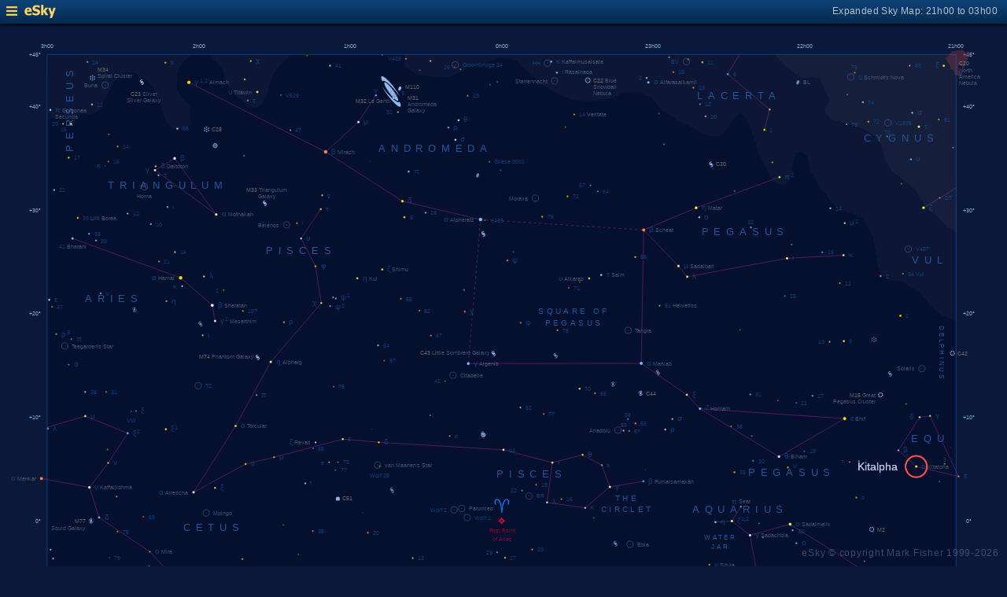

--- FILE ---
content_type: text/html; charset=UTF-8
request_url: https://www.glyphweb.com/esky/sky-maps/sky-map.php?id=00h00&ra=21%3A15%3A49.43&dec=5%3A14%3A52.24&l=Kitalpha&s=stars&e=kitalpha&a=l&smLabels=2&smColours=2&smGrid=0&smDeepSky=1&smConstellationNames=1&smConstellationSkeletons=1&smConstellationBorders=0&smWindowed=1
body_size: 1787
content:
<html>

    
<head>
<title>eSky Expanded Sky Map: 21h00 to 03h00</title>
<meta name="viewport" content="width=device-width" />
<meta name="robots" content="noindex" />
<link rel="stylesheet" href="../_resources/esky-2013.css" />
<link rel="shortcut icon" href="../esky-icon-80x80.png">
<link rel="apple-touch-icon" href="../esky-icon-80x80.png">

<script>
var menuOpen = false;
function toggleMenu() {
    var slider = document.getElementById('slider');
    var wrapper = document.getElementById('wrapper');
    var hamburger = document.getElementById('hamburger');
    if (menuOpen) {
        slider.style.left = '-250px';
        wrapper.style.marginLeft = '0';
        hamburger.src = '../_images-2013/hamburger-closed.png';
        menuOpen = false;
    } else {
        slider.style.left = '0';
        wrapper.style.marginLeft = '250px';
        hamburger.src = '../_images-2013/hamburger-open.png';
        menuOpen = true;
    }
}
</script>

<style>
body {
    font:12px arial;
    background-color:#0b1839;
    margin:0;
}
a {
    color:#3eb9f0;
    text-decoration:none;
}
hr {
    height:1px;
	border:none;
    border-top:1px solid #3e5873;
	outline:none;

}

#hamburger {
    height:12px;
    width:auto;
    position:absolute;
    top:8px;
    left:8px;
    cursor:pointer;
}
#eSkyLogo {
    margin-left:25px;
}

.slider {
    position:fixed;
    background-color:#21385B;
    top:0;
    bottom:0;
    width:250;
    padding-top:36px;
    padding-left:14px;
    box-sizing:border-box;
}
#slider {
    left:-250px;
    transition:left 0.5s;
	overflow-y:auto;
}
.slider h2 {
    margin-top:10px;
    margin-bottom:5px;
}
.slider p {
    margin:4px 0;
}
.slider p.unselected {
    margin-left:20px;
}
.checkmark {
    width:10px;
    height:10px;
    margin-right:10px;
    opacity:0.7;
}

.wrapper {
    padding-top:40px;
    box-sizing:border-box;
    text-align:center;
    vertical-align:middle;
}
#wrapper {
    margin-left:0;
    transition:margin-left 0.5s;
}
.mapTitle {
    position:absolute;
    text-align:right;
    top:7px;
    right:12px;
    opacity:0.7;
    letter-spacing:0.1mm;
}

.headerWrapper {
    height:30px;
    position:fixed;
    top:0;
    left:0;
    right:0;
    padding:6px;
    box-sizing:border-box;
}
.dynamicSkyMap {
    width:100%;
    height:auto;
}

.copyright {
    position:fixed;
    bottom:10px;
    right:10px;
    color:#6e88a3;
    text-align:right;
    opacity:0.5;
    border:none;
}

</style>
</head>

<body>
<div class="pageWrapper">
    
<div class="headerWrapper">
<img id="hamburger" onclick="toggleMenu()" src="../_images-2013/hamburger-closed.png" width="10" height="10" />
<a href="../default.htm" target="_blank"><img id="eSkyLogo" src="../_images-2013/sky-map-logo.png" width="40" height="17" /></a>
<div class="mapTitle">Expanded Sky Map: 21h00 to 03h00</div>
</div>

<div class="slider" id="slider">
<h2>Sky Maps</h2>
<p class="unselected"><a href="../sky-maps/sky-map.php?id=north&smLabels=2&smColours=2&smGrid=0&smDeepSky=1&smConstellationNames=1&smConstellationSkeletons=1&smConstellationBorders=0&smWindowed=1">Northern Sky</a></p><p class="selected"><img src="../_images-2013/checkmark.png" class="checkmark" width="5" height="5" /><a href="../sky-maps/sky-map.php?id=00h00&smLabels=2&smColours=2&smGrid=0&smDeepSky=1&smConstellationNames=1&smConstellationSkeletons=1&smConstellationBorders=0&smWindowed=1">21h00 to 03h00</a></p><p class="unselected"><a href="../sky-maps/sky-map.php?id=06h00&smLabels=2&smColours=2&smGrid=0&smDeepSky=1&smConstellationNames=1&smConstellationSkeletons=1&smConstellationBorders=0&smWindowed=1">03h00 to 09h00</a></p><p class="unselected"><a href="../sky-maps/sky-map.php?id=12h00&smLabels=2&smColours=2&smGrid=0&smDeepSky=1&smConstellationNames=1&smConstellationSkeletons=1&smConstellationBorders=0&smWindowed=1">09h00 to 15h00</a></p><p class="unselected"><a href="../sky-maps/sky-map.php?id=18h00&smLabels=2&smColours=2&smGrid=0&smDeepSky=1&smConstellationNames=1&smConstellationSkeletons=1&smConstellationBorders=0&smWindowed=1">15h00 to 21h00</a></p><p class="unselected"><a href="../sky-maps/sky-map.php?id=south&smLabels=2&smColours=2&smGrid=0&smDeepSky=1&smConstellationNames=1&smConstellationSkeletons=1&smConstellationBorders=0&smWindowed=1">Southern Sky</a></p><h2>Object Labels</h2>
<p class="unselected"><a href="../sky-maps/sky-map.php?id=00h00&ra=21%3A15%3A49.43&dec=5%3A14%3A52.24&l=Kitalpha&s=stars&e=kitalpha&a=l&smLabels=0&smColours=2&smGrid=0&smDeepSky=1&smConstellationNames=1&smConstellationSkeletons=1&smConstellationBorders=0&smWindowed=1">Full</a></p><p class="unselected"><a href="../sky-maps/sky-map.php?id=00h00&ra=21%3A15%3A49.43&dec=5%3A14%3A52.24&l=Kitalpha&s=stars&e=kitalpha&a=l&smLabels=1&smColours=2&smGrid=0&smDeepSky=1&smConstellationNames=1&smConstellationSkeletons=1&smConstellationBorders=0&smWindowed=1">Bright stars only</a></p><p class="selected"><img src="../_images-2013/checkmark.png" class="checkmark" width="5" height="5" /><a href="../sky-maps/sky-map.php?id=00h00&ra=21%3A15%3A49.43&dec=5%3A14%3A52.24&l=Kitalpha&s=stars&e=kitalpha&a=l&smLabels=2&smColours=2&smGrid=0&smDeepSky=1&smConstellationNames=1&smConstellationSkeletons=1&smConstellationBorders=0&smWindowed=1">Faded</a></p><p class="unselected"><a href="../sky-maps/sky-map.php?id=00h00&ra=21%3A15%3A49.43&dec=5%3A14%3A52.24&l=Kitalpha&s=stars&e=kitalpha&a=l&smLabels=3&smColours=2&smGrid=0&smDeepSky=1&smConstellationNames=1&smConstellationSkeletons=1&smConstellationBorders=0&smWindowed=1">None</a></p><h2>Star colours</h2>
<p class="selected"><img src="../_images-2013/checkmark.png" class="checkmark" width="5" height="5" /><a href="../sky-maps/sky-map.php?id=00h00&ra=21%3A15%3A49.43&dec=5%3A14%3A52.24&l=Kitalpha&s=stars&e=kitalpha&a=l&smLabels=2&smColours=2&smGrid=0&smDeepSky=1&smConstellationNames=1&smConstellationSkeletons=1&smConstellationBorders=0&smWindowed=1">Intense</a></p><p class="unselected"><a href="../sky-maps/sky-map.php?id=00h00&ra=21%3A15%3A49.43&dec=5%3A14%3A52.24&l=Kitalpha&s=stars&e=kitalpha&a=l&smLabels=2&smColours=1&smGrid=0&smDeepSky=1&smConstellationNames=1&smConstellationSkeletons=1&smConstellationBorders=0&smWindowed=1">Subtle</a></p><p class="unselected"><a href="../sky-maps/sky-map.php?id=00h00&ra=21%3A15%3A49.43&dec=5%3A14%3A52.24&l=Kitalpha&s=stars&e=kitalpha&a=l&smLabels=2&smColours=0&smGrid=0&smDeepSky=1&smConstellationNames=1&smConstellationSkeletons=1&smConstellationBorders=0&smWindowed=1">None</a></p><h2>Constellations</h2>
<p class="selected"><img src="../_images-2013/checkmark.png" class="checkmark" width="5" height="5" /><a href="../sky-maps/sky-map.php?id=00h00&ra=21%3A15%3A49.43&dec=5%3A14%3A52.24&l=Kitalpha&s=stars&e=kitalpha&a=l&smLabels=2&smColours=2&smGrid=0&smDeepSky=1&smConstellationNames=0&smConstellationSkeletons=1&smConstellationBorders=0&smWindowed=1">Show names</a></p><p class="selected"><img src="../_images-2013/checkmark.png" class="checkmark" width="5" height="5" /><a href="../sky-maps/sky-map.php?id=00h00&ra=21%3A15%3A49.43&dec=5%3A14%3A52.24&l=Kitalpha&s=stars&e=kitalpha&a=l&smLabels=2&smColours=2&smGrid=0&smDeepSky=1&smConstellationNames=1&smConstellationSkeletons=0&smConstellationBorders=0&smWindowed=1">Show skeletons</a></p><p class="unselected"><a href="../sky-maps/sky-map.php?id=00h00&ra=21%3A15%3A49.43&dec=5%3A14%3A52.24&l=Kitalpha&s=stars&e=kitalpha&a=l&smLabels=2&smColours=2&smGrid=0&smDeepSky=1&smConstellationNames=1&smConstellationSkeletons=1&smConstellationBorders=1&smWindowed=1">Show borders</a></p><h2>Deep Sky Objects</h2>
<p class="selected"><img src="../_images-2013/checkmark.png" class="checkmark" width="5" height="5" /><a href="../sky-maps/sky-map.php?id=00h00&ra=21%3A15%3A49.43&dec=5%3A14%3A52.24&l=Kitalpha&s=stars&e=kitalpha&a=l&smLabels=2&smColours=2&smGrid=0&smDeepSky=0&smConstellationNames=1&smConstellationSkeletons=1&smConstellationBorders=0&smWindowed=1">Show deep sky objects</a></p><h2>Gridlines</h2>
<p class="unselected"><a href="../sky-maps/sky-map.php?id=00h00&ra=21%3A15%3A49.43&dec=5%3A14%3A52.24&l=Kitalpha&s=stars&e=kitalpha&a=l&smLabels=2&smColours=2&smGrid=1&smDeepSky=1&smConstellationNames=1&smConstellationSkeletons=1&smConstellationBorders=0&smWindowed=1">Show gridlines</a></p>
</div>

<div class="wrapper" id="wrapper">
<object data="../sky-maps/dynamic-sky-00h00.php?id=00h00&ra=21%3A15%3A49.43&dec=5%3A14%3A52.24&l=Kitalpha&s=stars&e=kitalpha&a=l&smLabels=2&smColours=2&smGrid=0&smDeepSky=1&smConstellationNames=1&smConstellationSkeletons=1&smConstellationBorders=0&smWindowed=1" type="image/svg+xml" class="dynamicSkyMap"></object>
<div class="copyright">
eSky &copy; copyright Mark Fisher 1999-2026</div>
</div>

</div>
</body>

</html>


--- FILE ---
content_type: image/svg+xml
request_url: https://www.glyphweb.com/esky/sky-maps/dynamic-sky-00h00.php?id=00h00&ra=21%3A15%3A49.43&dec=5%3A14%3A52.24&l=Kitalpha&s=stars&e=kitalpha&a=l&smLabels=2&smColours=2&smGrid=0&smDeepSky=1&smConstellationNames=1&smConstellationSkeletons=1&smConstellationBorders=0&smWindowed=1
body_size: 396668
content:
<?xml version="1.0" standalone="no"?>
<!DOCTYPE svg PUBLIC "-//W3C//DTD SVG 1.1//EN" "http://www.w3.org/Graphics/SVG/1.1/DTD/svg11.dtd">
<!--Generator: Xara Designer (www.xara.com), SVG filter version: 6.0.0.4-->
<svg stroke-width="0.501" stroke-linejoin="bevel" fill-rule="evenodd" xmlns:xlink="http://www.w3.org/1999/xlink" xmlns="http://www.w3.org/2000/svg" version="1.1" overflow="visible" width="378pt" height="368.25pt" viewBox="0 0 378 368.25">
 <defs>
	</defs>
 <g id="Document" fill="none" stroke="black" font-family="Times New Roman" font-size="16" transform="scale(1 -1)">
  <g id="Spread" transform="translate(0 -368.25)">
   <g id="smBackgroundLayer"><rect width="341.2" height="350.1" transform="translate(17.7 9.5)" class="smBackground" /></g><g id="Background">
    <path d="M 0.25,367.998 L 0.25,0.249 L 377.755,0.249 L 377.755,367.998 L 0.25,367.998 Z" stroke-opacity="0.000000" stroke-width="0.499" fill="#000000" stroke-linejoin="miter" marker-start="none" marker-end="none" stroke-miterlimit="79.8403193612775" fill-opacity="0.000000"/>
   </g>
   <g id="Milky Way">
    <path d="M 359.068,259.234 L 356.256,260.874 L 354.381,261.343 L 353.092,262.046 C 351.803,263.1 349.225,265.21 348.99,265.562 C 348.755,265.914 348.13,266.772 347.818,267.202 L 345.475,270.132 L 342.076,272.124 L 338.56,274.351 L 333.521,274.82 L 330.357,277.749 L 329.654,279.859 C 329.341,281.694 328.717,285.366 328.717,285.718 C 328.717,286.07 328.091,289.194 327.779,290.757 C 327.388,291.655 326.607,293.452 326.49,293.687 C 326.373,293.922 324.576,296.734 323.678,298.14 L 320.748,299.546 L 316.06,300.952 L 316.025,300.983 L 314.97,300.986 L 314.689,301.361 L 312.064,304.267 C 311.97,304.361 310.377,306.423 310.189,306.892 C 310.001,307.361 308.751,308.485 308.127,309.048 L 305.877,313.079 C 305.314,313.954 304.189,315.704 304.095,315.986 C 304.001,316.268 303.439,319.923 303.439,320.111 C 303.439,320.26 302.644,321.402 302.005,322.35 L 300.299,323.082 L 299.174,323.007 L 298.349,321.207 L 297.299,317.307 L 297.224,315.357 C 297.149,315.282 295.649,311.157 295.424,311.082 C 295.199,311.007 294.074,310.557 293.849,310.557 C 293.624,310.557 292.524,310.957 291.974,311.157 L 289.874,312.582 L 284.399,322.932 L 283.799,325.782 L 283.199,327.507 C 283.124,327.507 281.399,333.807 280.349,335.157 C 279.299,336.507 278.924,336.882 278.699,337.182 C 278.474,337.482 277.874,337.582 277.574,337.632 L 275.324,335.457 L 273.749,332.607 L 271.499,329.607 L 269.699,328.707 C 268.399,328.857 265.799,329.157 265.274,329.307 C 264.749,329.457 260.999,331.407 260.399,331.932 C 259.799,332.457 255.299,334.182 254.324,334.707 C 253.349,335.232 253.249,335.532 253.199,335.682 L 250.124,337.482 C 250.049,337.482 247.949,338.907 247.874,339.207 C 247.85,339.302 247.795,339.402 247.725,339.507 L 247.352,339.507 L 246.217,341.617 C 246.13,341.617 245.332,342.585 244.926,343.036 L 244.926,343.043 L 243.899,343.557 L 240.149,345.357 L 236.999,345.357 L 233.999,345.132 L 230.999,343.857 L 228.674,343.107 C 226.774,342.807 222.974,342.207 222.824,342.132 C 222.674,342.057 220.824,342.107 219.899,342.132 L 214.499,342.807 C 213.374,343.182 211.124,343.932 210.974,344.082 C 210.824,344.232 208.424,345.357 208.199,345.432 C 207.974,345.507 207.374,346.007 207.074,346.257 L 204.974,347.607 C 204.899,347.607 201.374,350.607 201.299,350.757 C 201.224,350.907 198.749,352.632 198.599,352.782 C 198.449,352.932 196.649,354.432 195.749,355.182 L 194.099,356.982 L 191.549,358.032 L 189.374,358.032 C 189.149,358.032 188.424,358.132 187.949,358.182 L 187.419,358.447 L 187.234,358.447 L 185.584,357.697 C 185.584,357.547 178.534,355.747 178.084,355.597 C 177.634,355.447 175.384,354.397 175.084,354.247 C 174.784,354.097 171.184,351.997 170.734,351.997 C 170.284,351.997 168.784,351.247 168.334,351.097 C 167.884,350.947 164.684,351.047 163.084,351.097 L 156.784,351.997 C 156.634,351.997 152.884,354.547 152.434,354.697 C 151.984,354.847 151.984,357.547 151.834,358.147 C 151.755,358.456 151.597,358.98 151.421,359.553 L 358.949,359.553 L 358.949,339.507 L 358.794,339.507 L 358.939,339.423 L 358.939,302.943 L 359.185,302.945 L 359.068,259.234 Z M 64.777,331.992 C 64.59,332.273 62.855,333.586 62.527,334.101 C 62.199,334.616 61.964,335.414 61.917,335.554 C 61.87,335.694 61.589,336.633 61.542,336.867 C 61.495,337.101 60.98,338.601 60.98,338.695 C 60.98,338.773 60.849,339.242 60.751,339.614 C 60.201,340.915 59.502,342.268 59.502,342.611 C 59.502,342.986 58.126,345.798 57.439,347.204 L 55.564,349.548 L 52.47,351.704 C 51.688,352.048 50.126,352.736 49.939,352.736 C 49.752,352.736 47.314,352.924 46.939,352.361 C 46.778,352.119 45.203,351.654 44.314,350.954 C 43.134,350.024 42.587,348.825 42.533,348.611 C 42.479,348.397 41.327,346.414 40.752,345.423 C 40.564,345.048 40.19,344.298 40.002,343.923 C 39.814,343.548 38.502,341.299 38.408,341.111 C 38.354,341.004 38.181,340.206 38.024,339.517 L 37.851,339.517 L 37.777,339.164 C 37.479,338.992 36.885,338.649 36.698,338.461 C 36.511,338.273 35.339,337.663 34.964,337.523 C 34.589,337.383 32.714,337.195 32.058,337.148 C 31.402,337.101 27.135,336.773 26.995,336.726 C 26.855,336.679 24.746,336.539 24.652,336.539 C 24.558,336.539 22.87,336.132 22.027,335.929 L 19.823,335.648 L 17.935,335.103 L 17.935,336.694 L 18.052,336.694 L 18.052,359.553 L 72.249,359.553 C 71.515,359.171 70.317,358.137 69.908,357.892 C 69.439,357.611 67.376,355.361 67.189,354.611 C 67.002,353.861 66.627,353.205 66.533,352.361 C 66.439,351.517 66.345,348.986 66.345,348.517 C 66.345,348.048 66.158,348.048 66.439,346.923 C 66.72,345.798 67.284,344.58 67.752,344.017 C 68.22,343.454 69.345,342.61 69.439,342.329 C 69.533,342.048 71.126,340.642 71.22,340.642 C 71.22,340.36 71.22,339.825 71.357,339.517 L 71.157,339.517 C 71.294,338.953 71.415,338.407 71.386,338.32 C 71.339,338.179 71.761,334.664 71.808,334.57 C 71.855,334.476 71.823,333.726 71.808,333.351 C 71.808,333.304 70.355,331.945 70.214,331.804 C 70.073,331.663 67.683,331.429 67.12,331.429 C 66.557,331.429 64.964,331.711 64.777,331.992 Z M 95.033,339.704 L 92.97,340.736 C 91.751,341.517 89.314,343.079 89.22,343.267 C 89.126,343.455 87.252,345.329 86.97,346.079 C 86.688,346.829 86.314,346.767 86.127,346.736 C 86.034,346.83 84.908,349.079 84.814,349.361 C 84.72,349.643 84.158,351.048 84.064,351.986 C 83.97,352.924 83.845,353.048 83.783,353.111 C 83.189,354.111 82.002,356.111 81.814,356.392 C 81.626,356.673 80.127,357.611 79.939,357.704 C 79.798,357.772 79.134,358.715 78.534,359.553 L 109.143,359.553 C 108.94,359.391 108.225,358.53 107.97,358.361 C 107.688,358.174 105.345,355.736 105.158,355.548 C 104.971,355.36 103.345,352.985 102.533,351.798 L 101.408,348.986 C 101.158,348.079 100.658,346.267 100.658,345.423 C 100.658,344.579 98.689,342.142 98.595,341.579 C 98.501,341.016 97.283,340.173 97.002,339.986 C 96.721,339.799 95.595,339.735 95.033,339.704 Z" stroke-opacity="0.031373" fill="#ffffff" stroke-width="0" stroke="none" marker-start="none" marker-end="none" stroke-miterlimit="79.8403193612775" fill-opacity="0.031373"/>
    <path d="M 358.131,293.648 C 358.014,293.882 355.787,294.469 355.553,294.586 C 355.319,294.703 354.459,295.875 354.029,296.461 C 353.443,297.047 352.271,298.219 351.92,298.57 C 351.569,298.921 351.256,299.234 351.1,299.391 L 349.684,300.507 L 349.095,300.502 L 348.345,301.158 L 345.814,305.002 C 345.282,305.908 344.22,307.721 344.22,307.908 C 344.22,308.095 342.158,310.033 341.127,311.002 C 340.189,311.658 338.314,312.971 338.314,313.158 C 338.314,313.345 336.314,314.533 335.314,315.127 C 334.751,315.97 333.627,317.658 333.533,317.939 C 333.439,318.22 332.97,319.533 332.689,319.627 C 332.408,319.721 331.939,321.033 332.033,321.221 C 332.127,321.409 331.251,324.471 330.814,326.002 L 328.752,328.627 L 324.252,331.627 L 319.377,333.221 L 311.595,335.377 L 310.002,337.627 C 309.909,337.721 309.627,338.752 309.627,338.939 C 309.627,339.126 309.814,339.689 309.908,340.064 L 310.643,340.492 C 310.694,340.829 310.749,341.201 310.874,341.367 C 311.099,341.667 311.199,342.767 311.249,343.317 C 311.249,343.392 309.974,345.567 309.899,345.792 C 309.824,346.017 308.999,347.817 308.924,348.042 C 308.849,348.267 308.149,349.767 307.799,350.517 L 305.849,351.042 L 303.899,351.042 C 303.599,351.042 302.924,350.967 302.774,350.892 C 302.733,350.871 302.621,350.862 302.466,350.859 L 302.466,350.719 L 301.295,350.719 C 301.197,350.771 301.089,350.829 300.975,350.89 C 300.922,350.891 300.872,350.892 300.824,350.892 L 300.805,350.983 C 299.739,351.56 298.248,352.392 298.248,352.594 C 298.248,352.829 297.076,353.609 296.49,354 L 293.326,356.695 C 293.092,356.695 291.92,358.453 291.685,358.687 C 291.552,358.817 291.446,359.169 291.343,359.557 L 358.949,359.557 L 358.949,339.272 L 359.127,339.127 L 359.039,303.204 L 359.069,303.21 L 359.069,292.591 C 358.738,292.923 358.234,293.44 358.131,293.648 Z" stroke-opacity="0.031373" fill="#ffffff" stroke-width="0" stroke="none" marker-start="none" marker-end="none" stroke-miterlimit="79.8403193612775" fill-opacity="0.031373"/>
   </g>
   <g id="Graticule"/>
   <style type="text/css">
.smLabel {
    fill:#7594a2;
    stroke:none;
    font:2.2px arial;
}
.smLabelFaded {
    opacity:0.5;
}
.smLabelNone {
    display:none;
}
.smExpandedLabel {
    fill:#bcc8e7;
    font-size:4px;
}
.smLabelRed {
    fill:#ff0040;
    stroke:none;
    font:2.2px arial;
}
.smLabelAxes {
    fill:#a0cfff;
    opacity:0.8;
}
.smLabelConstellation {
    fill:#23569c;
    stroke:none;
    font:3.7px arial;
    letter-spacing:2px;
}
.smLabelAsterism {
    fill:#23569c;
    stroke:none;
    font:3px arial;
    letter-spacing:1px;
}
.smLabelAsterismSmaller {
    font:2.5px arial;
    letter-spacing:0.8px;
}
.smLabelDeepSky {
    fill:#c0c099;
    stroke:none;
    font:2.5px arial;
}
.smDeepSky {
    fill:#c0c099;
}
.smStar {
    stroke:#001040;
    stroke-width:0.1;
}
.smStarSmall {
    stroke-width:0.1;
}
.smStarDesignation,
.smStarDeepSky {
    fill:#086bbb;
    stroke:none;
    font-size:2.2px;
}
.smStarGreek {
    font-size:3px;
}
.smDeepSkyDesignation {
    fill:#c0c099;
    stroke:none;
    font-size:2.2px arial;
}
.smDeepSkyDesignation.smStarGreek {
    fill:#086bbb;
}
.smSuperscript {
    font-size:2px;
}
.smStarMarker {
    fill:none;
    stroke:#586eaf;
    stroke-width:0.15;
}
.smStarHoverSpace {
    stroke:none;
    fill:transparent;
}

.smSkyMapMarker {
    stroke:#ff5050;
    stroke-width:0.5;
    z-index:100;
}

.smSpectrumO { fill:#d8d7ff; }
.smSpectrumB { fill:#c8defa; }
.smSpectrumA { fill:#ffffff; }
.smSpectrumF { fill:#ffffd7; }
.smSpectrumG { fill:#fff4b6; }
.smSpectrumK { fill:#ffe1bd; }
.smSpectrumM { fill:#ffceaf; }
.smSpectrumC { fill:#ffbdaf; }
.smSpectrumS { fill:#ffbdaf; }
.smSpectrumL { fill:#ca9d9d; }
.smSpectrumT { fill:#ca9d9d; }
.smSpectrumY { fill:#ca9d9d; }

.smSpectrumIntenseO { fill:#e0b7fc; }
.smSpectrumIntenseB { fill:#84baff; }
.smSpectrumIntenseA { fill:#ffffff; }
.smSpectrumIntenseF { fill:#fffe91; }
.smSpectrumIntenseG { fill:#fffd59; }
.smSpectrumIntenseK { fill:#ffd700; }
.smSpectrumIntenseM { fill:#ff8a43; }
.smSpectrumIntenseC { fill:#ff7659; }
.smSpectrumIntenseS { fill:#ff7659; }
.smSpectrumIntenseL { fill:#d28bac; }
.smSpectrumIntenseT { fill:#d28bac; }
.smSpectrumIntenseY { fill:#d28bac; }

.smSkeleton {
    stroke:#b43294;
    stroke-width:0.25;
    opacity:0.5;
}
.smConstellationBorder {
    stroke:#0080ff;
    stroke-width:0.15;
    opacity:0.5;
}
.smEclipticLine {
    stroke:#ff0040;
    stroke-width:0.15;
    opacity:0.5;
}
.smBoundary {
    fill:none;
    stroke:#0080ff;
    stroke-width:0.25;
    opacity:0.5;
}
.smGridline {
    fill:none;
    stroke:#484c7d;
    stroke-width:0.2;
    opacity:0.5;
}
.smGridlineHighlighted {
    opacity:0.8;
}
.smBackground {
    fill:#050f2e;
    stroke:none;
}

</style><g id="smBoundaryLayer"><clipPath id="smClipPath"><rect width="341.2" height="350.1" transform="translate(17.7 9.3)" class="smBoundary" /></clipPath></g><g id="smConstellationBorders"></g><g id="smSkeletons"><line x1="70.907123148148" y1="349.14112454012" x2="122.24556" y2="323.04618271759" class="smSkeleton" /><line x1="122.24556" y1="323.04618271759" x2="151.06179555556" y2="304.5342314321" class="smSkeleton" /><line x1="151.06179555556" y1="304.5342314321" x2="180.38635592593" y2="297.6476135108" class="smSkeleton" /><line x1="122.24556" y1="323.04618271759" x2="134.54629388889" y2="334.24301814815" class="smSkeleton" /><line x1="134.54629388889" y1="334.24301814815" x2="141.12323981481" y2="344.27614260494" class="smSkeleton" /><line x1="369.61729759259" y1="147.85187304012" x2="349.84286203704" y2="140.27243702315" class="smSkeleton" style="clip-path: url(#smClipPath)" /><line x1="349.84286203704" y1="140.27243702315" x2="329.02523907407" y2="162.83322434722" class="smSkeleton" style="clip-path: url(#smClipPath)" /><line x1="329.02523907407" y1="162.83322434722" x2="296.58738666667" y2="183.25796119444" class="smSkeleton" style="clip-path: url(#smClipPath)" /><line x1="296.58738666667" y1="183.25796119444" x2="281.54409981481" y2="179.10602246605" class="smSkeleton" style="clip-path: url(#smClipPath)" /><line x1="281.54409981481" y1="179.10602246605" x2="286.11444222222" y2="154.2293302716" class="smSkeleton" style="clip-path: url(#smClipPath)" /><line x1="286.11444222222" y1="154.2293302716" x2="295.96832981481" y2="130.55664801698" class="smSkeleton" style="clip-path: url(#smClipPath)" /><line x1="278.11235444444" y1="189.85930997377" x2="274.74316240741" y2="184.42443799537" class="smSkeleton" /><line x1="274.74316240741" y1="184.42443799537" x2="281.54409981481" y2="179.10602246605" class="smSkeleton" /><line x1="268.5593862963" y1="184.04500108179" x2="274.74316240741" y2="184.42443799537" class="smSkeleton" /><line x1="286.11444222222" y1="154.2293302716" x2="252.20232148148" y2="155.02154528086" class="smSkeleton" /><line x1="252.20232148148" y1="155.02154528086" x2="255.0674537037" y2="131.6342077963" class="smSkeleton" /><line x1="255.0674537037" y1="131.6342077963" x2="250.27311981481" y2="122.96780170525" class="smSkeleton" /><line x1="250.27311981481" y1="122.96780170525" x2="236.24932592593" y2="102.15307242438" class="smSkeleton" /><line x1="236.24932592593" y1="102.15307242438" x2="223.43173722222" y2="106.32189782407" class="smSkeleton" /><line x1="223.43173722222" y1="106.32189782407" x2="204.71123055556" y2="127.93039789198" class="smSkeleton" /><line x1="27.229100185185" y1="290.53023268981" x2="67.803782777778" y2="275.75776615741" class="smSkeleton" /><line x1="67.803782777778" y1="275.75776615741" x2="79.682597592593" y2="265.43367884414" class="smSkeleton" /><line x1="79.682597592593" y1="265.43367884414" x2="80.734472962963" y2="259.55253633179" class="smSkeleton" /><line x1="314.35190148148" y1="121.77581663117" x2="323.79192611111" y2="108.7900312284" class="smSkeleton" style="clip-path: url(#smClipPath)" /><line x1="323.79192611111" y1="108.7900312284" x2="331.71266296296" y2="99.684182739198" class="smSkeleton" style="clip-path: url(#smClipPath)" /><line x1="331.71266296296" y1="99.684182739198" x2="333.66145203704" y2="97.334418094136" class="smSkeleton" style="clip-path: url(#smClipPath)" /><line x1="333.66145203704" y1="97.334418094136" x2="352.18039796296" y2="87.243114030864" class="smSkeleton" style="clip-path: url(#smClipPath)" /><line x1="352.18039796296" y1="87.243114030864" x2="354.76103888889" y2="107.27672402315" class="smSkeleton" style="clip-path: url(#smClipPath)" /><line x1="354.76103888889" y1="107.27672402315" x2="353.29940759259" y2="117.47573328549" class="smSkeleton" style="clip-path: url(#smClipPath)" /><line x1="353.29940759259" y1="117.47573328549" x2="387.39539722222" y2="115.47332844136" class="smSkeleton" style="clip-path: url(#smClipPath)" /><line x1="353.29940759259" y1="117.47573328549" x2="337.8511037037" y2="119.0249746358" class="smSkeleton" /><line x1="371.01463796296" y1="86.494914567901" x2="354.76103888889" y2="107.27672402315" class="smSkeleton" style="clip-path: url(#smClipPath)" /><line x1="354.76103888889" y1="107.27672402315" x2="365.58023814815" y2="80.092024691358" class="smSkeleton" style="clip-path: url(#smClipPath)" /><line x1="17.007000925926" y1="219.44671361111" x2="32.007321851852" y2="223.84039211574" class="smSkeleton" style="clip-path: url(#smClipPath)" /><line x1="32.007321851852" y1="223.84039211574" x2="47.913876296296" y2="217.40693768827" class="smSkeleton" style="clip-path: url(#smClipPath)" /><line x1="47.913876296296" y1="217.40693768827" x2="40.601612777778" y2="206.25662433488" class="smSkeleton" style="clip-path: url(#smClipPath)" /><line x1="40.601612777778" y1="206.25662433488" x2="33.563257037037" y2="197.08752915741" class="smSkeleton" style="clip-path: url(#smClipPath)" /><line x1="33.563257037037" y1="197.08752915741" x2="15.575540555556" y2="200.40881220062" class="smSkeleton" /><line x1="33.563257037037" y1="197.08752915741" x2="37.181872592593" y2="185.77971491204" class="smSkeleton" /><line x1="37.181872592593" y1="185.77971491204" x2="56.266483888889" y2="172.92063896605" class="smSkeleton" /><line x1="56.266483888889" y1="172.92063896605" x2="82.696215" y2="144.30447282253" class="smSkeleton" /><line x1="82.696215" y1="144.30447282253" x2="89.702662222222" y2="122.51405479475" class="smSkeleton" /><line x1="89.702662222222" y1="122.51405479475" x2="74.597769814815" y2="102.52094904475" class="smSkeleton" /><line x1="82.696215" y1="144.30447282253" x2="108.70039388889" y2="152.67368214198" class="smSkeleton" /><line x1="108.70039388889" y1="152.67368214198" x2="123.32808018519" y2="144.89863948148" class="smSkeleton" /><line x1="123.32808018519" y1="144.89863948148" x2="169.9227312963" y2="150.18185553858" class="smSkeleton" /><line x1="169.9227312963" y1="150.18185553858" x2="147.02284055556" y2="114.54409694753" class="smSkeleton" /><line x1="147.02284055556" y1="114.54409694753" x2="123.32808018519" y2="144.89863948148" class="smSkeleton" /><line x1="346.67507277778" y1="302.06791310185" x2="371.26327166667" y2="316.90862858025" class="smSkeleton" style="clip-path: url(#smClipPath)" /><line x1="349.13439814815" y1="223.90820890123" x2="359.81301037037" y2="201.20124329012" class="smSkeleton" /><line x1="359.81301037037" y1="201.20124329012" x2="343.93852240741" y2="204.91319941975" class="smSkeleton" /><line x1="343.93852240741" y1="204.91319941975" x2="337.23804944444" y2="210.99354631173" class="smSkeleton" /><line x1="337.23804944444" y1="210.99354631173" x2="345.21186185185" y2="223.42359492747" class="smSkeleton" /><line x1="345.21186185185" y1="223.42359492747" x2="349.13439814815" y2="223.90820890123" class="smSkeleton" /><line x1="1.8281818518519" y1="150.4753033179" x2="21.121936111111" y2="149.89316152469" class="smSkeleton" style="clip-path: url(#smClipPath)" /><line x1="21.121936111111" y1="149.89316152469" x2="31.85472962963" y2="112.26481767901" class="smSkeleton" style="clip-path: url(#smClipPath)" /><line x1="31.85472962963" y1="112.26481767901" x2="26.229352592593" y2="102.8080332608" class="smSkeleton" style="clip-path: url(#smClipPath)" /><line x1="26.229352592593" y1="102.8080332608" x2="14.644980740741" y2="92.912822021605" class="smSkeleton" style="clip-path: url(#smClipPath)" /><line x1="-1.8079675925926" y1="17.257401450617" x2="19.38386962963" y2="27.739184128086" class="smSkeleton" style="clip-path: url(#smClipPath)" /><line x1="19.38386962963" y1="27.739184128086" x2="36.059229814815" y2="29.486722320988" class="smSkeleton" style="clip-path: url(#smClipPath)" /><line x1="36.059229814815" y1="29.486722320988" x2="36.881427037037" y2="17.676683561728" class="smSkeleton" style="clip-path: url(#smClipPath)" /><line x1="36.881427037037" y1="17.676683561728" x2="48.345431111111" y2="-0.6991911882716" class="smSkeleton" style="clip-path: url(#smClipPath)" /><line x1="5.512667962963" y1="72.038389768519" x2="28.07593962963" y2="58.46106308179" class="smSkeleton" style="clip-path: url(#smClipPath)" /><line x1="28.07593962963" y1="58.46106308179" x2="70.346512592593" y2="70.553648371914" class="smSkeleton" style="clip-path: url(#smClipPath)" /><line x1="307.82345018519" y1="39.173470141975" x2="296.27383018519" y2="30.700326223765" class="smSkeleton" style="clip-path: url(#smClipPath)" /><line x1="296.27383018519" y1="30.700326223765" x2="287.26946740741" y2="23.686058896605" class="smSkeleton" style="clip-path: url(#smClipPath)" /><line x1="287.26946740741" y1="23.686058896605" x2="285.37185833333" y2="22.978234027778" class="smSkeleton" style="clip-path: url(#smClipPath)" /><line x1="285.37185833333" y1="22.978234027778" x2="274.32835166667" y2="15.328431478395" class="smSkeleton" style="clip-path: url(#smClipPath)" /><line x1="274.32835166667" y1="15.328431478395" x2="273.86615203704" y2="14.341830679012" class="smSkeleton" style="clip-path: url(#smClipPath)" /><line x1="273.86615203704" y1="14.341830679012" x2="260.53644740741" y2="2.5466582407407" class="smSkeleton" style="clip-path: url(#smClipPath)" /><line x1="274.32835166667" y1="15.328431478395" x2="293.11251740741" y2="2.2238343518518" class="smSkeleton" style="clip-path: url(#smClipPath)" /><line x1="281.37034055556" y1="365.88991503086" x2="273.17380037037" y2="352.22798212346" class="smSkeleton" style="clip-path: url(#smClipPath)" /><line x1="273.17380037037" y1="352.22798212346" x2="288.91528351852" y2="338.97099440278" class="smSkeleton" style="clip-path: url(#smClipPath)" /><line x1="288.91528351852" y1="338.97099440278" x2="286.93363814815" y2="331.32360114815" class="smSkeleton" style="clip-path: url(#smClipPath)" /><line x1="368.62939722222" y1="13.693157777778" x2="339.25981740741" y2="25.775263175926" class="smSkeleton" style="clip-path: url(#smClipPath)" /><line x1="339.25981740741" y1="25.775263175926" x2="341.93460425926" y2="59.368664942901" class="smSkeleton" style="clip-path: url(#smClipPath)" /><line x1="341.93460425926" y1="59.368664942901" x2="357.71226092593" y2="59.037349100309" class="smSkeleton" style="clip-path: url(#smClipPath)" /><line x1="357.71226092593" y1="59.037349100309" x2="367.2923987037" y2="53.404277515432" class="smSkeleton" style="clip-path: url(#smClipPath)" /><line x1="175.7913712963" y1="243.55774705864" x2="180.38635592593" y2="297.6476135108" class="smSkeleton" stroke-dasharray="1" /><line x1="180.38635592593" y1="297.6476135108" x2="241.62543740741" y2="293.72843642438" class="smSkeleton" stroke-dasharray="1" /><line x1="175.7913712963" y1="243.55774705864" x2="240.69045462963" y2="243.64203996296" class="smSkeleton" /><line x1="240.69045462963" y1="243.64203996296" x2="257.81474555556" y2="231.84776425772" class="smSkeleton" /><line x1="257.81474555556" y1="231.84776425772" x2="262.77257111111" y2="226.6299881034" class="smSkeleton" /><line x1="262.77257111111" y1="226.6299881034" x2="292.40215796296" y2="208.60824727006" class="smSkeleton" /><line x1="292.40215796296" y1="208.60824727006" x2="317.05749111111" y2="222.91029630093" class="smSkeleton" /><line x1="317.05749111111" y1="222.91029630093" x2="262.77257111111" y2="226.6299881034" class="smSkeleton" /><line x1="240.69045462963" y1="243.64203996296" x2="241.62543740741" y2="293.72843642438" class="smSkeleton" /><line x1="241.62543740741" y1="293.72843642438" x2="261.31299333333" y2="302.04536512809" class="smSkeleton" /><line x1="261.31299333333" y1="302.04536512809" x2="292.60356074074" y2="313.54685209877" class="smSkeleton" /><line x1="241.62543740741" y1="293.72843642438" x2="254.67744314815" y2="280.18849162037" class="smSkeleton" /><line x1="254.67744314815" y1="280.18849162037" x2="257.96796962963" y2="276.15930808025" class="smSkeleton" /><line x1="257.96796962963" y1="276.15930808025" x2="295.42430537037" y2="283.08035838889" class="smSkeleton" /><line x1="295.42430537037" y1="283.08035838889" x2="316.62182925926" y2="284.24695403395" class="smSkeleton" /><line x1="101.08610518519" y1="-5.9742502160494" x2="104.58514277778" y2="16.018127214506" class="smSkeleton" style="clip-path: url(#smClipPath)" /><line x1="104.58514277778" y1="16.018127214506" x2="136.2530837037" y2="3.1983562654321" class="smSkeleton" style="clip-path: url(#smClipPath)" /><line x1="124.87896055556" y1="3.1986803858025" x2="163.50106296296" y2="14.61172571142" class="smSkeleton" style="clip-path: url(#smClipPath)" /><line x1="163.50106296296" y1="14.61172571142" x2="178.48590351852" y2="6.9926173611111" class="smSkeleton" style="clip-path: url(#smClipPath)" /><line x1="120.41792851852" y1="301.53397881173" x2="113.01941722222" y2="290.54404021759" class="smSkeleton" /><line x1="113.01941722222" y1="290.54404021759" x2="118.4381787037" y2="280.11893538889" class="smSkeleton" /><line x1="118.4381787037" y1="280.11893538889" x2="120.61380259259" y2="266.31510258333" class="smSkeleton" /><line x1="120.61380259259" y1="266.31510258333" x2="101.62997166667" y2="244.18875539969" class="smSkeleton" /><line x1="101.62997166667" y1="244.18875539969" x2="88.446066851852" y2="220.12057066512" class="smSkeleton" /><line x1="88.446066851852" y1="220.12057066512" x2="72.662565555556" y2="195.25149529938" class="smSkeleton" /><line x1="72.662565555556" y1="195.25149529938" x2="92.201478333333" y2="205.84575854938" class="smSkeleton" /><line x1="92.201478333333" y1="205.84575854938" x2="102.86034518519" y2="208.39805520988" class="smSkeleton" /><line x1="102.86034518519" y1="208.39805520988" x2="128.67954944444" y2="215.19024606327" class="smSkeleton" /><line x1="128.67954944444" y1="215.19024606327" x2="142.1959662963" y2="214.00374942747" class="smSkeleton" /><line x1="142.1959662963" y1="214.00374942747" x2="188.988545" y2="211.19651048765" class="smSkeleton" /><line x1="188.988545" y1="211.19651048765" x2="207.33831259259" y2="206.38514886574" class="smSkeleton" /><line x1="207.33831259259" y1="206.38514886574" x2="205.35161240741" y2="191.4253731713" class="smSkeleton" /><line x1="205.35161240741" y1="191.4253731713" x2="219.6764837037" y2="189.38560805247" class="smSkeleton" /><line x1="219.6764837037" y1="189.38560805247" x2="228.93342925926" y2="197.26828028395" class="smSkeleton" /><line x1="228.93342925926" y1="197.26828028395" x2="225.92202333333" y2="205.43229980093" class="smSkeleton" /><line x1="225.92202333333" y1="205.43229980093" x2="218.69490185185" y2="209.31273369907" class="smSkeleton" /><line x1="218.69490185185" y1="209.31273369907" x2="207.33831259259" y2="206.38514886574" class="smSkeleton" /><line x1="228.93342925926" y1="197.26828028395" x2="241.52829018519" y2="199.35985064198" class="smSkeleton" /><line x1="263.53663796296" y1="79.317355398148" x2="316.33639018519" y2="56.050061294753" class="smSkeleton" /><line x1="316.33639018519" y1="56.050061294753" x2="294.12363833333" y2="56.19518078858" class="smSkeleton" /><line x1="294.12363833333" y1="56.19518078858" x2="272.20912055556" y2="58.693738291667" class="smSkeleton" /><line x1="272.20912055556" y1="58.693738291667" x2="252.28683166667" y2="56.634720422839" class="smSkeleton" /><line x1="252.28683166667" y1="56.634720422839" x2="249.0427462963" y2="57.940936319444" class="smSkeleton" /><line x1="249.0427462963" y1="57.940936319444" x2="247.42915462963" y2="69.287958325617" class="smSkeleton" /><line x1="247.42915462963" y1="69.287958325617" x2="263.53663796296" y2="79.317355398148" class="smSkeleton" /><line x1="132.79053555556" y1="70.317829194444" x2="198.83184907407" y2="75.09087978858" class="smSkeleton" /><line x1="198.83184907407" y1="75.09087978858" x2="227.36169777778" y2="57.970496097222" class="smSkeleton" /><line x1="227.36169777778" y1="57.970496097222" x2="213.95348555556" y2="37.409952814815" class="smSkeleton" /><line x1="65.557233518518" y1="320.5831488071" x2="81.159551296296" y2="299.54720737346" class="smSkeleton" /><line x1="81.159551296296" y1="299.54720737346" x2="58.192368333333" y2="316.14878239198" class="smSkeleton" /><line x1="58.192368333333" y1="316.14878239198" x2="65.557233518518" y2="320.5831488071" class="smSkeleton" /></g><g id="smLabels"> <a xlink:href="../galaxies/andromeda.html" target="_blank"><title>M31&#13;Andromeda Galaxy</title><text text-anchor="start" dominant-baseline="central" transform="translate(153 345.75) scale(1 -1)" class="smLabel smLabelFaded"><tspan x="0" dy="1.1em"><tspan class="smDeepSky">M31</tspan></tspan><tspan x="0" dy="1.1em">Andromeda</tspan><tspan x="0" dy="1.1em">Galaxy</tspan></text></a> <a xlink:href="../constellations/andromeda.html" target="_blank"><title>Andromedae</title><text text-anchor="middle" dominant-baseline="central" transform="translate(162.45 324.375) scale(1 -1)" class="smLabelConstellation">ANDROMEDA</text></a> <a xlink:href="../constellations/aquarius.html" target="_blank"><title>Aquarius&#13;The Water Carrier</title><text text-anchor="middle" dominant-baseline="central" transform="translate(276.9 188.625) scale(1 -1)" class="smLabelConstellation">AQUARIUS</text></a> <a xlink:href="../constellations/aquarius.html" target="_blank"><title>Aquarius&#13;The Water Carrier</title><text text-anchor="middle" dominant-baseline="central" transform="translate(234.525 95.625) scale(1 -1)" class="smLabelConstellation">AQUARIUS</text></a> <a xlink:href="../constellations/aries.html" target="_blank"><title>Aries&#13;The Ram</title><text text-anchor="middle" dominant-baseline="central" transform="translate(41.85 267.75) scale(1 -1)" class="smLabelConstellation">ARIES</text></a> <a xlink:href="../constellations/capricornus.html" target="_blank"><title>Capricornus&#13;The Goat</title><text text-anchor="middle" dominant-baseline="central" transform="translate(330.9 113.4) scale(1 -1)" class="smLabelConstellation">CAPRICORNUS</text></a> <a xlink:href="../constellations/cetus.html" target="_blank"><title>Cetus&#13;The Whale</title><text text-anchor="middle" dominant-baseline="central" transform="translate(79.275 181.95) scale(1 -1)" class="smLabelConstellation">CETUS</text></a> <a xlink:href="../constellations/cetus.html" target="_blank"><title>Cetus&#13;The Whale</title><text text-anchor="middle" dominant-baseline="central" transform="translate(120.15 100.575) scale(1 -1)" class="smLabelConstellation">CETUS</text></a> <a xlink:href="../constellations/cygnus.html" target="_blank"><title>Cygnus&#13;The Swan</title><text text-anchor="middle" dominant-baseline="central" transform="translate(337.275 328.125) scale(1 -1)" class="smLabelConstellation">CYGNUS</text></a> <a xlink:href="../constellations/delphinus.html" target="_blank"><title>Delphinus&#13;The Dolphin</title><text text-anchor="middle" dominant-baseline="central" transform="translate(353.4 247.875) scale(1 -1) rotate(90)" class="smLabelAsterism smLabelAsterismSmaller">DELPHINUS</text></a> <a xlink:href="../constellations/equuleus.html" target="_blank"><title>Equuleus&#13;The Foal</title><text text-anchor="middle" dominant-baseline="central" transform="translate(348.225 215.175) scale(1 -1)" class="smLabelConstellation">EQU</text></a> <a xlink:href="../constellations/eridanus.html" target="_blank"><title>Eridanus&#13;The River Eridanus</title><text text-anchor="middle" dominant-baseline="central" transform="translate(25.35 141.975) scale(1 -1) rotate(-90)" class="smLabelConstellation">ERIDANUS</text></a> <a xlink:href="../constellations/eridanus.html" target="_blank"><title>Eridanus&#13;The River Eridanus</title><text text-anchor="middle" dominant-baseline="central" transform="translate(34.5 13.725) scale(1 -1)" class="smLabelAsterism smLabelAsterismSmaller">ERIDANUS</text></a> <a xlink:href="../constellations/fornax.html" target="_blank"><title>Fornax&#13;The Furnace</title><text text-anchor="middle" dominant-baseline="central" transform="translate(47.4 48.9) scale(1 -1)" class="smLabelConstellation">FORNAX</text></a> <a xlink:href="../constellations/grus.html" target="_blank"><title>Grus&#13;The Crane</title><text text-anchor="middle" dominant-baseline="central" transform="translate(258.075 24.3) scale(1 -1)" class="smLabelConstellation">GRUS</text></a> <a xlink:href="../constellations/lacerta.html" target="_blank"><title>Lacerta&#13;The Lizard</title><text text-anchor="middle" dominant-baseline="central" transform="translate(276.375 343.95) scale(1 -1)" class="smLabelConstellation">LACERTA</text></a> <a xlink:href="../constellations/microscopium.html" target="_blank"><title>Microscopium&#13;The Microscope</title><text text-anchor="middle" dominant-baseline="central" transform="translate(347.475 40.8) scale(1 -1) rotate(90)" class="smLabelConstellation">MICROSCOPIUM</text></a> <a xlink:href="../constellations/pegasus.html" target="_blank"><title>Pegasus&#13;The Winged Horse</title><text text-anchor="middle" dominant-baseline="central" transform="translate(278.775 292.95) scale(1 -1)" class="smLabelConstellation">PEGASUS</text></a> <a xlink:href="../constellations/pegasus.html" target="_blank"><title>Pegasus&#13;The Winged Horse</title><text text-anchor="middle" dominant-baseline="central" transform="translate(296.25 202.575) scale(1 -1)" class="smLabelConstellation">PEGASUS</text></a> <a xlink:href="../constellations/perseus.html" target="_blank"><title>Perseus</title><text text-anchor="middle" dominant-baseline="central" transform="translate(26.325 338.4) scale(1 -1) rotate(-90)" class="smLabelConstellation">PERSEUS</text></a> <a xlink:href="../constellations/phoenix.html" target="_blank"><title>Phoenix&#13;The Phoenix</title><text text-anchor="middle" dominant-baseline="central" transform="translate(129.45 18.15) scale(1 -1)" class="smLabelConstellation">PHOENIX</text></a> <a xlink:href="../constellations/pisces.html" target="_blank"><title>Pisces&#13;The Fishes</title><text text-anchor="middle" dominant-baseline="central" transform="translate(198.6 201.9) scale(1 -1)" class="smLabelConstellation">PISCES</text></a> <a xlink:href="../constellations/pisces.html" target="_blank"><title>Pisces&#13;The Fishes</title><text text-anchor="middle" dominant-baseline="central" transform="translate(111.975 285.75) scale(1 -1)" class="smLabelConstellation">PISCES</text></a> <a xlink:href="../constellations/piscisaustrinus.html" target="_blank"><title>Piscis Austrinus&#13;The Southern Fish</title><text text-anchor="middle" dominant-baseline="central" transform="translate(285.3 48.975) scale(1 -1)" class="smLabelConstellation">PISCIS AUSTRINUS</text></a> <a xlink:href="../constellations/sculptor.html" target="_blank"><title>Sculptor&#13;The Sculptor</title><text text-anchor="middle" dominant-baseline="central" transform="translate(165.9 56.1) scale(1 -1)" class="smLabelConstellation">SCULPTOR</text></a> <a xlink:href="../constellations/triangulum.html" target="_blank"><title>Triangulum&#13;The Triangle</title><text text-anchor="middle" dominant-baseline="central" transform="translate(62.025 310.5) scale(1 -1)" class="smLabelConstellation">TRIANGULUM</text></a> <a xlink:href="../constellations/vulpecula.html" target="_blank"><title>Vulpecula&#13;The Fox</title><text text-anchor="middle" dominant-baseline="central" transform="translate(348 282.225) scale(1 -1)" class="smLabelConstellation">VUL</text></a> <a xlink:href="../constellations/squareofpegasus.html" target="_blank"><title>The Square of Pegasus</title><text text-anchor="middle" dominant-baseline="central" transform="translate(214.95 267.375) scale(1 -1)" class="smLabelAsterism"><tspan x="0" dy="1.4em">SQUARE OF</tspan><tspan x="0" dy="1.4em">PEGASUS</tspan></text></a> <a xlink:href="../constellations/circlet.html" target="_blank"><title>The Circlet</title><text text-anchor="middle" dominant-baseline="central" transform="translate(234.9 197.25) scale(1 -1)" class="smLabelAsterism"><tspan x="0" dy="1.4em">THE</tspan><tspan x="0" dy="1.4em">CIRCLET</tspan></text></a> <a xlink:href="../constellations/waterjar.html" target="_blank"><title>The Water Jar</title><text text-anchor="middle" dominant-baseline="central" transform="translate(270.075 181.875) scale(1 -1)" class="smLabelAsterism smLabelAsterismSmaller"><tspan x="0" dy="1.4em">WATER</tspan><tspan x="0" dy="1.4em">JAR</tspan></text></a> <a xlink:href="../concepts/ecliptic.html" target="_blank"><title>Ecliptic</title><text text-anchor="middle" dominant-baseline="central" transform="translate(106.5 223.125) scale(1 -1) rotate(22)" class="smLabelNone smLabelFaded">Ecliptic</text></a> <a xlink:href="../concepts/ecliptic.html" target="_blank"><title>Ecliptic</title><text text-anchor="middle" dominant-baseline="central" transform="translate(313.35 136.125) scale(1 -1) rotate(18)" class="smLabelNone smLabelFaded">Ecliptic</text></a> <a xlink:href="../concepts/equator.html" target="_blank"><title>Celestial Equator</title><text text-anchor="middle" dominant-baseline="central" transform="translate(104.55 187.5) scale(1 -1)" class="smLabelNone smLabelFaded">Equator</text></a> <a xlink:href="../concepts/equator.html" target="_blank"><title>Celestial Equator</title><text text-anchor="middle" dominant-baseline="central" transform="translate(309 187.5) scale(1 -1)" class="smLabelNone smLabelFaded">Equator</text></a> <g><title></title><text text-anchor="middle" dominant-baseline="central" transform="translate(363.67488888889 340.07977777778) scale(1 -1)" class="smLabel smLabelAxes smLabelFaded">+40&#176;</text></g> <g><title></title><text text-anchor="end" dominant-baseline="central" transform="translate(15.366555555556 340.07977777778) scale(1 -1)" class="smLabel smLabelAxes smLabelFaded">+40&#176;</text></g> <g><title></title><text text-anchor="middle" dominant-baseline="central" transform="translate(363.67488888889 301.18533333333) scale(1 -1)" class="smLabel smLabelAxes smLabelFaded">+30&#176;</text></g> <g><title></title><text text-anchor="end" dominant-baseline="central" transform="translate(15.366555555556 301.18533333333) scale(1 -1)" class="smLabel smLabelAxes smLabelFaded">+30&#176;</text></g> <g><title></title><text text-anchor="middle" dominant-baseline="central" transform="translate(363.67488888889 262.29088888889) scale(1 -1)" class="smLabel smLabelAxes smLabelFaded">+20&#176;</text></g> <g><title></title><text text-anchor="end" dominant-baseline="central" transform="translate(15.366555555556 262.29088888889) scale(1 -1)" class="smLabel smLabelAxes smLabelFaded">+20&#176;</text></g> <g><title></title><text text-anchor="middle" dominant-baseline="central" transform="translate(363.67488888889 223.39644444444) scale(1 -1)" class="smLabel smLabelAxes smLabelFaded">+10&#176;</text></g> <g><title></title><text text-anchor="end" dominant-baseline="central" transform="translate(15.366555555556 223.39644444444) scale(1 -1)" class="smLabel smLabelAxes smLabelFaded">+10&#176;</text></g> <g><title></title><text text-anchor="middle" dominant-baseline="central" transform="translate(363.67488888889 184.502) scale(1 -1)" class="smLabel smLabelAxes smLabelFaded">0&#176;</text></g> <g><title></title><text text-anchor="end" dominant-baseline="central" transform="translate(15.366555555556 184.502) scale(1 -1)" class="smLabel smLabelAxes smLabelFaded">0&#176;</text></g> <g><title></title><text text-anchor="middle" dominant-baseline="central" transform="translate(363.67488888889 145.60755555556) scale(1 -1)" class="smLabel smLabelAxes smLabelFaded">-10&#176;</text></g> <g><title></title><text text-anchor="end" dominant-baseline="central" transform="translate(15.366555555556 145.60755555556) scale(1 -1)" class="smLabel smLabelAxes smLabelFaded">-10&#176;</text></g> <g><title></title><text text-anchor="middle" dominant-baseline="central" transform="translate(363.67488888889 106.71311111111) scale(1 -1)" class="smLabel smLabelAxes smLabelFaded">-20&#176;</text></g> <g><title></title><text text-anchor="end" dominant-baseline="central" transform="translate(15.366555555556 106.71311111111) scale(1 -1)" class="smLabel smLabelAxes smLabelFaded">-20&#176;</text></g> <g><title></title><text text-anchor="middle" dominant-baseline="central" transform="translate(363.67488888889 67.818666666667) scale(1 -1)" class="smLabel smLabelAxes smLabelFaded">-30&#176;</text></g> <g><title></title><text text-anchor="end" dominant-baseline="central" transform="translate(15.366555555556 67.818666666667) scale(1 -1)" class="smLabel smLabelAxes smLabelFaded">-30&#176;</text></g> <g><title></title><text text-anchor="middle" dominant-baseline="central" transform="translate(363.67488888889 28.924222222222) scale(1 -1)" class="smLabel smLabelAxes smLabelFaded">-40&#176;</text></g> <g><title></title><text text-anchor="end" dominant-baseline="central" transform="translate(15.366555555556 28.924222222222) scale(1 -1)" class="smLabel smLabelAxes smLabelFaded">-40&#176;</text></g> <g><title></title><text text-anchor="middle" dominant-baseline="central" transform="translate(363.67488888889 359.527) scale(1 -1)" class="smLabel smLabelAxes smLabelFaded">+45&#176;</text></g> <g><title></title><text text-anchor="end" dominant-baseline="central" transform="translate(15.366555555556 359.527) scale(1 -1)" class="smLabel smLabelAxes smLabelFaded">+45&#176;</text></g> <g><title></title><text text-anchor="middle" dominant-baseline="central" transform="translate(363.67488888889 9.477) scale(1 -1)" class="smLabel smLabelAxes smLabelFaded">-45&#176;</text></g> <g><title></title><text text-anchor="end" dominant-baseline="central" transform="translate(15.366555555556 9.477) scale(1 -1)" class="smLabel smLabelAxes smLabelFaded">-45&#176;</text></g> <g><title></title><text text-anchor="middle" dominant-baseline="central" transform="translate(358.936 362.7682037037) scale(1 -1)" class="smLabel smLabelAxes smLabelFaded">21h00</text></g> <g><title></title><text text-anchor="middle" dominant-baseline="central" transform="translate(358.936 6.2357962962963) scale(1 -1)" class="smLabel smLabelAxes smLabelFaded">21h00</text></g> <g><title></title><text text-anchor="middle" dominant-baseline="central" transform="translate(302.06933333333 362.7682037037) scale(1 -1)" class="smLabel smLabelAxes smLabelFaded">22h00</text></g> <g><title></title><text text-anchor="middle" dominant-baseline="central" transform="translate(302.06933333333 6.2357962962963) scale(1 -1)" class="smLabel smLabelAxes smLabelFaded">22h00</text></g> <g><title></title><text text-anchor="middle" dominant-baseline="central" transform="translate(245.20266666667 362.7682037037) scale(1 -1)" class="smLabel smLabelAxes smLabelFaded">23h00</text></g> <g><title></title><text text-anchor="middle" dominant-baseline="central" transform="translate(245.20266666667 6.2357962962963) scale(1 -1)" class="smLabel smLabelAxes smLabelFaded">23h00</text></g> <g><title></title><text text-anchor="middle" dominant-baseline="central" transform="translate(188.336 362.7682037037) scale(1 -1)" class="smLabel smLabelAxes smLabelFaded">0h00</text></g> <g><title></title><text text-anchor="middle" dominant-baseline="central" transform="translate(188.336 6.2357962962963) scale(1 -1)" class="smLabel smLabelAxes smLabelFaded">0h00</text></g> <g><title></title><text text-anchor="middle" dominant-baseline="central" transform="translate(131.46933333333 362.7682037037) scale(1 -1)" class="smLabel smLabelAxes smLabelFaded">1h00</text></g> <g><title></title><text text-anchor="middle" dominant-baseline="central" transform="translate(131.46933333333 6.2357962962963) scale(1 -1)" class="smLabel smLabelAxes smLabelFaded">1h00</text></g> <g><title></title><text text-anchor="middle" dominant-baseline="central" transform="translate(74.602666666667 362.7682037037) scale(1 -1)" class="smLabel smLabelAxes smLabelFaded">2h00</text></g> <g><title></title><text text-anchor="middle" dominant-baseline="central" transform="translate(74.602666666667 6.2357962962963) scale(1 -1)" class="smLabel smLabelAxes smLabelFaded">2h00</text></g> <g><title></title><text text-anchor="middle" dominant-baseline="central" transform="translate(17.736 362.7682037037) scale(1 -1)" class="smLabel smLabelAxes smLabelFaded">3h00</text></g> <g><title></title><text text-anchor="middle" dominant-baseline="central" transform="translate(17.736 6.2357962962963) scale(1 -1)" class="smLabel smLabelAxes smLabelFaded">3h00</text></g></g><g id="smSubvectors"><a xlink:href="../galaxies/andromeda.html" target="_blank">   <g id="andromeda" transform="translate(143.1 339.975)">
     <title>M31&#13;Andromeda Galaxy</title>
	 <a xlink:href="../galaxies/andromeda.html" target="_top">
    <g id="Group" stroke="none" stroke-width="0.125" fill="#92b9ec" stroke-miterlimit="79.8403193612775">
	 <title>M31&#13;Andromeda Galaxy</title>
     <path d="M 0.653,11.391 C 1.868,10.913 4.404,8.106 6.31,5.133 C 6.576,4.719 6.81,4.325 7.024,3.951 C 4.848,6.831 2.543,9.164 1.285,9.656 C 0.827,9.841 0.554,9.772 0.446,9.49 C -0.191,10.928 -0.165,11.714 0.653,11.391 Z" marker-start="none" marker-end="none"/>
     <path d="M 6.7,0.069 C 5.48,0.551 2.946,3.354 1.039,6.331 C 0.772,6.748 0.54,7.138 0.325,7.513 C 2.5,4.636 4.803,2.301 6.069,1.798 C 6.522,1.623 6.793,1.699 6.898,1.982 C 7.536,0.54 7.509,-0.246 6.7,0.069 Z" marker-start="none" marker-end="none"/>
     <path d="M 2.352,6.258 C 1.136,8.156 0.781,9.448 1.56,9.141 C 2.339,8.833 3.96,7.041 5.176,5.142 C 6.392,3.244 6.747,1.952 5.968,2.259 C 5.189,2.567 3.568,4.359 2.352,6.258 Z" marker-start="none" marker-end="none"/>
    </g>
	 </a>
   </g>
</a><a xlink:href="../concepts/firstpointofaries.html" target="_blank">   <g id="firstpointofaries" transform="translate(185.625 192.75)">
 <g id="Document" fill="none" stroke="black" font-family="Times New Roman" font-size="16">
  <g id="Spread" transform="translate(0 -5.25)">
   <g id="Layer 1">
    <g id="Group" fill-rule="nonzero" stroke="none" stroke-width="0.162" fill="#007fff" stroke-miterlimit="79.8403193612775">
     <g id="Group_1">
      <path d="M 2.561,0 L 2.561,0.271 C 2.561,0.788 2.51,1.363 2.406,1.996 C 2.301,2.63 2.176,3.147 2.026,3.548 C 1.7,4.418 1.349,4.853 0.972,4.853 C 0.804,4.853 0.668,4.78 0.562,4.634 C 0.457,4.487 0.404,4.296 0.404,4.061 C 0.404,3.751 0.505,3.431 0.705,3.1 L 0.295,3.1 C 0.099,3.456 0,3.791 0,4.102 C 0,4.423 0.092,4.69 0.278,4.904 C 0.464,5.118 0.697,5.224 0.977,5.224 C 1.429,5.224 1.813,4.92 2.13,4.312 C 2.447,3.704 2.645,2.889 2.728,1.866 L 2.796,1.866 C 2.865,2.868 3.062,3.679 3.384,4.298 C 3.708,4.916 4.096,5.224 4.549,5.224 C 4.829,5.224 5.062,5.119 5.247,4.908 C 5.432,4.696 5.524,4.431 5.524,4.11 C 5.524,3.798 5.427,3.46 5.232,3.1 L 4.819,3.1 C 5.02,3.456 5.12,3.785 5.12,4.083 C 5.12,4.323 5.068,4.517 4.964,4.665 C 4.861,4.812 4.723,4.886 4.552,4.886 C 4.188,4.886 3.848,4.481 3.533,3.671 C 3.373,3.258 3.238,2.722 3.129,2.065 C 3.02,1.407 2.965,0.804 2.965,0.255 L 2.965,0 L 2.561,0 Z" marker-start="none" marker-end="none"/>
     </g>
    </g>
   </g>
  </g>
 </g>
</g>
</a><a xlink:href="../nebulae/northamerica.html" target="_blank"> <g id="northamerica" transform="translate(354.98202907407 361.6816441821) scale(0.78,0.78)">
  <title>C20&#13;North America Nebula</title>
  <g id="Spread" transform="translate(0 -13.275)">
   <g id="Layer 1">
    <path d="M 2.663,12.141 L 4.622,12.29 L 5.623,12.652 L 6.305,12.844 L 6.497,12.716 L 6.667,12.588 L 7.157,12.78 L 7.668,13.27 L 8.094,12.61 L 8.478,12.46 L 9.117,12.12 L 9.244,11.481 L 9.798,11.438 L 10.352,12.077 L 11.396,11.885 L 11.332,10.118 L 11.225,9.351 L 10.714,9.521 L 10.501,9.479 L 10.735,8.563 L 10.65,8.477 L 10.203,7.924 L 9.5,6.326 L 9.308,5.602 L 8.861,4.835 L 8.499,3.664 L 8.03,3.728 L 7.86,4.196 L 8.03,4.707 L 7.072,5.708 L 6.816,5.581 L 6.454,5.517 L 6.113,4.644 L 6.049,3.898 L 6.262,2.535 L 6.923,2.407 L 7.562,1.725 L 7.924,1.555 L 7.924,0.724 L 7.114,0.234 L 6.497,0 L 6.262,0.171 L 5.922,0.682 L 4.857,0.66 L 4.196,1.065 L 4.069,1.811 L 4.026,2.386 L 3.834,3.089 L 2.258,3.579 L 2.237,4.303 L 2.343,4.537 L 2.258,4.857 L 1.832,5.325 L 1.811,6.049 L 1.385,6.454 L 0.746,7.221 L 0.426,8.03 L 0,8.776 L 0.213,9.18 L 0.81,9.479 L 1.129,9.436 L 1.193,9.777 L 1.193,10.118 L 2.024,10.927 L 2.471,11.31 L 2.599,11.63 L 2.663,12.141 Z" fill="#6f3142" stroke-opacity="0.552941" stroke="none" stroke-linejoin="miter" stroke-linecap="round" stroke-width="0.75" marker-start="none" marker-end="none" stroke-miterlimit="79.8403193612775" fill-opacity="0.552941"/>
   </g>
  </g>
 </g>
</a></g><g id="smBoundaryLayer"><rect width="341.2" height="350.1" transform="translate(17.7 9.5)" class="smBoundary" /></g><g id="smDeepSky"><g opacity="0.7"><a xlink:href="../galaxies/ic5212.html" target="_blank"><g id="stdIcon0" transform="translate(279.04292240741 35.525380311728) scale(0.5 0.5)">
 <g id="Document" fill="none" stroke="black" font-family="Times New Roman" font-size="16" transform="scale(1 -1)">
  <g id="Spread" transform="translate(0 -4.125)">
   <g id="Layer 1">
    <g id="Group" stroke="#001040" stroke-width="0.047" fill="#92b9ec" stroke-miterlimit="79.8403193612775">
     <path d="M 0.055,1.046 C 0.307,0.257 1.161,-0.181 1.962,0.067 C 2.073,0.101 2.178,0.15 2.275,0.204 C 1.454,0.266 0.717,0.808 0.458,1.625 C 0.362,1.919 0.339,2.215 0.376,2.499 C 0.027,2.121 -0.114,1.573 0.055,1.046 Z" marker-start="none" marker-end="none"/>
     <path d="M 2.943,3.087 C 2.69,3.876 1.836,4.314 1.034,4.064 C 0.922,4.03 0.82,3.982 0.722,3.928 C 1.542,3.866 2.28,3.326 2.541,2.507 C 2.634,2.212 2.656,1.915 2.618,1.632 C 2.968,2.011 3.109,2.56 2.943,3.087 Z" marker-start="none" marker-end="none"/>
     <path d="M 1.225,2.922 C 0.714,2.764 0.429,2.226 0.59,1.722 C 0.751,1.218 1.297,0.938 1.808,1.096 C 2.32,1.255 2.604,1.793 2.443,2.297 C 2.282,2.801 1.736,3.081 1.225,2.922 Z" marker-start="none" marker-end="none"/>
    </g>
   </g>
  </g>
 </g>
</g><title>IC 5212&#13;Spiral galaxy</title></a></g><g opacity="0.7"><a xlink:href="../galaxies/ic1797.html" target="_blank">   <g id="stdIcon1" transform="translate(49.492505555556 262.85361316204) scale(0.65 0.65)">
    <g id="Group" fill="#92b9ec" stroke-width="0.075" stroke="#001040" stroke-miterlimit="79.8403193612775">
     <path d="M 0.111,1.617 C 0.076,1.515 0.052,1.416 0.037,1.321 C 0.479,1.99 1.163,2.469 1.771,2.479 C 1.838,2.48 1.902,2.475 1.962,2.464 L 1.962,2.464 L 1.703,2.091 C 1.464,2.172 1.19,2.102 1.022,1.896 C 0.832,1.664 0.841,1.335 1.026,1.113 L 0.709,0.656 C 0.699,0.663 0.689,0.669 0.68,0.676 C 0.682,0.659 0.685,0.642 0.687,0.625 L 0.688,0.625 L 0.663,0.589 L 0.7,0.565 C 0.777,0.239 1.016,0.031 1.37,0.037 C 1.954,0.045 2.634,0.647 2.889,1.381 C 2.925,1.482 2.948,1.582 2.963,1.677 C 2.52,1.007 1.837,0.529 1.231,0.521 C 1.158,0.519 1.09,0.524 1.025,0.535 L 1.297,0.927 L 1.295,0.926 C 1.535,0.84 1.814,0.91 1.984,1.117 C 2.174,1.352 2.165,1.684 1.975,1.906 L 2.281,2.346 L 2.281,2.347 C 2.295,2.339 2.307,2.331 2.32,2.321 C 2.317,2.344 2.314,2.366 2.31,2.388 L 2.326,2.412 L 2.3,2.429 L 2.301,2.429 C 2.223,2.757 1.984,2.968 1.632,2.963 C 1.046,2.952 0.365,2.351 0.111,1.617 Z" marker-start="none" marker-end="none"/>
    </g>
   </g>
<title>IC 1797&#13;Barred spiral galaxy</title></a></g><g opacity="0.7" style="cursor:default"><g id="stdIcon2" transform="translate(247.2784012963 42.039212345679) scale(0.4 0.4)">
 <g id="Document" fill="none" stroke="black" font-family="Times New Roman" font-size="16" transform="scale(1 -1)">
  <g id="Spread" transform="translate(0 -4.2)">
   <g id="Layer 1">
    <path d="M 0.167,3.517 C -0.165,2.696 0.169,1.392 0.911,0.609 C 1.653,-0.174 2.527,-0.144 2.859,0.677 C 3.191,1.498 2.857,2.802 2.115,3.585 C 1.373,4.368 0.499,4.338 0.167,3.517 Z" stroke-width="0.088" stroke="#001040" fill="#92b9ec" marker-start="none" marker-end="none" stroke-miterlimit="79.8403193612775"/>
   </g>
  </g>
 </g>
</g>
<title>IC 1459&#13;IC 5265&#13;Elliptical galaxy</title></g><g opacity="0.7"><a xlink:href="../galaxies/ic1350.html" target="_blank"><g id="stdIcon3" transform="translate(356.26254981481 129.72321153704) scale(0.6 0.6)">
 <g id="Document" fill="none" stroke="black" font-family="Times New Roman" font-size="16" transform="scale(1 -1)">
  <g id="Spread" transform="translate(0 -3)">
   <g id="Layer 1">
    <g id="Group" stroke-width="0.041" stroke="#001040" fill="#92b9ec" stroke-miterlimit="79.8403193612775">
     <path d="M 1.033,0.018 C 0.215,0.275 -0.24,1.149 0.018,1.966 C 0.275,2.784 1.149,3.239 1.966,2.982 C 2.784,2.724 3.239,1.851 2.982,1.033 C 2.724,0.215 1.851,-0.24 1.033,0.018 Z M 2.229,1.269 C 2.356,1.672 2.132,2.102 1.73,2.228 C 1.327,2.355 0.897,2.131 0.771,1.729 C 0.644,1.326 0.868,0.897 1.27,0.77 C 1.673,0.643 2.102,0.867 2.229,1.269 Z" marker-start="none" marker-end="none"/>
     <path d="M 1.329,0.958 C 1.03,1.052 0.864,1.371 0.958,1.669 C 1.052,1.968 1.371,2.134 1.67,2.04 C 1.968,1.946 2.135,1.627 2.04,1.329 C 1.946,1.03 1.628,0.864 1.329,0.958 Z" marker-start="none" marker-end="none"/>
    </g>
   </g>
  </g>
 </g>
</g><title>IC 1350&#13;IC 1354&#13;Lenticular Galaxy</title></a></g><g opacity="0.7" style="cursor:default"><g id="stdIcon4" transform="translate(98.653483703704 126.24427348765) scale(0.5 0.5)">
 <g id="Document" fill="none" stroke="black" font-family="Times New Roman" font-size="16" transform="scale(1 -1)">
  <g id="Spread" transform="translate(0 -4.125)">
   <g id="Layer 1">
    <g id="Group" stroke="#001040" stroke-width="0.047" fill="#92b9ec" stroke-miterlimit="79.8403193612775">
     <path d="M 0.055,1.046 C 0.307,0.257 1.161,-0.181 1.962,0.067 C 2.073,0.101 2.178,0.15 2.275,0.204 C 1.454,0.266 0.717,0.808 0.458,1.625 C 0.362,1.919 0.339,2.215 0.376,2.499 C 0.027,2.121 -0.114,1.573 0.055,1.046 Z" marker-start="none" marker-end="none"/>
     <path d="M 2.943,3.087 C 2.69,3.876 1.836,4.314 1.034,4.064 C 0.922,4.03 0.82,3.982 0.722,3.928 C 1.542,3.866 2.28,3.326 2.541,2.507 C 2.634,2.212 2.656,1.915 2.618,1.632 C 2.968,2.011 3.109,2.56 2.943,3.087 Z" marker-start="none" marker-end="none"/>
     <path d="M 1.225,2.922 C 0.714,2.764 0.429,2.226 0.59,1.722 C 0.751,1.218 1.297,0.938 1.808,1.096 C 2.32,1.255 2.604,1.793 2.443,2.297 C 2.282,2.801 1.736,3.081 1.225,2.922 Z" marker-start="none" marker-end="none"/>
    </g>
   </g>
  </g>
 </g>
</g><title>IC 141&#13;Spiral Galaxy</title></g><g opacity="0.7"><a xlink:href="../galaxies/ngc7722.html" target="_blank"><g id="stdIcon5" transform="translate(207.78598777778 245.52563686574) scale(0.5 0.5)">
 <g id="Document" fill="none" stroke="black" font-family="Times New Roman" font-size="16" transform="scale(1 -1)">
  <g id="Spread" transform="translate(0 -4.125)">
   <g id="Layer 1">
    <g id="Group" stroke="#001040" stroke-width="0.047" fill="#92b9ec" stroke-miterlimit="79.8403193612775">
     <path d="M 0.055,1.046 C 0.307,0.257 1.161,-0.181 1.962,0.067 C 2.073,0.101 2.178,0.15 2.275,0.204 C 1.454,0.266 0.717,0.808 0.458,1.625 C 0.362,1.919 0.339,2.215 0.376,2.499 C 0.027,2.121 -0.114,1.573 0.055,1.046 Z" marker-start="none" marker-end="none"/>
     <path d="M 2.943,3.087 C 2.69,3.876 1.836,4.314 1.034,4.064 C 0.922,4.03 0.82,3.982 0.722,3.928 C 1.542,3.866 2.28,3.326 2.541,2.507 C 2.634,2.212 2.656,1.915 2.618,1.632 C 2.968,2.011 3.109,2.56 2.943,3.087 Z" marker-start="none" marker-end="none"/>
     <path d="M 1.225,2.922 C 0.714,2.764 0.429,2.226 0.59,1.722 C 0.751,1.218 1.297,0.938 1.808,1.096 C 2.32,1.255 2.604,1.793 2.443,2.297 C 2.282,2.801 1.736,3.081 1.225,2.922 Z" marker-start="none" marker-end="none"/>
    </g>
   </g>
  </g>
 </g>
</g><title>NGC 7722&#13;Spiral galaxy</title></a></g><g opacity="0.7"><a xlink:href="../galaxies/ngc7596.html" target="_blank"><g id="stdIcon6" transform="translate(228.00120481481 156.71825723611) scale(0.6 0.6)">
 <g id="Document" fill="none" stroke="black" font-family="Times New Roman" font-size="16" transform="scale(1 -1)">
  <g id="Spread" transform="translate(0 -3)">
   <g id="Layer 1">
    <g id="Group" stroke-width="0.041" stroke="#001040" fill="#92b9ec" stroke-miterlimit="79.8403193612775">
     <path d="M 1.033,0.018 C 0.215,0.275 -0.24,1.149 0.018,1.966 C 0.275,2.784 1.149,3.239 1.966,2.982 C 2.784,2.724 3.239,1.851 2.982,1.033 C 2.724,0.215 1.851,-0.24 1.033,0.018 Z M 2.229,1.269 C 2.356,1.672 2.132,2.102 1.73,2.228 C 1.327,2.355 0.897,2.131 0.771,1.729 C 0.644,1.326 0.868,0.897 1.27,0.77 C 1.673,0.643 2.102,0.867 2.229,1.269 Z" marker-start="none" marker-end="none"/>
     <path d="M 1.329,0.958 C 1.03,1.052 0.864,1.371 0.958,1.669 C 1.052,1.968 1.371,2.134 1.67,2.04 C 1.968,1.946 2.135,1.627 2.04,1.329 C 1.946,1.03 1.628,0.864 1.329,0.958 Z" marker-start="none" marker-end="none"/>
    </g>
   </g>
  </g>
 </g>
</g><title>NGC 7596&#13;Lenticular galaxy</title></a></g><g opacity="0.7" style="cursor:default"><g id="stdIcon7" transform="translate(228.70644462963 34.009771851852) scale(0.5 0.5)">
 <g id="Document" fill="none" stroke="black" font-family="Times New Roman" font-size="16" transform="scale(1 -1)">
  <g id="Spread" transform="translate(0 -4.125)">
   <g id="Layer 1">
    <g id="Group" stroke="#001040" stroke-width="0.047" fill="#92b9ec" stroke-miterlimit="79.8403193612775">
     <path d="M 0.055,1.046 C 0.307,0.257 1.161,-0.181 1.962,0.067 C 2.073,0.101 2.178,0.15 2.275,0.204 C 1.454,0.266 0.717,0.808 0.458,1.625 C 0.362,1.919 0.339,2.215 0.376,2.499 C 0.027,2.121 -0.114,1.573 0.055,1.046 Z" marker-start="none" marker-end="none"/>
     <path d="M 2.943,3.087 C 2.69,3.876 1.836,4.314 1.034,4.064 C 0.922,4.03 0.82,3.982 0.722,3.928 C 1.542,3.866 2.28,3.326 2.541,2.507 C 2.634,2.212 2.656,1.915 2.618,1.632 C 2.968,2.011 3.109,2.56 2.943,3.087 Z" marker-start="none" marker-end="none"/>
     <path d="M 1.225,2.922 C 0.714,2.764 0.429,2.226 0.59,1.722 C 0.751,1.218 1.297,0.938 1.808,1.096 C 2.32,1.255 2.604,1.793 2.443,2.297 C 2.282,2.801 1.736,3.081 1.225,2.922 Z" marker-start="none" marker-end="none"/>
    </g>
   </g>
  </g>
 </g>
</g><title>NGC 7545&#13;Spiral galaxy</title></g><g opacity="0.7" style="cursor:default"><g id="stdIcon8" transform="translate(230.28354685185 174.91661920525) scale(0.5 0.5)">
 <g id="Document" fill="none" stroke="black" font-family="Times New Roman" font-size="16" transform="scale(1 -1)">
  <g id="Spread" transform="translate(0 -4.125)">
   <g id="Layer 1">
    <g id="Group" stroke="#001040" stroke-width="0.047" fill="#92b9ec" stroke-miterlimit="79.8403193612775">
     <path d="M 0.055,1.046 C 0.307,0.257 1.161,-0.181 1.962,0.067 C 2.073,0.101 2.178,0.15 2.275,0.204 C 1.454,0.266 0.717,0.808 0.458,1.625 C 0.362,1.919 0.339,2.215 0.376,2.499 C 0.027,2.121 -0.114,1.573 0.055,1.046 Z" marker-start="none" marker-end="none"/>
     <path d="M 2.943,3.087 C 2.69,3.876 1.836,4.314 1.034,4.064 C 0.922,4.03 0.82,3.982 0.722,3.928 C 1.542,3.866 2.28,3.326 2.541,2.507 C 2.634,2.212 2.656,1.915 2.618,1.632 C 2.968,2.011 3.109,2.56 2.943,3.087 Z" marker-start="none" marker-end="none"/>
     <path d="M 1.225,2.922 C 0.714,2.764 0.429,2.226 0.59,1.722 C 0.751,1.218 1.297,0.938 1.808,1.096 C 2.32,1.255 2.604,1.793 2.443,2.297 C 2.282,2.801 1.736,3.081 1.225,2.922 Z" marker-start="none" marker-end="none"/>
    </g>
   </g>
  </g>
 </g>
</g><title>NGC 7544&#13;Spiral galaxy</title></g><g opacity="0.7"><a xlink:href="../galaxies/ngc7563.html" target="_blank">   <g id="stdIcon9" transform="translate(229.12767111111 234.85260587346) scale(0.65 0.65)">
    <g id="Group" fill="#92b9ec" stroke-width="0.075" stroke="#001040" stroke-miterlimit="79.8403193612775">
     <path d="M 0.111,1.617 C 0.076,1.515 0.052,1.416 0.037,1.321 C 0.479,1.99 1.163,2.469 1.771,2.479 C 1.838,2.48 1.902,2.475 1.962,2.464 L 1.962,2.464 L 1.703,2.091 C 1.464,2.172 1.19,2.102 1.022,1.896 C 0.832,1.664 0.841,1.335 1.026,1.113 L 0.709,0.656 C 0.699,0.663 0.689,0.669 0.68,0.676 C 0.682,0.659 0.685,0.642 0.687,0.625 L 0.688,0.625 L 0.663,0.589 L 0.7,0.565 C 0.777,0.239 1.016,0.031 1.37,0.037 C 1.954,0.045 2.634,0.647 2.889,1.381 C 2.925,1.482 2.948,1.582 2.963,1.677 C 2.52,1.007 1.837,0.529 1.231,0.521 C 1.158,0.519 1.09,0.524 1.025,0.535 L 1.297,0.927 L 1.295,0.926 C 1.535,0.84 1.814,0.91 1.984,1.117 C 2.174,1.352 2.165,1.684 1.975,1.906 L 2.281,2.346 L 2.281,2.347 C 2.295,2.339 2.307,2.331 2.32,2.321 C 2.317,2.344 2.314,2.366 2.31,2.388 L 2.326,2.412 L 2.3,2.429 L 2.301,2.429 C 2.223,2.757 1.984,2.968 1.632,2.963 C 1.046,2.952 0.365,2.351 0.111,1.617 Z" marker-start="none" marker-end="none"/>
    </g>
   </g>
<title>NGC 7563&#13;Barred spiral galaxy</title></a></g><g opacity="0.7"><a xlink:href="../galaxies/ngc7437.html" target="_blank"><g id="stdIcon10" transform="translate(246.18946944444 239.12487537963) scale(0.5 0.5)">
 <g id="Document" fill="none" stroke="black" font-family="Times New Roman" font-size="16" transform="scale(1 -1)">
  <g id="Spread" transform="translate(0 -4.125)">
   <g id="Layer 1">
    <g id="Group" stroke="#001040" stroke-width="0.047" fill="#92b9ec" stroke-miterlimit="79.8403193612775">
     <path d="M 0.055,1.046 C 0.307,0.257 1.161,-0.181 1.962,0.067 C 2.073,0.101 2.178,0.15 2.275,0.204 C 1.454,0.266 0.717,0.808 0.458,1.625 C 0.362,1.919 0.339,2.215 0.376,2.499 C 0.027,2.121 -0.114,1.573 0.055,1.046 Z" marker-start="none" marker-end="none"/>
     <path d="M 2.943,3.087 C 2.69,3.876 1.836,4.314 1.034,4.064 C 0.922,4.03 0.82,3.982 0.722,3.928 C 1.542,3.866 2.28,3.326 2.541,2.507 C 2.634,2.212 2.656,1.915 2.618,1.632 C 2.968,2.011 3.109,2.56 2.943,3.087 Z" marker-start="none" marker-end="none"/>
     <path d="M 1.225,2.922 C 0.714,2.764 0.429,2.226 0.59,1.722 C 0.751,1.218 1.297,0.938 1.808,1.096 C 2.32,1.255 2.604,1.793 2.443,2.297 C 2.282,2.801 1.736,3.081 1.225,2.922 Z" marker-start="none" marker-end="none"/>
    </g>
   </g>
  </g>
 </g>
</g><title>NGC 7437&#13;Intermediate spiral galaxy</title></a></g><g opacity="0.7" style="cursor:default">   <g id="stdIcon11" transform="translate(327.11083333333 251.50281481481) scale(0.65 0.65)">
    <g id="Group" stroke="#001040" stroke-width="0.049" fill="#92b9ec" stroke-miterlimit="79.8403193612775">
     <g id="Group_1">
      <path d="M 1.115,2.935 C 1.115,3.146 1.286,3.318 1.498,3.318 C 1.709,3.318 1.881,3.146 1.881,2.935 C 1.881,2.723 1.709,2.551 1.498,2.551 C 1.286,2.551 1.115,2.723 1.115,2.935 Z" marker-start="none" marker-end="none"/>
      <path d="M 1.119,0.407 C 1.119,0.619 1.291,0.791 1.502,0.791 C 1.714,0.791 1.885,0.619 1.885,0.407 C 1.885,0.196 1.714,0.024 1.502,0.024 C 1.291,0.024 1.119,0.196 1.119,0.407 Z" marker-start="none" marker-end="none"/>
     </g>
     <g id="Group_2">
      <path d="M 0.217,1.971 C 0.034,2.077 -0.029,2.312 0.077,2.495 C 0.182,2.678 0.417,2.741 0.6,2.635 C 0.783,2.53 0.846,2.295 0.74,2.112 C 0.635,1.928 0.4,1.865 0.217,1.971 Z" marker-start="none" marker-end="none"/>
      <path d="M 2.404,0.707 C 2.221,0.813 2.158,1.048 2.264,1.231 C 2.369,1.414 2.604,1.477 2.787,1.371 C 2.97,1.266 3.033,1.031 2.927,0.848 C 2.822,0.664 2.587,0.602 2.404,0.707 Z" marker-start="none" marker-end="none"/>
     </g>
     <g id="Group_3">
      <path d="M 0.598,0.707 C 0.415,0.602 0.18,0.665 0.075,0.848 C -0.031,1.031 0.032,1.266 0.215,1.371 C 0.398,1.477 0.633,1.414 0.738,1.231 C 0.844,1.048 0.781,0.813 0.598,0.707 Z" marker-start="none" marker-end="none"/>
      <path d="M 2.786,1.971 C 2.603,1.865 2.368,1.928 2.262,2.112 C 2.157,2.295 2.22,2.53 2.403,2.635 C 2.585,2.741 2.82,2.678 2.926,2.495 C 3.032,2.312 2.969,2.077 2.786,1.971 Z" marker-start="none" marker-end="none"/>
     </g>
     <path d="M 1.697,1.34 C 1.514,1.234 1.279,1.297 1.174,1.48 C 1.068,1.663 1.131,1.898 1.314,2.004 C 1.497,2.109 1.732,2.047 1.837,1.863 C 1.943,1.68 1.88,1.445 1.697,1.34 Z" marker-start="none" marker-end="none"/>
    </g>
   </g>
<title>NGC 7084&#13;Open cluster</title></g><g opacity="0.7"><a xlink:href="../galaxies/ngc7066.html" target="_blank"><g id="stdIcon12" transform="translate(333.32642074074 238.63480537963) scale(0.5 0.5)">
 <g id="Document" fill="none" stroke="black" font-family="Times New Roman" font-size="16" transform="scale(1 -1)">
  <g id="Spread" transform="translate(0 -4.125)">
   <g id="Layer 1">
    <g id="Group" stroke="#001040" stroke-width="0.047" fill="#92b9ec" stroke-miterlimit="79.8403193612775">
     <path d="M 0.055,1.046 C 0.307,0.257 1.161,-0.181 1.962,0.067 C 2.073,0.101 2.178,0.15 2.275,0.204 C 1.454,0.266 0.717,0.808 0.458,1.625 C 0.362,1.919 0.339,2.215 0.376,2.499 C 0.027,2.121 -0.114,1.573 0.055,1.046 Z" marker-start="none" marker-end="none"/>
     <path d="M 2.943,3.087 C 2.69,3.876 1.836,4.314 1.034,4.064 C 0.922,4.03 0.82,3.982 0.722,3.928 C 1.542,3.866 2.28,3.326 2.541,2.507 C 2.634,2.212 2.656,1.915 2.618,1.632 C 2.968,2.011 3.109,2.56 2.943,3.087 Z" marker-start="none" marker-end="none"/>
     <path d="M 1.225,2.922 C 0.714,2.764 0.429,2.226 0.59,1.722 C 0.751,1.218 1.297,0.938 1.808,1.096 C 2.32,1.255 2.604,1.793 2.443,2.297 C 2.282,2.801 1.736,3.081 1.225,2.922 Z" marker-start="none" marker-end="none"/>
    </g>
   </g>
  </g>
 </g>
</g><title>NGC 7066&#13;Spiral galaxy</title></a></g><g opacity="0.7"><a xlink:href="../galaxies/ngc1045.html" target="_blank"><g id="stdIcon13" transform="translate(35.631567407407 139.9936390216) scale(0.4 0.4)">
 <g id="Document" fill="none" stroke="black" font-family="Times New Roman" font-size="16" transform="scale(1 -1)">
  <g id="Spread" transform="translate(0 -4.2)">
   <g id="Layer 1">
    <path d="M 0.167,3.517 C -0.165,2.696 0.169,1.392 0.911,0.609 C 1.653,-0.174 2.527,-0.144 2.859,0.677 C 3.191,1.498 2.857,2.802 2.115,3.585 C 1.373,4.368 0.499,4.338 0.167,3.517 Z" stroke-width="0.088" stroke="#001040" fill="#92b9ec" marker-start="none" marker-end="none" stroke-miterlimit="79.8403193612775"/>
   </g>
  </g>
 </g>
</g>
<title>NGC 1045&#13;Elliptical galaxy</title></a></g><g opacity="0.7"><a xlink:href="../galaxies/ngc772.html" target="_blank"><g id="stdIcon14" transform="translate(74.491468888889 257.39988387037) scale(0.5 0.5)">
 <g id="Document" fill="none" stroke="black" font-family="Times New Roman" font-size="16" transform="scale(1 -1)">
  <g id="Spread" transform="translate(0 -4.125)">
   <g id="Layer 1">
    <g id="Group" stroke="#001040" stroke-width="0.047" fill="#92b9ec" stroke-miterlimit="79.8403193612775">
     <path d="M 0.055,1.046 C 0.307,0.257 1.161,-0.181 1.962,0.067 C 2.073,0.101 2.178,0.15 2.275,0.204 C 1.454,0.266 0.717,0.808 0.458,1.625 C 0.362,1.919 0.339,2.215 0.376,2.499 C 0.027,2.121 -0.114,1.573 0.055,1.046 Z" marker-start="none" marker-end="none"/>
     <path d="M 2.943,3.087 C 2.69,3.876 1.836,4.314 1.034,4.064 C 0.922,4.03 0.82,3.982 0.722,3.928 C 1.542,3.866 2.28,3.326 2.541,2.507 C 2.634,2.212 2.656,1.915 2.618,1.632 C 2.968,2.011 3.109,2.56 2.943,3.087 Z" marker-start="none" marker-end="none"/>
     <path d="M 1.225,2.922 C 0.714,2.764 0.429,2.226 0.59,1.722 C 0.751,1.218 1.297,0.938 1.808,1.096 C 2.32,1.255 2.604,1.793 2.443,2.297 C 2.282,2.801 1.736,3.081 1.225,2.922 Z" marker-start="none" marker-end="none"/>
    </g>
   </g>
  </g>
 </g>
</g><title>NGC 772&#13;Spiral galaxy</title></a></g><g opacity="0.7" style="cursor:default"><g id="stdIcon15" transform="translate(79.868908888889 324.48260440741) scale(0.6 0.6)">
 <g id="Document" fill="none" stroke="black" font-family="Times New Roman" font-size="16" transform="scale(1 -1)">
  <g id="Spread" transform="translate(0 -3)">
   <g id="Layer 1">
    <g id="Group" stroke-width="0.041" stroke="#001040" fill="#92b9ec" stroke-miterlimit="79.8403193612775">
     <path d="M 1.033,0.018 C 0.215,0.275 -0.24,1.149 0.018,1.966 C 0.275,2.784 1.149,3.239 1.966,2.982 C 2.784,2.724 3.239,1.851 2.982,1.033 C 2.724,0.215 1.851,-0.24 1.033,0.018 Z M 2.229,1.269 C 2.356,1.672 2.132,2.102 1.73,2.228 C 1.327,2.355 0.897,2.131 0.771,1.729 C 0.644,1.326 0.868,0.897 1.27,0.77 C 1.673,0.643 2.102,0.867 2.229,1.269 Z" marker-start="none" marker-end="none"/>
     <path d="M 1.329,0.958 C 1.03,1.052 0.864,1.371 0.958,1.669 C 1.052,1.968 1.371,2.134 1.67,2.04 C 1.968,1.946 2.135,1.627 2.04,1.329 C 1.946,1.03 1.628,0.864 1.329,0.958 Z" marker-start="none" marker-end="none"/>
    </g>
   </g>
  </g>
 </g>
</g><title>NGC 714&#13;Lenticular galaxy</title></g><g opacity="0.7" style="cursor:default">   <g id="stdIcon16" transform="translate(137.36193111111 80.135410895062) scale(0.65 0.65)">
    <g id="Group" stroke="#001040" stroke-width="0.043" fill="#92b9ec" stroke-miterlimit="79.8403193612775">
     <g id="Group_1">
      <g id="Group_2">
       <path d="M 0.665,0.612 C 0.496,0.514 0.279,0.572 0.182,0.741 C 0.084,0.91 0.142,1.127 0.311,1.225 C 0.48,1.322 0.697,1.264 0.795,1.095 C 0.892,0.926 0.834,0.709 0.665,0.612 Z" marker-start="none" marker-end="none"/>
       <path d="M 2.683,1.776 C 2.515,1.679 2.298,1.737 2.2,1.906 C 2.103,2.075 2.161,2.291 2.33,2.389 C 2.499,2.486 2.715,2.428 2.813,2.259 C 2.91,2.09 2.852,1.874 2.683,1.776 Z" marker-start="none" marker-end="none"/>
      </g>
      <g id="Group_3">
       <path d="M 2.391,0.666 C 2.489,0.497 2.43,0.28 2.262,0.182 C 2.093,0.085 1.876,0.143 1.778,0.312 C 1.681,0.481 1.739,0.698 1.908,0.795 C 2.077,0.893 2.294,0.834 2.391,0.666 Z" marker-start="none" marker-end="none"/>
       <path d="M 1.226,2.684 C 1.324,2.515 1.266,2.298 1.097,2.201 C 0.928,2.103 0.711,2.161 0.614,2.33 C 0.516,2.499 0.574,2.716 0.743,2.814 C 0.912,2.911 1.129,2.853 1.226,2.684 Z" marker-start="none" marker-end="none"/>
      </g>
     </g>
     <g id="Group_4">
      <g id="Group_5">
       <path d="M 1.535,0.283 C 1.485,0.094 1.29,-0.018 1.102,0.033 C 0.914,0.083 0.801,0.278 0.852,0.466 C 0.902,0.654 1.097,0.767 1.285,0.716 C 1.474,0.666 1.586,0.471 1.535,0.283 Z" marker-start="none" marker-end="none"/>
       <path d="M 2.139,2.534 C 2.088,2.346 1.894,2.233 1.706,2.284 C 1.517,2.334 1.405,2.529 1.456,2.717 C 1.506,2.906 1.7,3.018 1.889,2.967 C 2.077,2.917 2.189,2.722 2.139,2.534 Z" marker-start="none" marker-end="none"/>
      </g>
      <g id="Group_6">
       <path d="M 2.717,1.541 C 2.906,1.49 3.018,1.296 2.967,1.108 C 2.917,0.919 2.722,0.807 2.534,0.858 C 2.346,0.908 2.233,1.102 2.284,1.291 C 2.334,1.479 2.529,1.591 2.717,1.541 Z" marker-start="none" marker-end="none"/>
       <path d="M 0.467,2.145 C 0.655,2.094 0.767,1.9 0.717,1.711 C 0.666,1.523 0.472,1.411 0.283,1.461 C 0.095,1.512 -0.017,1.706 0.033,1.895 C 0.084,2.083 0.278,2.195 0.467,2.145 Z" marker-start="none" marker-end="none"/>
      </g>
     </g>
    </g>
   </g>
<title>Melotte 3&#13;NGC 288&#13;Globular cluster</title><text text-anchor="end" dominant-baseline="top" transform="translate(136.43693111111 80.335410895062) scale(1 -1)" class="smLabel smLabelFaded"><tspan class="smDeepSkyDesignation">Mel 3</tspan><tspan dx="1"></tspan></text></g><g opacity="0.7"><a xlink:href="../galaxies/ngc276.html" target="_blank">   <g id="stdIcon17" transform="translate(137.97261592593 95.313946231481) scale(0.65 0.65)">
    <g id="Group" fill="#92b9ec" stroke-width="0.075" stroke="#001040" stroke-miterlimit="79.8403193612775">
     <path d="M 0.111,1.617 C 0.076,1.515 0.052,1.416 0.037,1.321 C 0.479,1.99 1.163,2.469 1.771,2.479 C 1.838,2.48 1.902,2.475 1.962,2.464 L 1.962,2.464 L 1.703,2.091 C 1.464,2.172 1.19,2.102 1.022,1.896 C 0.832,1.664 0.841,1.335 1.026,1.113 L 0.709,0.656 C 0.699,0.663 0.689,0.669 0.68,0.676 C 0.682,0.659 0.685,0.642 0.687,0.625 L 0.688,0.625 L 0.663,0.589 L 0.7,0.565 C 0.777,0.239 1.016,0.031 1.37,0.037 C 1.954,0.045 2.634,0.647 2.889,1.381 C 2.925,1.482 2.948,1.582 2.963,1.677 C 2.52,1.007 1.837,0.529 1.231,0.521 C 1.158,0.519 1.09,0.524 1.025,0.535 L 1.297,0.927 L 1.295,0.926 C 1.535,0.84 1.814,0.91 1.984,1.117 C 2.174,1.352 2.165,1.684 1.975,1.906 L 2.281,2.346 L 2.281,2.347 C 2.295,2.339 2.307,2.331 2.32,2.321 C 2.317,2.344 2.314,2.366 2.31,2.388 L 2.326,2.412 L 2.3,2.429 L 2.301,2.429 C 2.223,2.757 1.984,2.968 1.632,2.963 C 1.046,2.952 0.365,2.351 0.111,1.617 Z" marker-start="none" marker-end="none"/>
    </g>
   </g>
<title>NGC 276&#13;Barred spiral galaxy</title></a></g><g opacity="0.7" style="cursor:default"><g id="stdIcon18" transform="translate(146.39668351852 194.97641812346) scale(0.5 0.5)">
 <g id="Document" fill="none" stroke="black" font-family="Times New Roman" font-size="16" transform="scale(1 -1)">
  <g id="Spread" transform="translate(0 -4.125)">
   <g id="Layer 1">
    <g id="Group" stroke="#001040" stroke-width="0.047" fill="#92b9ec" stroke-miterlimit="79.8403193612775">
     <path d="M 0.055,1.046 C 0.307,0.257 1.161,-0.181 1.962,0.067 C 2.073,0.101 2.178,0.15 2.275,0.204 C 1.454,0.266 0.717,0.808 0.458,1.625 C 0.362,1.919 0.339,2.215 0.376,2.499 C 0.027,2.121 -0.114,1.573 0.055,1.046 Z" marker-start="none" marker-end="none"/>
     <path d="M 2.943,3.087 C 2.69,3.876 1.836,4.314 1.034,4.064 C 0.922,4.03 0.82,3.982 0.722,3.928 C 1.542,3.866 2.28,3.326 2.541,2.507 C 2.634,2.212 2.656,1.915 2.618,1.632 C 2.968,2.011 3.109,2.56 2.943,3.087 Z" marker-start="none" marker-end="none"/>
     <path d="M 1.225,2.922 C 0.714,2.764 0.429,2.226 0.59,1.722 C 0.751,1.218 1.297,0.938 1.808,1.096 C 2.32,1.255 2.604,1.793 2.443,2.297 C 2.282,2.801 1.736,3.081 1.225,2.922 Z" marker-start="none" marker-end="none"/>
    </g>
   </g>
  </g>
 </g>
</g><title>NGC 236&#13;Intermediate spiral galaxy</title></g><g opacity="0.7" style="cursor:default"><g id="stdIcon19" transform="translate(178.68977703704 313.40950022685) scale(0.4 0.4)">
 <g id="Document" fill="none" stroke="black" font-family="Times New Roman" font-size="16" transform="scale(1 -1)">
  <g id="Spread" transform="translate(0 -4.2)">
   <g id="Layer 1">
    <path d="M 0.167,3.517 C -0.165,2.696 0.169,1.392 0.911,0.609 C 1.653,-0.174 2.527,-0.144 2.859,0.677 C 3.191,1.498 2.857,2.802 2.115,3.585 C 1.373,4.368 0.499,4.338 0.167,3.517 Z" stroke-width="0.088" stroke="#001040" fill="#92b9ec" marker-start="none" marker-end="none" stroke-miterlimit="79.8403193612775"/>
   </g>
  </g>
 </g>
</g>
<title>NGC 6 / NGC 20&#13;Elliptical galaxy</title></g><g opacity="0.7"><a xlink:href="../galaxies/ngc4.html" target="_blank"><g id="stdIcon20" transform="translate(180.56612592593 216.04484722222) scale(0.5 0.5)">
 <g id="Document" fill="none" stroke="black" font-family="Times New Roman" font-size="16" transform="scale(1 -1)">
  <g id="Spread" transform="translate(0 -4.125)">
   <g id="Layer 1">
    <g id="Group" stroke="#001040" stroke-width="0.047" fill="#92b9ec" stroke-miterlimit="79.8403193612775">
     <path d="M 0.055,1.046 C 0.307,0.257 1.161,-0.181 1.962,0.067 C 2.073,0.101 2.178,0.15 2.275,0.204 C 1.454,0.266 0.717,0.808 0.458,1.625 C 0.362,1.919 0.339,2.215 0.376,2.499 C 0.027,2.121 -0.114,1.573 0.055,1.046 Z" marker-start="none" marker-end="none"/>
     <path d="M 2.943,3.087 C 2.69,3.876 1.836,4.314 1.034,4.064 C 0.922,4.03 0.82,3.982 0.722,3.928 C 1.542,3.866 2.28,3.326 2.541,2.507 C 2.634,2.212 2.656,1.915 2.618,1.632 C 2.968,2.011 3.109,2.56 2.943,3.087 Z" marker-start="none" marker-end="none"/>
     <path d="M 1.225,2.922 C 0.714,2.764 0.429,2.226 0.59,1.722 C 0.751,1.218 1.297,0.938 1.808,1.096 C 2.32,1.255 2.604,1.793 2.443,2.297 C 2.282,2.801 1.736,3.081 1.225,2.922 Z" marker-start="none" marker-end="none"/>
    </g>
   </g>
  </g>
 </g>
</g><title>NGC 4&#13;Spiral galaxy</title></a></g><g opacity="0.7"><a xlink:href="../galaxies/ngc3.html" target="_blank"><g id="stdIcon21" transform="translate(180.53617777778 215.89084968827) scale(0.6 0.6)">
 <g id="Document" fill="none" stroke="black" font-family="Times New Roman" font-size="16" transform="scale(1 -1)">
  <g id="Spread" transform="translate(0 -3)">
   <g id="Layer 1">
    <g id="Group" stroke-width="0.041" stroke="#001040" fill="#92b9ec" stroke-miterlimit="79.8403193612775">
     <path d="M 1.033,0.018 C 0.215,0.275 -0.24,1.149 0.018,1.966 C 0.275,2.784 1.149,3.239 1.966,2.982 C 2.784,2.724 3.239,1.851 2.982,1.033 C 2.724,0.215 1.851,-0.24 1.033,0.018 Z M 2.229,1.269 C 2.356,1.672 2.132,2.102 1.73,2.228 C 1.327,2.355 0.897,2.131 0.771,1.729 C 0.644,1.326 0.868,0.897 1.27,0.77 C 1.673,0.643 2.102,0.867 2.229,1.269 Z" marker-start="none" marker-end="none"/>
     <path d="M 1.329,0.958 C 1.03,1.052 0.864,1.371 0.958,1.669 C 1.052,1.968 1.371,2.134 1.67,2.04 C 1.968,1.946 2.135,1.627 2.04,1.329 C 1.946,1.03 1.628,0.864 1.329,0.958 Z" marker-start="none" marker-end="none"/>
    </g>
   </g>
  </g>
 </g>
</g><title>NGC 3&#13;Lenticular galaxy</title></a></g><g opacity="0.7"><a xlink:href="../galaxies/ngc2.html" target="_blank"><g id="stdIcon22" transform="translate(180.68112296296 291.12412222685) scale(0.5 0.5)">
 <g id="Document" fill="none" stroke="black" font-family="Times New Roman" font-size="16" transform="scale(1 -1)">
  <g id="Spread" transform="translate(0 -4.125)">
   <g id="Layer 1">
    <g id="Group" stroke="#001040" stroke-width="0.047" fill="#92b9ec" stroke-miterlimit="79.8403193612775">
     <path d="M 0.055,1.046 C 0.307,0.257 1.161,-0.181 1.962,0.067 C 2.073,0.101 2.178,0.15 2.275,0.204 C 1.454,0.266 0.717,0.808 0.458,1.625 C 0.362,1.919 0.339,2.215 0.376,2.499 C 0.027,2.121 -0.114,1.573 0.055,1.046 Z" marker-start="none" marker-end="none"/>
     <path d="M 2.943,3.087 C 2.69,3.876 1.836,4.314 1.034,4.064 C 0.922,4.03 0.82,3.982 0.722,3.928 C 1.542,3.866 2.28,3.326 2.541,2.507 C 2.634,2.212 2.656,1.915 2.618,1.632 C 2.968,2.011 3.109,2.56 2.943,3.087 Z" marker-start="none" marker-end="none"/>
     <path d="M 1.225,2.922 C 0.714,2.764 0.429,2.226 0.59,1.722 C 0.751,1.218 1.297,0.938 1.808,1.096 C 2.32,1.255 2.604,1.793 2.443,2.297 C 2.282,2.801 1.736,3.081 1.225,2.922 Z" marker-start="none" marker-end="none"/>
    </g>
   </g>
  </g>
 </g>
</g><title>NGC 2&#13;Spiral galaxy</title></a></g><g opacity="0.7"><a xlink:href="../galaxies/ngc1.html" target="_blank"><g id="stdIcon23" transform="translate(180.7010262963 291.23971435494) scale(0.5 0.5)">
 <g id="Document" fill="none" stroke="black" font-family="Times New Roman" font-size="16" transform="scale(1 -1)">
  <g id="Spread" transform="translate(0 -4.125)">
   <g id="Layer 1">
    <g id="Group" stroke="#001040" stroke-width="0.047" fill="#92b9ec" stroke-miterlimit="79.8403193612775">
     <path d="M 0.055,1.046 C 0.307,0.257 1.161,-0.181 1.962,0.067 C 2.073,0.101 2.178,0.15 2.275,0.204 C 1.454,0.266 0.717,0.808 0.458,1.625 C 0.362,1.919 0.339,2.215 0.376,2.499 C 0.027,2.121 -0.114,1.573 0.055,1.046 Z" marker-start="none" marker-end="none"/>
     <path d="M 2.943,3.087 C 2.69,3.876 1.836,4.314 1.034,4.064 C 0.922,4.03 0.82,3.982 0.722,3.928 C 1.542,3.866 2.28,3.326 2.541,2.507 C 2.634,2.212 2.656,1.915 2.618,1.632 C 2.968,2.011 3.109,2.56 2.943,3.087 Z" marker-start="none" marker-end="none"/>
     <path d="M 1.225,2.922 C 0.714,2.764 0.429,2.226 0.59,1.722 C 0.751,1.218 1.297,0.938 1.808,1.096 C 2.32,1.255 2.604,1.793 2.443,2.297 C 2.282,2.801 1.736,3.081 1.225,2.922 Z" marker-start="none" marker-end="none"/>
    </g>
   </g>
  </g>
 </g>
</g><title>NGC 1&#13;Spiral galaxy</title></a></g><g opacity="0.7"><a xlink:href="../galaxies/bllacertae.html" target="_blank"><g id="stdIcon24" transform="translate(298.88995611111 348.29404629321) scale(0.4 0.4)">
 <g id="Document" fill="none" stroke="black" font-family="Times New Roman" font-size="16" transform="scale(1 -1)">
  <g id="Spread" transform="translate(0 -4.2)">
   <g id="Layer 1">
    <path d="M 0.167,3.517 C -0.165,2.696 0.169,1.392 0.911,0.609 C 1.653,-0.174 2.527,-0.144 2.859,0.677 C 3.191,1.498 2.857,2.802 2.115,3.585 C 1.373,4.368 0.499,4.338 0.167,3.517 Z" stroke-width="0.088" stroke="#001040" fill="#92b9ec" marker-start="none" marker-end="none" stroke-miterlimit="79.8403193612775"/>
   </g>
  </g>
 </g>
</g>
<title>BL Lacertae</title><text text-anchor="start" dominant-baseline="top" transform="translate(301.38995611111 348.49404629321) scale(1 -1)" class="smLabel smLabelFaded"><tspan class="smDeepSkyDesignation">BL</tspan><tspan dx="1"></tspan></text></a></g><g opacity="0.7" style="cursor:default">   <g id="stdIcon25" transform="translate(185.72361666667 123.5685632716) scale(0.5 0.5)">
    <g id="Group" stroke-width="0.054" stroke="#001040" fill="#92b9ec" stroke-miterlimit="79.8403193612775">
     <g id="Group_1">
      <path d="M 0.601,0.098 C 0.167,0.355 -0.075,1.229 0.062,2.047 C 0.198,2.864 0.663,3.319 1.098,3.061 C 1.263,2.964 1.4,2.777 1.499,2.539 C 1.706,3.032 2.061,3.26 2.399,3.061 C 2.833,2.804 3.075,1.931 2.938,1.113 C 2.802,0.296 2.337,-0.159 1.902,0.098 C 1.737,0.195 1.599,0.382 1.5,0.62 C 1.293,0.127 0.939,-0.101 0.601,0.098 Z" marker-start="none" marker-end="none"/>
     </g>
    </g>
   </g>
<title>Wolf-Lundmark-Melotte&#13;PGC 143&#13;Irregular galaxy</title><text text-anchor="start" dominant-baseline="top" transform="translate(188.22361666667 123.7685632716) scale(1 -1)" class="smLabel smLabelFaded"><tspan class="smDeepSkyDesignation">WLM</tspan><tspan dx="1"></tspan></text></g><g><a xlink:href="../galaxies/whale-sculptor.html" target="_blank">   <g id="stdIcon26" transform="translate(173.24542962963 31.073893848765) scale(0.65 0.65)">
    <g id="Group" fill="#92b9ec" stroke-width="0.075" stroke="#001040" stroke-miterlimit="79.8403193612775">
     <path d="M 0.111,1.617 C 0.076,1.515 0.052,1.416 0.037,1.321 C 0.479,1.99 1.163,2.469 1.771,2.479 C 1.838,2.48 1.902,2.475 1.962,2.464 L 1.962,2.464 L 1.703,2.091 C 1.464,2.172 1.19,2.102 1.022,1.896 C 0.832,1.664 0.841,1.335 1.026,1.113 L 0.709,0.656 C 0.699,0.663 0.689,0.669 0.68,0.676 C 0.682,0.659 0.685,0.642 0.687,0.625 L 0.688,0.625 L 0.663,0.589 L 0.7,0.565 C 0.777,0.239 1.016,0.031 1.37,0.037 C 1.954,0.045 2.634,0.647 2.889,1.381 C 2.925,1.482 2.948,1.582 2.963,1.677 C 2.52,1.007 1.837,0.529 1.231,0.521 C 1.158,0.519 1.09,0.524 1.025,0.535 L 1.297,0.927 L 1.295,0.926 C 1.535,0.84 1.814,0.91 1.984,1.117 C 2.174,1.352 2.165,1.684 1.975,1.906 L 2.281,2.346 L 2.281,2.347 C 2.295,2.339 2.307,2.331 2.32,2.321 C 2.317,2.344 2.314,2.366 2.31,2.388 L 2.326,2.412 L 2.3,2.429 L 2.301,2.429 C 2.223,2.757 1.984,2.968 1.632,2.963 C 1.046,2.952 0.365,2.351 0.111,1.617 Z" marker-start="none" marker-end="none"/>
    </g>
   </g>
<title>C72&#13;Whale Galaxy</title><text text-anchor="start" dominant-baseline="top" transform="translate(176.17042962963 31.273893848765) scale(1 -1)" class="smLabel smLabelFaded"><tspan class="smDeepSkyDesignation">C72</tspan><tspan dx="1"></tspan> Whale Galaxy</text></a></g><g><a xlink:href="../galaxies/c70.html" target="_blank"><g id="stdIcon27" transform="translate(135.56168796296 36.900082842593) scale(0.5 0.5)">
 <g id="Document" fill="none" stroke="black" font-family="Times New Roman" font-size="16" transform="scale(1 -1)">
  <g id="Spread" transform="translate(0 -4.125)">
   <g id="Layer 1">
    <g id="Group" stroke="#001040" stroke-width="0.047" fill="#92b9ec" stroke-miterlimit="79.8403193612775">
     <path d="M 0.055,1.046 C 0.307,0.257 1.161,-0.181 1.962,0.067 C 2.073,0.101 2.178,0.15 2.275,0.204 C 1.454,0.266 0.717,0.808 0.458,1.625 C 0.362,1.919 0.339,2.215 0.376,2.499 C 0.027,2.121 -0.114,1.573 0.055,1.046 Z" marker-start="none" marker-end="none"/>
     <path d="M 2.943,3.087 C 2.69,3.876 1.836,4.314 1.034,4.064 C 0.922,4.03 0.82,3.982 0.722,3.928 C 1.542,3.866 2.28,3.326 2.541,2.507 C 2.634,2.212 2.656,1.915 2.618,1.632 C 2.968,2.011 3.109,2.56 2.943,3.087 Z" marker-start="none" marker-end="none"/>
     <path d="M 1.225,2.922 C 0.714,2.764 0.429,2.226 0.59,1.722 C 0.751,1.218 1.297,0.938 1.808,1.096 C 2.32,1.255 2.604,1.793 2.443,2.297 C 2.282,2.801 1.736,3.081 1.225,2.922 Z" marker-start="none" marker-end="none"/>
    </g>
   </g>
  </g>
 </g>
</g><title>C70&#13;Spiral Galaxy</title><text text-anchor="start" dominant-baseline="top" transform="translate(138.06168796296 37.100082842593) scale(1 -1)" class="smLabel smLabelFaded"><tspan dy="-0.3"><tspan class="smDeepSkyDesignation">C70</tspan><tspan dx="1"></tspan></tspan></text></a></g><g><a xlink:href="../galaxies/c67.html" target="_blank">   <g id="stdIcon28" transform="translate(29.728811481482 65.77441517284) scale(0.65 0.65)">
    <g id="Group" fill="#92b9ec" stroke-width="0.075" stroke="#001040" stroke-miterlimit="79.8403193612775">
     <path d="M 0.111,1.617 C 0.076,1.515 0.052,1.416 0.037,1.321 C 0.479,1.99 1.163,2.469 1.771,2.479 C 1.838,2.48 1.902,2.475 1.962,2.464 L 1.962,2.464 L 1.703,2.091 C 1.464,2.172 1.19,2.102 1.022,1.896 C 0.832,1.664 0.841,1.335 1.026,1.113 L 0.709,0.656 C 0.699,0.663 0.689,0.669 0.68,0.676 C 0.682,0.659 0.685,0.642 0.687,0.625 L 0.688,0.625 L 0.663,0.589 L 0.7,0.565 C 0.777,0.239 1.016,0.031 1.37,0.037 C 1.954,0.045 2.634,0.647 2.889,1.381 C 2.925,1.482 2.948,1.582 2.963,1.677 C 2.52,1.007 1.837,0.529 1.231,0.521 C 1.158,0.519 1.09,0.524 1.025,0.535 L 1.297,0.927 L 1.295,0.926 C 1.535,0.84 1.814,0.91 1.984,1.117 C 2.174,1.352 2.165,1.684 1.975,1.906 L 2.281,2.346 L 2.281,2.347 C 2.295,2.339 2.307,2.331 2.32,2.321 C 2.317,2.344 2.314,2.366 2.31,2.388 L 2.326,2.412 L 2.3,2.429 L 2.301,2.429 C 2.223,2.757 1.984,2.968 1.632,2.963 C 1.046,2.952 0.365,2.351 0.111,1.617 Z" marker-start="none" marker-end="none"/>
    </g>
   </g>
<title>C67&#13;Barred Spiral Galaxy</title><text text-anchor="end" dominant-baseline="top" transform="translate(28.803811481482 65.97441517284) scale(1 -1)" class="smLabel smLabelFaded"><tspan class="smDeepSkyDesignation">C67</tspan><tspan dx="1"></tspan></text></a></g><g><a xlink:href="../galaxies/sculptor.html" target="_blank">   <g id="stdIcon29" transform="translate(142.29211314815 85.167617333333) scale(0.65 0.65)">
    <g id="Group" fill="#92b9ec" stroke-width="0.075" stroke="#001040" stroke-miterlimit="79.8403193612775">
     <path d="M 0.111,1.617 C 0.076,1.515 0.052,1.416 0.037,1.321 C 0.479,1.99 1.163,2.469 1.771,2.479 C 1.838,2.48 1.902,2.475 1.962,2.464 L 1.962,2.464 L 1.703,2.091 C 1.464,2.172 1.19,2.102 1.022,1.896 C 0.832,1.664 0.841,1.335 1.026,1.113 L 0.709,0.656 C 0.699,0.663 0.689,0.669 0.68,0.676 C 0.682,0.659 0.685,0.642 0.687,0.625 L 0.688,0.625 L 0.663,0.589 L 0.7,0.565 C 0.777,0.239 1.016,0.031 1.37,0.037 C 1.954,0.045 2.634,0.647 2.889,1.381 C 2.925,1.482 2.948,1.582 2.963,1.677 C 2.52,1.007 1.837,0.529 1.231,0.521 C 1.158,0.519 1.09,0.524 1.025,0.535 L 1.297,0.927 L 1.295,0.926 C 1.535,0.84 1.814,0.91 1.984,1.117 C 2.174,1.352 2.165,1.684 1.975,1.906 L 2.281,2.346 L 2.281,2.347 C 2.295,2.339 2.307,2.331 2.32,2.321 C 2.317,2.344 2.314,2.366 2.31,2.388 L 2.326,2.412 L 2.3,2.429 L 2.301,2.429 C 2.223,2.757 1.984,2.968 1.632,2.963 C 1.046,2.952 0.365,2.351 0.111,1.617 Z" marker-start="none" marker-end="none"/>
    </g>
   </g>
<title>C65&#13;Sculptor Galaxy</title><text text-anchor="start" dominant-baseline="top" transform="translate(145.21711314815 85.367617333333) scale(1 -1)" class="smLabel smLabelFaded"><tspan class="smDeepSkyDesignation">C65</tspan><tspan dx="1"></tspan> Sculptor Galaxy</text></a></g><g><a xlink:href="../nebulae/helix.html" target="_blank"><g id="stdIcon30" transform="translate(272.99983055556 102.48205189043) scale(0.65 0.65)">
 <g id="Document" fill="none" stroke="black" font-family="Times New Roman" font-size="16" transform="scale(1 -1)">
  <g id="Spread" transform="translate(0 -3)">
   <g id="Layer 1">
    <g id="Group" stroke-width="0.041" stroke="#001040" fill="#92b9ec" stroke-miterlimit="79.8403193612775">
     <path d="M 1.033,0.018 C 0.215,0.275 -0.24,1.148 0.018,1.967 C 0.275,2.785 1.148,3.24 1.967,2.982 C 2.785,2.724 3.24,1.851 2.982,1.033 C 2.724,0.215 1.851,-0.24 1.033,0.018 Z M 2.615,1.146 C 2.809,1.765 2.466,2.422 1.852,2.615 C 1.233,2.809 0.578,2.466 0.383,1.852 C 0.189,1.233 0.532,0.575 1.146,0.383 C 1.765,0.189 2.422,0.532 2.615,1.146 Z" marker-start="none" marker-end="none"/>
     <path d="M 1.436,1.301 C 1.327,1.334 1.267,1.452 1.301,1.561 C 1.336,1.67 1.452,1.731 1.561,1.696 C 1.67,1.663 1.731,1.546 1.696,1.436 C 1.663,1.327 1.546,1.267 1.436,1.301 Z" marker-start="none" marker-end="none"/>
    </g>
   </g>
  </g>
 </g>
</g><title>C63&#13;Helix Nebula</title><text text-anchor="middle" dominant-baseline="central" transform="translate(274.49983055556 110.98205189043) scale(1 -1)" class="smLabel smLabelFaded"><tspan x="0" dy="1.1em"><tspan dy="2.5"><tspan class="smDeepSkyDesignation">C63</tspan><tspan dx="1"></tspan> Helix</tspan><tspan x="0" dy="1.1em">Nebula</tspan></tspan></text></a></g><g><a xlink:href="../galaxies/c62.html" target="_blank"><g id="stdIcon2" transform="translate(142.90538611111 102.72432755556) scale(0.5 0.5)">
 <g id="Document" fill="none" stroke="black" font-family="Times New Roman" font-size="16" transform="scale(1 -1)">
  <g id="Spread" transform="translate(0 -4.125)">
   <g id="Layer 1">
    <g id="Group" stroke="#001040" stroke-width="0.047" fill="#92b9ec" stroke-miterlimit="79.8403193612775">
     <path d="M 0.055,1.046 C 0.307,0.257 1.161,-0.181 1.962,0.067 C 2.073,0.101 2.178,0.15 2.275,0.204 C 1.454,0.266 0.717,0.808 0.458,1.625 C 0.362,1.919 0.339,2.215 0.376,2.499 C 0.027,2.121 -0.114,1.573 0.055,1.046 Z" marker-start="none" marker-end="none"/>
     <path d="M 2.943,3.087 C 2.69,3.876 1.836,4.314 1.034,4.064 C 0.922,4.03 0.82,3.982 0.722,3.928 C 1.542,3.866 2.28,3.326 2.541,2.507 C 2.634,2.212 2.656,1.915 2.618,1.632 C 2.968,2.011 3.109,2.56 2.943,3.087 Z" marker-start="none" marker-end="none"/>
     <path d="M 1.225,2.922 C 0.714,2.764 0.429,2.226 0.59,1.722 C 0.751,1.218 1.297,0.938 1.808,1.096 C 2.32,1.255 2.604,1.793 2.443,2.297 C 2.282,2.801 1.736,3.081 1.225,2.922 Z" marker-start="none" marker-end="none"/>
    </g>
   </g>
  </g>
 </g>
</g><title>C62&#13;Intermediate spiral galaxy</title><text text-anchor="start" dominant-baseline="top" transform="translate(145.40538611111 102.92432755556) scale(1 -1)" class="smLabel smLabelFaded"><tspan dy="-0.3"><tspan class="smDeepSkyDesignation">C62</tspan><tspan dx="1"></tspan></tspan></text></a></g><g><a xlink:href="../nebulae/skull.html" target="_blank"><g id="stdIcon3" transform="translate(142.76268481481 137.35175324383) scale(0.65 0.65)">
 <g id="Document" fill="none" stroke="black" font-family="Times New Roman" font-size="16" transform="scale(1 -1)">
  <g id="Spread" transform="translate(0 -3)">
   <g id="Layer 1">
    <g id="Group" stroke-width="0.041" stroke="#001040" fill="#92b9ec" stroke-miterlimit="79.8403193612775">
     <path d="M 1.033,0.018 C 0.215,0.275 -0.24,1.148 0.018,1.967 C 0.275,2.785 1.148,3.24 1.967,2.982 C 2.785,2.724 3.24,1.851 2.982,1.033 C 2.724,0.215 1.851,-0.24 1.033,0.018 Z M 2.615,1.146 C 2.809,1.765 2.466,2.422 1.852,2.615 C 1.233,2.809 0.578,2.466 0.383,1.852 C 0.189,1.233 0.532,0.575 1.146,0.383 C 1.765,0.189 2.422,0.532 2.615,1.146 Z" marker-start="none" marker-end="none"/>
     <path d="M 1.436,1.301 C 1.327,1.334 1.267,1.452 1.301,1.561 C 1.336,1.67 1.452,1.731 1.561,1.696 C 1.67,1.663 1.731,1.546 1.696,1.436 C 1.663,1.327 1.546,1.267 1.436,1.301 Z" marker-start="none" marker-end="none"/>
    </g>
   </g>
  </g>
 </g>
</g><title>C56&#13;Skull Nebula</title><text text-anchor="start" dominant-baseline="top" transform="translate(145.68768481481 137.55175324383) scale(1 -1)" class="smLabel smLabelFaded"><tspan class="smDeepSkyDesignation">C56</tspan><tspan dx="1"></tspan> Skull Nebula</text></a></g><g><a xlink:href="../nebulae/saturn.html" target="_blank"><g id="stdIcon4" transform="translate(353.99897296296 139.32931966358) scale(0.65 0.65)">
 <g id="Document" fill="none" stroke="black" font-family="Times New Roman" font-size="16" transform="scale(1 -1)">
  <g id="Spread" transform="translate(0 -3)">
   <g id="Layer 1">
    <g id="Group" stroke-width="0.041" stroke="#001040" fill="#92b9ec" stroke-miterlimit="79.8403193612775">
     <path d="M 1.033,0.018 C 0.215,0.275 -0.24,1.148 0.018,1.967 C 0.275,2.785 1.148,3.24 1.967,2.982 C 2.785,2.724 3.24,1.851 2.982,1.033 C 2.724,0.215 1.851,-0.24 1.033,0.018 Z M 2.615,1.146 C 2.809,1.765 2.466,2.422 1.852,2.615 C 1.233,2.809 0.578,2.466 0.383,1.852 C 0.189,1.233 0.532,0.575 1.146,0.383 C 1.765,0.189 2.422,0.532 2.615,1.146 Z" marker-start="none" marker-end="none"/>
     <path d="M 1.436,1.301 C 1.327,1.334 1.267,1.452 1.301,1.561 C 1.336,1.67 1.452,1.731 1.561,1.696 C 1.67,1.663 1.731,1.546 1.696,1.436 C 1.663,1.327 1.546,1.267 1.436,1.301 Z" marker-start="none" marker-end="none"/>
    </g>
   </g>
  </g>
 </g>
</g><title>C55&#13;Saturn Nebula</title><text text-anchor="start" dominant-baseline="top" transform="translate(356.92397296296 139.52931966358) scale(1 -1)" class="smLabel smLabelFaded"><tspan class="smDeepSkyDesignation">C55</tspan><tspan dx="1"></tspan> Saturn Nebula</text></a></g><g><a xlink:href="../galaxies/c51.html" target="_blank">   <g id="stdIcon5" transform="translate(126.07206296296 192.01198148148) scale(0.5 0.5)">
    <g id="Group" stroke-width="0.054" stroke="#001040" fill="#92b9ec" stroke-miterlimit="79.8403193612775">
     <g id="Group_1">
      <path d="M 0.601,0.098 C 0.167,0.355 -0.075,1.229 0.062,2.047 C 0.198,2.864 0.663,3.319 1.098,3.061 C 1.263,2.964 1.4,2.777 1.499,2.539 C 1.706,3.032 2.061,3.26 2.399,3.061 C 2.833,2.804 3.075,1.931 2.938,1.113 C 2.802,0.296 2.337,-0.159 1.902,0.098 C 1.737,0.195 1.599,0.382 1.5,0.62 C 1.293,0.127 0.939,-0.101 0.601,0.098 Z" marker-start="none" marker-end="none"/>
     </g>
    </g>
   </g>
<title>C51&#13;Irregular Galaxy</title><text text-anchor="start" dominant-baseline="top" transform="translate(128.57206296296 192.21198148148) scale(1 -1)" class="smLabel smLabelFaded"><tspan class="smDeepSkyDesignation">C51</tspan><tspan dx="1"></tspan></text></a></g><g><a xlink:href="../galaxies/c44.html" target="_blank">   <g id="stdIcon6" transform="translate(239.54185333333 231.45614851235) scale(0.65 0.65)">
    <g id="Group" fill="#92b9ec" stroke-width="0.075" stroke="#001040" stroke-miterlimit="79.8403193612775">
     <path d="M 0.111,1.617 C 0.076,1.515 0.052,1.416 0.037,1.321 C 0.479,1.99 1.163,2.469 1.771,2.479 C 1.838,2.48 1.902,2.475 1.962,2.464 L 1.962,2.464 L 1.703,2.091 C 1.464,2.172 1.19,2.102 1.022,1.896 C 0.832,1.664 0.841,1.335 1.026,1.113 L 0.709,0.656 C 0.699,0.663 0.689,0.669 0.68,0.676 C 0.682,0.659 0.685,0.642 0.687,0.625 L 0.688,0.625 L 0.663,0.589 L 0.7,0.565 C 0.777,0.239 1.016,0.031 1.37,0.037 C 1.954,0.045 2.634,0.647 2.889,1.381 C 2.925,1.482 2.948,1.582 2.963,1.677 C 2.52,1.007 1.837,0.529 1.231,0.521 C 1.158,0.519 1.09,0.524 1.025,0.535 L 1.297,0.927 L 1.295,0.926 C 1.535,0.84 1.814,0.91 1.984,1.117 C 2.174,1.352 2.165,1.684 1.975,1.906 L 2.281,2.346 L 2.281,2.347 C 2.295,2.339 2.307,2.331 2.32,2.321 C 2.317,2.344 2.314,2.366 2.31,2.388 L 2.326,2.412 L 2.3,2.429 L 2.301,2.429 C 2.223,2.757 1.984,2.968 1.632,2.963 C 1.046,2.952 0.365,2.351 0.111,1.617 Z" marker-start="none" marker-end="none"/>
    </g>
   </g>
<title>C44&#13;Barred Spiral Galaxy</title><text text-anchor="start" dominant-baseline="top" transform="translate(242.46685333333 231.65614851235) scale(1 -1)" class="smLabel smLabelFaded"><tspan class="smDeepSkyDesignation">C44</tspan><tspan dx="1"></tspan></text></a></g><g><a xlink:href="../galaxies/littlesombrero.html" target="_blank"><g id="stdIcon7" transform="translate(184.50651203704 246.26671648457) scale(0.5 0.5)">
 <g id="Document" fill="none" stroke="black" font-family="Times New Roman" font-size="16" transform="scale(1 -1)">
  <g id="Spread" transform="translate(0 -4.125)">
   <g id="Layer 1">
    <g id="Group" stroke="#001040" stroke-width="0.047" fill="#92b9ec" stroke-miterlimit="79.8403193612775">
     <path d="M 0.055,1.046 C 0.307,0.257 1.161,-0.181 1.962,0.067 C 2.073,0.101 2.178,0.15 2.275,0.204 C 1.454,0.266 0.717,0.808 0.458,1.625 C 0.362,1.919 0.339,2.215 0.376,2.499 C 0.027,2.121 -0.114,1.573 0.055,1.046 Z" marker-start="none" marker-end="none"/>
     <path d="M 2.943,3.087 C 2.69,3.876 1.836,4.314 1.034,4.064 C 0.922,4.03 0.82,3.982 0.722,3.928 C 1.542,3.866 2.28,3.326 2.541,2.507 C 2.634,2.212 2.656,1.915 2.618,1.632 C 2.968,2.011 3.109,2.56 2.943,3.087 Z" marker-start="none" marker-end="none"/>
     <path d="M 1.225,2.922 C 0.714,2.764 0.429,2.226 0.59,1.722 C 0.751,1.218 1.297,0.938 1.808,1.096 C 2.32,1.255 2.604,1.793 2.443,2.297 C 2.282,2.801 1.736,3.081 1.225,2.922 Z" marker-start="none" marker-end="none"/>
    </g>
   </g>
  </g>
 </g>
</g><title>C43&#13;Little Sombrero Galaxy</title><text text-anchor="end" dominant-baseline="top" transform="translate(184.00651203704 246.46671648457) scale(1 -1)" class="smLabel smLabelFaded"><tspan dy="-0.3"><tspan class="smDeepSkyDesignation">C43</tspan><tspan dx="1"></tspan> Little Sombrero Galaxy</tspan></text></a></g><g><a xlink:href="../clusters/c42.html" target="_blank">   <g id="stdIcon8" transform="translate(356.54786333333 246.48899174228) scale(0.65 0.65)">
    <g id="Group" stroke="#001040" stroke-width="0.043" fill="#92b9ec" stroke-miterlimit="79.8403193612775">
     <g id="Group_1">
      <g id="Group_2">
       <path d="M 0.665,0.612 C 0.496,0.514 0.279,0.572 0.182,0.741 C 0.084,0.91 0.142,1.127 0.311,1.225 C 0.48,1.322 0.697,1.264 0.795,1.095 C 0.892,0.926 0.834,0.709 0.665,0.612 Z" marker-start="none" marker-end="none"/>
       <path d="M 2.683,1.776 C 2.515,1.679 2.298,1.737 2.2,1.906 C 2.103,2.075 2.161,2.291 2.33,2.389 C 2.499,2.486 2.715,2.428 2.813,2.259 C 2.91,2.09 2.852,1.874 2.683,1.776 Z" marker-start="none" marker-end="none"/>
      </g>
      <g id="Group_3">
       <path d="M 2.391,0.666 C 2.489,0.497 2.43,0.28 2.262,0.182 C 2.093,0.085 1.876,0.143 1.778,0.312 C 1.681,0.481 1.739,0.698 1.908,0.795 C 2.077,0.893 2.294,0.834 2.391,0.666 Z" marker-start="none" marker-end="none"/>
       <path d="M 1.226,2.684 C 1.324,2.515 1.266,2.298 1.097,2.201 C 0.928,2.103 0.711,2.161 0.614,2.33 C 0.516,2.499 0.574,2.716 0.743,2.814 C 0.912,2.911 1.129,2.853 1.226,2.684 Z" marker-start="none" marker-end="none"/>
      </g>
     </g>
     <g id="Group_4">
      <g id="Group_5">
       <path d="M 1.535,0.283 C 1.485,0.094 1.29,-0.018 1.102,0.033 C 0.914,0.083 0.801,0.278 0.852,0.466 C 0.902,0.654 1.097,0.767 1.285,0.716 C 1.474,0.666 1.586,0.471 1.535,0.283 Z" marker-start="none" marker-end="none"/>
       <path d="M 2.139,2.534 C 2.088,2.346 1.894,2.233 1.706,2.284 C 1.517,2.334 1.405,2.529 1.456,2.717 C 1.506,2.906 1.7,3.018 1.889,2.967 C 2.077,2.917 2.189,2.722 2.139,2.534 Z" marker-start="none" marker-end="none"/>
      </g>
      <g id="Group_6">
       <path d="M 2.717,1.541 C 2.906,1.49 3.018,1.296 2.967,1.108 C 2.917,0.919 2.722,0.807 2.534,0.858 C 2.346,0.908 2.233,1.102 2.284,1.291 C 2.334,1.479 2.529,1.591 2.717,1.541 Z" marker-start="none" marker-end="none"/>
       <path d="M 0.467,2.145 C 0.655,2.094 0.767,1.9 0.717,1.711 C 0.666,1.523 0.472,1.411 0.283,1.461 C 0.095,1.512 -0.017,1.706 0.033,1.895 C 0.084,2.083 0.278,2.195 0.467,2.145 Z" marker-start="none" marker-end="none"/>
      </g>
     </g>
    </g>
   </g>
<title>C42&#13;Globular Cluster</title><text text-anchor="start" dominant-baseline="top" transform="translate(359.47286333333 246.68899174228) scale(1 -1)" class="smLabel smLabelFaded"><tspan class="smDeepSkyDesignation">C42</tspan><tspan dx="1"></tspan></text></a></g><g><a xlink:href="../galaxies/c30.html" target="_blank"><g id="stdIcon9" transform="translate(266.18758055556 317.32900567901) scale(0.5 0.5)">
 <g id="Document" fill="none" stroke="black" font-family="Times New Roman" font-size="16" transform="scale(1 -1)">
  <g id="Spread" transform="translate(0 -4.125)">
   <g id="Layer 1">
    <g id="Group" stroke="#001040" stroke-width="0.047" fill="#92b9ec" stroke-miterlimit="79.8403193612775">
     <path d="M 0.055,1.046 C 0.307,0.257 1.161,-0.181 1.962,0.067 C 2.073,0.101 2.178,0.15 2.275,0.204 C 1.454,0.266 0.717,0.808 0.458,1.625 C 0.362,1.919 0.339,2.215 0.376,2.499 C 0.027,2.121 -0.114,1.573 0.055,1.046 Z" marker-start="none" marker-end="none"/>
     <path d="M 2.943,3.087 C 2.69,3.876 1.836,4.314 1.034,4.064 C 0.922,4.03 0.82,3.982 0.722,3.928 C 1.542,3.866 2.28,3.326 2.541,2.507 C 2.634,2.212 2.656,1.915 2.618,1.632 C 2.968,2.011 3.109,2.56 2.943,3.087 Z" marker-start="none" marker-end="none"/>
     <path d="M 1.225,2.922 C 0.714,2.764 0.429,2.226 0.59,1.722 C 0.751,1.218 1.297,0.938 1.808,1.096 C 2.32,1.255 2.604,1.793 2.443,2.297 C 2.282,2.801 1.736,3.081 1.225,2.922 Z" marker-start="none" marker-end="none"/>
    </g>
   </g>
  </g>
 </g>
</g><title>C30&#13;NGC 7331&#13;Spiral Galaxy</title><text text-anchor="start" dominant-baseline="top" transform="translate(268.68758055556 317.52900567901) scale(1 -1)" class="smLabel smLabelFaded"><tspan dy="-0.3"><tspan class="smDeepSkyDesignation">C30</tspan><tspan dx="1"></tspan></tspan></text></a></g><g><a xlink:href="../clusters/ngc752.html" target="_blank">   <g id="stdIcon10" transform="translate(76.573675925926 330.40235617284) scale(0.65 0.65)">
    <g id="Group" stroke="#001040" stroke-width="0.049" fill="#92b9ec" stroke-miterlimit="79.8403193612775">
     <g id="Group_1">
      <path d="M 1.115,2.935 C 1.115,3.146 1.286,3.318 1.498,3.318 C 1.709,3.318 1.881,3.146 1.881,2.935 C 1.881,2.723 1.709,2.551 1.498,2.551 C 1.286,2.551 1.115,2.723 1.115,2.935 Z" marker-start="none" marker-end="none"/>
      <path d="M 1.119,0.407 C 1.119,0.619 1.291,0.791 1.502,0.791 C 1.714,0.791 1.885,0.619 1.885,0.407 C 1.885,0.196 1.714,0.024 1.502,0.024 C 1.291,0.024 1.119,0.196 1.119,0.407 Z" marker-start="none" marker-end="none"/>
     </g>
     <g id="Group_2">
      <path d="M 0.217,1.971 C 0.034,2.077 -0.029,2.312 0.077,2.495 C 0.182,2.678 0.417,2.741 0.6,2.635 C 0.783,2.53 0.846,2.295 0.74,2.112 C 0.635,1.928 0.4,1.865 0.217,1.971 Z" marker-start="none" marker-end="none"/>
      <path d="M 2.404,0.707 C 2.221,0.813 2.158,1.048 2.264,1.231 C 2.369,1.414 2.604,1.477 2.787,1.371 C 2.97,1.266 3.033,1.031 2.927,0.848 C 2.822,0.664 2.587,0.602 2.404,0.707 Z" marker-start="none" marker-end="none"/>
     </g>
     <g id="Group_3">
      <path d="M 0.598,0.707 C 0.415,0.602 0.18,0.665 0.075,0.848 C -0.031,1.031 0.032,1.266 0.215,1.371 C 0.398,1.477 0.633,1.414 0.738,1.231 C 0.844,1.048 0.781,0.813 0.598,0.707 Z" marker-start="none" marker-end="none"/>
      <path d="M 2.786,1.971 C 2.603,1.865 2.368,1.928 2.262,2.112 C 2.157,2.295 2.22,2.53 2.403,2.635 C 2.585,2.741 2.82,2.678 2.926,2.495 C 3.032,2.312 2.969,2.077 2.786,1.971 Z" marker-start="none" marker-end="none"/>
     </g>
     <path d="M 1.697,1.34 C 1.514,1.234 1.279,1.297 1.174,1.48 C 1.068,1.663 1.131,1.898 1.314,2.004 C 1.497,2.109 1.732,2.047 1.837,1.863 C 1.943,1.68 1.88,1.445 1.697,1.34 Z" marker-start="none" marker-end="none"/>
    </g>
   </g>
<title>C28&#13;Open Cluster</title><text text-anchor="start" dominant-baseline="top" transform="translate(79.498675925926 330.60235617284) scale(1 -1)" class="smLabel smLabelFaded"><tspan class="smDeepSkyDesignation">C28</tspan><tspan dx="1"></tspan></text></a></g><g><a xlink:href="../galaxies/silversliver.html" target="_blank"><g id="stdIcon11" transform="translate(52.481699444444 348.18218579475) scale(0.5 0.5)">
 <g id="Document" fill="none" stroke="black" font-family="Times New Roman" font-size="16" transform="scale(1 -1)">
  <g id="Spread" transform="translate(0 -4.125)">
   <g id="Layer 1">
    <g id="Group" stroke="#001040" stroke-width="0.047" fill="#92b9ec" stroke-miterlimit="79.8403193612775">
     <path d="M 0.055,1.046 C 0.307,0.257 1.161,-0.181 1.962,0.067 C 2.073,0.101 2.178,0.15 2.275,0.204 C 1.454,0.266 0.717,0.808 0.458,1.625 C 0.362,1.919 0.339,2.215 0.376,2.499 C 0.027,2.121 -0.114,1.573 0.055,1.046 Z" marker-start="none" marker-end="none"/>
     <path d="M 2.943,3.087 C 2.69,3.876 1.836,4.314 1.034,4.064 C 0.922,4.03 0.82,3.982 0.722,3.928 C 1.542,3.866 2.28,3.326 2.541,2.507 C 2.634,2.212 2.656,1.915 2.618,1.632 C 2.968,2.011 3.109,2.56 2.943,3.087 Z" marker-start="none" marker-end="none"/>
     <path d="M 1.225,2.922 C 0.714,2.764 0.429,2.226 0.59,1.722 C 0.751,1.218 1.297,0.938 1.808,1.096 C 2.32,1.255 2.604,1.793 2.443,2.297 C 2.282,2.801 1.736,3.081 1.225,2.922 Z" marker-start="none" marker-end="none"/>
    </g>
   </g>
  </g>
 </g>
</g><title>C23&#13;Silver Sliver Galaxy</title><text text-anchor="middle" dominant-baseline="central" transform="translate(53.981699444444 347.18218579475) scale(1 -1)" class="smLabel smLabelFaded"><tspan x="0" dy="1.1em"><tspan class="smDeepSkyDesignation">C23</tspan><tspan dx="1"></tspan> Silver</tspan><tspan x="0" dy="1.1em">Sliver Galaxy</tspan></text></a></g><g><a xlink:href="../nebulae/bluesnowball.html" target="_blank"><g id="stdIcon2" transform="translate(219.68654074074 348.96451944444) scale(0.65 0.65)">
 <g id="Document" fill="none" stroke="black" font-family="Times New Roman" font-size="16" transform="scale(1 -1)">
  <g id="Spread" transform="translate(0 -3)">
   <g id="Layer 1">
    <g id="Group" stroke-width="0.041" stroke="#001040" fill="#92b9ec" stroke-miterlimit="79.8403193612775">
     <path d="M 1.033,0.018 C 0.215,0.275 -0.24,1.148 0.018,1.967 C 0.275,2.785 1.148,3.24 1.967,2.982 C 2.785,2.724 3.24,1.851 2.982,1.033 C 2.724,0.215 1.851,-0.24 1.033,0.018 Z M 2.615,1.146 C 2.809,1.765 2.466,2.422 1.852,2.615 C 1.233,2.809 0.578,2.466 0.383,1.852 C 0.189,1.233 0.532,0.575 1.146,0.383 C 1.765,0.189 2.422,0.532 2.615,1.146 Z" marker-start="none" marker-end="none"/>
     <path d="M 1.436,1.301 C 1.327,1.334 1.267,1.452 1.301,1.561 C 1.336,1.67 1.452,1.731 1.561,1.696 C 1.67,1.663 1.731,1.546 1.696,1.436 C 1.663,1.327 1.546,1.267 1.436,1.301 Z" marker-start="none" marker-end="none"/>
    </g>
   </g>
  </g>
 </g>
</g><title>C22&#13;Blue Snowball Nebula</title><text text-anchor="start" dominant-baseline="top" transform="translate(222.61154074074 351.46451944444) scale(1 -1)" class="smLabel smLabelFaded"><tspan x="0" dy="1.1em"><tspan class="smDeepSkyDesignation">C22</tspan><tspan dx="1"></tspan> Blue</tspan><tspan x="0" dy="1.1em">Snowball</tspan><tspan x="0" dy="1.1em">Nebula</tspan></text></a></g><g><a xlink:href="../nebulae/northamerica.html" target="_blank"><g id="stdIcon3" transform="translate(360.08912962963 356.92107222222)"></g><title>C20&#13;North America Nebula</title><text text-anchor="start" dominant-baseline="top" transform="translate(360.08912962963 359.42107222222) scale(1 -1)" class="smLabel smLabelFaded"><tspan x="0" dy="1.1em"><tspan dy="4"><tspan class="smDeepSkyDesignation">C20</tspan><tspan dx="1"></tspan></tspan><tspan x="0" dy="1.1em">North</tspan><tspan x="0" dy="1.1em">America</tspan><tspan x="0" dy="1.1em">Nebula</tspan></tspan></text></a></g><g><a xlink:href="../galaxies/m110.html" target="_blank"><g id="stdIcon4" transform="translate(149.47658055556 345.99011226852) scale(0.4 0.4)">
 <g id="Document" fill="none" stroke="black" font-family="Times New Roman" font-size="16" transform="scale(1 -1)">
  <g id="Spread" transform="translate(0 -4.2)">
   <g id="Layer 1">
    <path d="M 0.167,3.517 C -0.165,2.696 0.169,1.392 0.911,0.609 C 1.653,-0.174 2.527,-0.144 2.859,0.677 C 3.191,1.498 2.857,2.802 2.115,3.585 C 1.373,4.368 0.499,4.338 0.167,3.517 Z" stroke-width="0.088" stroke="#001040" fill="#92b9ec" marker-start="none" marker-end="none" stroke-miterlimit="79.8403193612775"/>
   </g>
  </g>
 </g>
</g>
<title>M110&#13;Elliptical Galaxy</title><text text-anchor="start" dominant-baseline="top" transform="translate(151.97658055556 346.19011226852) scale(1 -1)" class="smLabel smLabelFaded"><tspan dy="-0.5"><tspan class="smDeepSkyDesignation">M110</tspan><tspan dx="1"></tspan></tspan></text></a></g><g><a xlink:href="../galaxies/cetusa.html" target="_blank">   <g id="stdIcon5" transform="translate(33.176985 183.47531360494) scale(0.65 0.65)">
    <g id="Group" fill="#92b9ec" stroke-width="0.075" stroke="#001040" stroke-miterlimit="79.8403193612775">
     <path d="M 0.111,1.617 C 0.076,1.515 0.052,1.416 0.037,1.321 C 0.479,1.99 1.163,2.469 1.771,2.479 C 1.838,2.48 1.902,2.475 1.962,2.464 L 1.962,2.464 L 1.703,2.091 C 1.464,2.172 1.19,2.102 1.022,1.896 C 0.832,1.664 0.841,1.335 1.026,1.113 L 0.709,0.656 C 0.699,0.663 0.689,0.669 0.68,0.676 C 0.682,0.659 0.685,0.642 0.687,0.625 L 0.688,0.625 L 0.663,0.589 L 0.7,0.565 C 0.777,0.239 1.016,0.031 1.37,0.037 C 1.954,0.045 2.634,0.647 2.889,1.381 C 2.925,1.482 2.948,1.582 2.963,1.677 C 2.52,1.007 1.837,0.529 1.231,0.521 C 1.158,0.519 1.09,0.524 1.025,0.535 L 1.297,0.927 L 1.295,0.926 C 1.535,0.84 1.814,0.91 1.984,1.117 C 2.174,1.352 2.165,1.684 1.975,1.906 L 2.281,2.346 L 2.281,2.347 C 2.295,2.339 2.307,2.331 2.32,2.321 C 2.317,2.344 2.314,2.366 2.31,2.388 L 2.326,2.412 L 2.3,2.429 L 2.301,2.429 C 2.223,2.757 1.984,2.968 1.632,2.963 C 1.046,2.952 0.365,2.351 0.111,1.617 Z" marker-start="none" marker-end="none"/>
    </g>
   </g>
<title>M77&#13;Squid Galaxy&#13;Cetus A</title><text text-anchor="end" dominant-baseline="top" transform="translate(32.251985 185.97531360494) scale(1 -1)" class="smLabel smLabelFaded"><tspan x="0" dy="1.1em"><tspan class="smDeepSkyDesignation">M77</tspan><tspan dx="1"></tspan></tspan><tspan x="0" dy="1.1em">Squid Galaxy</tspan></text></a></g><g><a xlink:href="../galaxies/m74.html" target="_blank"><g id="stdIcon2" transform="translate(95.939522037037 244.85964513272) scale(0.5 0.5)">
 <g id="Document" fill="none" stroke="black" font-family="Times New Roman" font-size="16" transform="scale(1 -1)">
  <g id="Spread" transform="translate(0 -4.125)">
   <g id="Layer 1">
    <g id="Group" stroke="#001040" stroke-width="0.047" fill="#92b9ec" stroke-miterlimit="79.8403193612775">
     <path d="M 0.055,1.046 C 0.307,0.257 1.161,-0.181 1.962,0.067 C 2.073,0.101 2.178,0.15 2.275,0.204 C 1.454,0.266 0.717,0.808 0.458,1.625 C 0.362,1.919 0.339,2.215 0.376,2.499 C 0.027,2.121 -0.114,1.573 0.055,1.046 Z" marker-start="none" marker-end="none"/>
     <path d="M 2.943,3.087 C 2.69,3.876 1.836,4.314 1.034,4.064 C 0.922,4.03 0.82,3.982 0.722,3.928 C 1.542,3.866 2.28,3.326 2.541,2.507 C 2.634,2.212 2.656,1.915 2.618,1.632 C 2.968,2.011 3.109,2.56 2.943,3.087 Z" marker-start="none" marker-end="none"/>
     <path d="M 1.225,2.922 C 0.714,2.764 0.429,2.226 0.59,1.722 C 0.751,1.218 1.297,0.938 1.808,1.096 C 2.32,1.255 2.604,1.793 2.443,2.297 C 2.282,2.801 1.736,3.081 1.225,2.922 Z" marker-start="none" marker-end="none"/>
    </g>
   </g>
  </g>
 </g>
</g><title>M74&#13;Spiral Galaxy</title><text text-anchor="end" dominant-baseline="top" transform="translate(95.439522037037 245.05964513272) scale(1 -1)" class="smLabel smLabelFaded"><tspan dy="-0.3"><tspan class="smDeepSkyDesignation">M74</tspan><tspan dx="1"></tspan> Phantom Galaxy</tspan></text></a></g><g><a xlink:href="../clusters/m34.html" target="_blank">   <g id="stdIcon3" transform="translate(33.742018518518 349.72425185185) scale(0.65 0.65)">
    <g id="Group" stroke="#001040" stroke-width="0.049" fill="#92b9ec" stroke-miterlimit="79.8403193612775">
     <g id="Group_1">
      <path d="M 1.115,2.935 C 1.115,3.146 1.286,3.318 1.498,3.318 C 1.709,3.318 1.881,3.146 1.881,2.935 C 1.881,2.723 1.709,2.551 1.498,2.551 C 1.286,2.551 1.115,2.723 1.115,2.935 Z" marker-start="none" marker-end="none"/>
      <path d="M 1.119,0.407 C 1.119,0.619 1.291,0.791 1.502,0.791 C 1.714,0.791 1.885,0.619 1.885,0.407 C 1.885,0.196 1.714,0.024 1.502,0.024 C 1.291,0.024 1.119,0.196 1.119,0.407 Z" marker-start="none" marker-end="none"/>
     </g>
     <g id="Group_2">
      <path d="M 0.217,1.971 C 0.034,2.077 -0.029,2.312 0.077,2.495 C 0.182,2.678 0.417,2.741 0.6,2.635 C 0.783,2.53 0.846,2.295 0.74,2.112 C 0.635,1.928 0.4,1.865 0.217,1.971 Z" marker-start="none" marker-end="none"/>
      <path d="M 2.404,0.707 C 2.221,0.813 2.158,1.048 2.264,1.231 C 2.369,1.414 2.604,1.477 2.787,1.371 C 2.97,1.266 3.033,1.031 2.927,0.848 C 2.822,0.664 2.587,0.602 2.404,0.707 Z" marker-start="none" marker-end="none"/>
     </g>
     <g id="Group_3">
      <path d="M 0.598,0.707 C 0.415,0.602 0.18,0.665 0.075,0.848 C -0.031,1.031 0.032,1.266 0.215,1.371 C 0.398,1.477 0.633,1.414 0.738,1.231 C 0.844,1.048 0.781,0.813 0.598,0.707 Z" marker-start="none" marker-end="none"/>
      <path d="M 2.786,1.971 C 2.603,1.865 2.368,1.928 2.262,2.112 C 2.157,2.295 2.22,2.53 2.403,2.635 C 2.585,2.741 2.82,2.678 2.926,2.495 C 3.032,2.312 2.969,2.077 2.786,1.971 Z" marker-start="none" marker-end="none"/>
     </g>
     <path d="M 1.697,1.34 C 1.514,1.234 1.279,1.297 1.174,1.48 C 1.068,1.663 1.131,1.898 1.314,2.004 C 1.497,2.109 1.732,2.047 1.837,1.863 C 1.943,1.68 1.88,1.445 1.697,1.34 Z" marker-start="none" marker-end="none"/>
    </g>
   </g>
<title>M34&#13;Spiral Cluster</title><text text-anchor="start" dominant-baseline="top" transform="translate(36.667018518518 352.22425185185) scale(1 -1)" class="smLabel smLabelFaded"><tspan x="0" dy="1.1em"><tspan dy="-1"><tspan class="smDeepSkyDesignation">M34</tspan><tspan dx="1"></tspan></tspan><tspan x="0" dy="1.1em">Spiral Cluster</tspan></tspan></text></a></g><g><a xlink:href="../galaxies/triangulum.html" target="_blank"><g id="stdIcon2" transform="translate(98.638635185185 302.72088978241) scale(0.5 0.5)">
 <g id="Document" fill="none" stroke="black" font-family="Times New Roman" font-size="16" transform="scale(1 -1)">
  <g id="Spread" transform="translate(0 -4.125)">
   <g id="Layer 1">
    <g id="Group" stroke="#001040" stroke-width="0.047" fill="#92b9ec" stroke-miterlimit="79.8403193612775">
     <path d="M 0.055,1.046 C 0.307,0.257 1.161,-0.181 1.962,0.067 C 2.073,0.101 2.178,0.15 2.275,0.204 C 1.454,0.266 0.717,0.808 0.458,1.625 C 0.362,1.919 0.339,2.215 0.376,2.499 C 0.027,2.121 -0.114,1.573 0.055,1.046 Z" marker-start="none" marker-end="none"/>
     <path d="M 2.943,3.087 C 2.69,3.876 1.836,4.314 1.034,4.064 C 0.922,4.03 0.82,3.982 0.722,3.928 C 1.542,3.866 2.28,3.326 2.541,2.507 C 2.634,2.212 2.656,1.915 2.618,1.632 C 2.968,2.011 3.109,2.56 2.943,3.087 Z" marker-start="none" marker-end="none"/>
     <path d="M 1.225,2.922 C 0.714,2.764 0.429,2.226 0.59,1.722 C 0.751,1.218 1.297,0.938 1.808,1.096 C 2.32,1.255 2.604,1.793 2.443,2.297 C 2.282,2.801 1.736,3.081 1.225,2.922 Z" marker-start="none" marker-end="none"/>
    </g>
   </g>
  </g>
 </g>
</g><title>M33&#13;Triangulum Galaxy</title><text text-anchor="middle" dominant-baseline="central" transform="translate(100.13863518519 311.22088978241) scale(1 -1)" class="smLabel smLabelFaded"><tspan x="0" dy="1.1em"><tspan class="smDeepSkyDesignation">M33</tspan><tspan dx="1"></tspan> Triangulum</tspan><tspan x="0" dy="1.1em">Galaxy</tspan></text></a></g><g><a xlink:href="../galaxies/m32.html" target="_blank"><g id="stdIcon2" transform="translate(147.26873222222 342.79980626698) scale(0.4 0.4)">
 <g id="Document" fill="none" stroke="black" font-family="Times New Roman" font-size="16" transform="scale(1 -1)">
  <g id="Spread" transform="translate(0 -4.2)">
   <g id="Layer 1">
    <path d="M 0.167,3.517 C -0.165,2.696 0.169,1.392 0.911,0.609 C 1.653,-0.174 2.527,-0.144 2.859,0.677 C 3.191,1.498 2.857,2.802 2.115,3.585 C 1.373,4.368 0.499,4.338 0.167,3.517 Z" stroke-width="0.088" stroke="#001040" fill="#92b9ec" marker-start="none" marker-end="none" stroke-miterlimit="79.8403193612775"/>
   </g>
  </g>
 </g>
</g>
<title>M32&#13;Le Gentil</title><text text-anchor="end" dominant-baseline="top" transform="translate(146.76873222222 342.99980626698) scale(1 -1)" class="smLabel smLabelFaded"><tspan dy="1.5"><tspan class="smDeepSkyDesignation">M32</tspan><tspan dx="1"></tspan> Le Gentil</tspan></text></a></g><g><a xlink:href="../clusters/m30.html" target="_blank">   <g id="stdIcon3" transform="translate(319.70047481481 93.370217978395) scale(0.65 0.65)">
    <g id="Group" stroke="#001040" stroke-width="0.043" fill="#92b9ec" stroke-miterlimit="79.8403193612775">
     <g id="Group_1">
      <g id="Group_2">
       <path d="M 0.665,0.612 C 0.496,0.514 0.279,0.572 0.182,0.741 C 0.084,0.91 0.142,1.127 0.311,1.225 C 0.48,1.322 0.697,1.264 0.795,1.095 C 0.892,0.926 0.834,0.709 0.665,0.612 Z" marker-start="none" marker-end="none"/>
       <path d="M 2.683,1.776 C 2.515,1.679 2.298,1.737 2.2,1.906 C 2.103,2.075 2.161,2.291 2.33,2.389 C 2.499,2.486 2.715,2.428 2.813,2.259 C 2.91,2.09 2.852,1.874 2.683,1.776 Z" marker-start="none" marker-end="none"/>
      </g>
      <g id="Group_3">
       <path d="M 2.391,0.666 C 2.489,0.497 2.43,0.28 2.262,0.182 C 2.093,0.085 1.876,0.143 1.778,0.312 C 1.681,0.481 1.739,0.698 1.908,0.795 C 2.077,0.893 2.294,0.834 2.391,0.666 Z" marker-start="none" marker-end="none"/>
       <path d="M 1.226,2.684 C 1.324,2.515 1.266,2.298 1.097,2.201 C 0.928,2.103 0.711,2.161 0.614,2.33 C 0.516,2.499 0.574,2.716 0.743,2.814 C 0.912,2.911 1.129,2.853 1.226,2.684 Z" marker-start="none" marker-end="none"/>
      </g>
     </g>
     <g id="Group_4">
      <g id="Group_5">
       <path d="M 1.535,0.283 C 1.485,0.094 1.29,-0.018 1.102,0.033 C 0.914,0.083 0.801,0.278 0.852,0.466 C 0.902,0.654 1.097,0.767 1.285,0.716 C 1.474,0.666 1.586,0.471 1.535,0.283 Z" marker-start="none" marker-end="none"/>
       <path d="M 2.139,2.534 C 2.088,2.346 1.894,2.233 1.706,2.284 C 1.517,2.334 1.405,2.529 1.456,2.717 C 1.506,2.906 1.7,3.018 1.889,2.967 C 2.077,2.917 2.189,2.722 2.139,2.534 Z" marker-start="none" marker-end="none"/>
      </g>
      <g id="Group_6">
       <path d="M 2.717,1.541 C 2.906,1.49 3.018,1.296 2.967,1.108 C 2.917,0.919 2.722,0.807 2.534,0.858 C 2.346,0.908 2.233,1.102 2.284,1.291 C 2.334,1.479 2.529,1.591 2.717,1.541 Z" marker-start="none" marker-end="none"/>
       <path d="M 0.467,2.145 C 0.655,2.094 0.767,1.9 0.717,1.711 C 0.666,1.523 0.472,1.411 0.283,1.461 C 0.095,1.512 -0.017,1.706 0.033,1.895 C 0.084,2.083 0.278,2.195 0.467,2.145 Z" marker-start="none" marker-end="none"/>
      </g>
     </g>
    </g>
   </g>
<title>M30&#13;Globular Cluster</title><text text-anchor="start" dominant-baseline="top" transform="translate(322.62547481481 93.570217978395) scale(1 -1)" class="smLabel smLabelFaded"><tspan class="smDeepSkyDesignation">M30</tspan><tspan dx="1"></tspan></text></a></g><g><a xlink:href="../clusters/m15.html" target="_blank">   <g id="stdIcon4" transform="translate(329.55404648148 230.84987055556) scale(0.65 0.65)">
    <g id="Group" stroke="#001040" stroke-width="0.043" fill="#92b9ec" stroke-miterlimit="79.8403193612775">
     <g id="Group_1">
      <g id="Group_2">
       <path d="M 0.665,0.612 C 0.496,0.514 0.279,0.572 0.182,0.741 C 0.084,0.91 0.142,1.127 0.311,1.225 C 0.48,1.322 0.697,1.264 0.795,1.095 C 0.892,0.926 0.834,0.709 0.665,0.612 Z" marker-start="none" marker-end="none"/>
       <path d="M 2.683,1.776 C 2.515,1.679 2.298,1.737 2.2,1.906 C 2.103,2.075 2.161,2.291 2.33,2.389 C 2.499,2.486 2.715,2.428 2.813,2.259 C 2.91,2.09 2.852,1.874 2.683,1.776 Z" marker-start="none" marker-end="none"/>
      </g>
      <g id="Group_3">
       <path d="M 2.391,0.666 C 2.489,0.497 2.43,0.28 2.262,0.182 C 2.093,0.085 1.876,0.143 1.778,0.312 C 1.681,0.481 1.739,0.698 1.908,0.795 C 2.077,0.893 2.294,0.834 2.391,0.666 Z" marker-start="none" marker-end="none"/>
       <path d="M 1.226,2.684 C 1.324,2.515 1.266,2.298 1.097,2.201 C 0.928,2.103 0.711,2.161 0.614,2.33 C 0.516,2.499 0.574,2.716 0.743,2.814 C 0.912,2.911 1.129,2.853 1.226,2.684 Z" marker-start="none" marker-end="none"/>
      </g>
     </g>
     <g id="Group_4">
      <g id="Group_5">
       <path d="M 1.535,0.283 C 1.485,0.094 1.29,-0.018 1.102,0.033 C 0.914,0.083 0.801,0.278 0.852,0.466 C 0.902,0.654 1.097,0.767 1.285,0.716 C 1.474,0.666 1.586,0.471 1.535,0.283 Z" marker-start="none" marker-end="none"/>
       <path d="M 2.139,2.534 C 2.088,2.346 1.894,2.233 1.706,2.284 C 1.517,2.334 1.405,2.529 1.456,2.717 C 1.506,2.906 1.7,3.018 1.889,2.967 C 2.077,2.917 2.189,2.722 2.139,2.534 Z" marker-start="none" marker-end="none"/>
      </g>
      <g id="Group_6">
       <path d="M 2.717,1.541 C 2.906,1.49 3.018,1.296 2.967,1.108 C 2.917,0.919 2.722,0.807 2.534,0.858 C 2.346,0.908 2.233,1.102 2.284,1.291 C 2.334,1.479 2.529,1.591 2.717,1.541 Z" marker-start="none" marker-end="none"/>
       <path d="M 0.467,2.145 C 0.655,2.094 0.767,1.9 0.717,1.711 C 0.666,1.523 0.472,1.411 0.283,1.461 C 0.095,1.512 -0.017,1.706 0.033,1.895 C 0.084,2.083 0.278,2.195 0.467,2.145 Z" marker-start="none" marker-end="none"/>
      </g>
     </g>
    </g>
   </g>
<title>M15&#13;Great Pegasus Cluster</title><text text-anchor="end" dominant-baseline="top" transform="translate(328.62904648148 233.34987055556) scale(1 -1)" class="smLabel smLabelFaded"><tspan x="0" dy="1.1em"><tspan class="smDeepSkyDesignation">M15</tspan><tspan dx="1"></tspan> Great</tspan><tspan x="0" dy="1.1em">Pegasus Cluster</tspan></text></a></g><g><a xlink:href="../clusters/m2.html" target="_blank">   <g id="stdIcon2" transform="translate(326.25751740741 180.32501486111) scale(0.65 0.65)">
    <g id="Group" stroke="#001040" stroke-width="0.043" fill="#92b9ec" stroke-miterlimit="79.8403193612775">
     <g id="Group_1">
      <g id="Group_2">
       <path d="M 0.665,0.612 C 0.496,0.514 0.279,0.572 0.182,0.741 C 0.084,0.91 0.142,1.127 0.311,1.225 C 0.48,1.322 0.697,1.264 0.795,1.095 C 0.892,0.926 0.834,0.709 0.665,0.612 Z" marker-start="none" marker-end="none"/>
       <path d="M 2.683,1.776 C 2.515,1.679 2.298,1.737 2.2,1.906 C 2.103,2.075 2.161,2.291 2.33,2.389 C 2.499,2.486 2.715,2.428 2.813,2.259 C 2.91,2.09 2.852,1.874 2.683,1.776 Z" marker-start="none" marker-end="none"/>
      </g>
      <g id="Group_3">
       <path d="M 2.391,0.666 C 2.489,0.497 2.43,0.28 2.262,0.182 C 2.093,0.085 1.876,0.143 1.778,0.312 C 1.681,0.481 1.739,0.698 1.908,0.795 C 2.077,0.893 2.294,0.834 2.391,0.666 Z" marker-start="none" marker-end="none"/>
       <path d="M 1.226,2.684 C 1.324,2.515 1.266,2.298 1.097,2.201 C 0.928,2.103 0.711,2.161 0.614,2.33 C 0.516,2.499 0.574,2.716 0.743,2.814 C 0.912,2.911 1.129,2.853 1.226,2.684 Z" marker-start="none" marker-end="none"/>
      </g>
     </g>
     <g id="Group_4">
      <g id="Group_5">
       <path d="M 1.535,0.283 C 1.485,0.094 1.29,-0.018 1.102,0.033 C 0.914,0.083 0.801,0.278 0.852,0.466 C 0.902,0.654 1.097,0.767 1.285,0.716 C 1.474,0.666 1.586,0.471 1.535,0.283 Z" marker-start="none" marker-end="none"/>
       <path d="M 2.139,2.534 C 2.088,2.346 1.894,2.233 1.706,2.284 C 1.517,2.334 1.405,2.529 1.456,2.717 C 1.506,2.906 1.7,3.018 1.889,2.967 C 2.077,2.917 2.189,2.722 2.139,2.534 Z" marker-start="none" marker-end="none"/>
      </g>
      <g id="Group_6">
       <path d="M 2.717,1.541 C 2.906,1.49 3.018,1.296 2.967,1.108 C 2.917,0.919 2.722,0.807 2.534,0.858 C 2.346,0.908 2.233,1.102 2.284,1.291 C 2.334,1.479 2.529,1.591 2.717,1.541 Z" marker-start="none" marker-end="none"/>
       <path d="M 0.467,2.145 C 0.655,2.094 0.767,1.9 0.717,1.711 C 0.666,1.523 0.472,1.411 0.283,1.461 C 0.095,1.512 -0.017,1.706 0.033,1.895 C 0.084,2.083 0.278,2.195 0.467,2.145 Z" marker-start="none" marker-end="none"/>
      </g>
     </g>
    </g>
   </g>
<title>M2&#13;Globular Cluster</title><text text-anchor="start" dominant-baseline="top" transform="translate(329.18251740741 180.52501486111) scale(1 -1)" class="smLabel smLabelFaded"><tspan class="smDeepSkyDesignation">M2</tspan><tspan dx="1"></tspan></text></a></g><g><a xlink:href="../concepts/firstpointofaries.html" target="_blank">   <g id="stdIcon3" transform="translate(187.11725 183.28325) scale(0.65 0.65)">
    <g id="Group" stroke="#ff0040" stroke-width="0.573" stroke-miterlimit="79.8403193612775">
     <path d="M 1.187,1.187 C 0.809,1.564 0.809,2.176 1.187,2.553 C 1.564,2.931 2.176,2.931 2.553,2.553 C 2.931,2.176 2.931,1.564 2.553,1.187 C 2.176,0.809 1.564,0.809 1.187,1.187 Z" marker-start="none" marker-end="none"/>
     <g id="Group_1">
      <path d="M 1.869,0 L 1.869,0.902 M 1.869,2.835 L 1.869,3.738" fill="none"/>
      <path d="M 0,1.868 L 0.903,1.868 M 2.835,1.868 L 3.738,1.868" fill="none"/>
     </g>
    </g>
   </g>
<title>First Point of Aries</title><text text-anchor="middle" dominant-baseline="central" transform="translate(188.61725 182.28325) scale(1 -1)" class="smLabelRed smLabelFaded"><tspan x="0" dy="1.4em"><tspan dy="1.5">First Point</tspan><tspan x="0" dy="1.4em">of Aries</tspan></tspan></text></a></g></g><g id="smStars"><g style="cursor:default"><circle cx="83.945070185185" cy="271.14068228549" r="0.6" class="smStarHoverSpace" /><circle cx="83.945070185185" cy="271.14068228549" r="0.34153005464481" class="smStar smSpectrumIntenseK" fill="white" opacity="0.545" /><title>1 Arietis</title><text text-anchor="end" dominant-baseline="top" transform="translate(82.10354013054 270.34068228549) scale(1 -1)" class="smLabel smLabelFaded"><tspan class="smStarDesignation">1</tspan><tspan dx="1"></tspan></text></g><g style="cursor:default"><circle cx="338.00274814815" cy="261.53054571605" r="0.6" class="smStarHoverSpace" /><circle cx="338.00274814815" cy="261.53054571605" r="0.44722719141324" class="smStar smSpectrumIntenseK" fill="white" opacity="0.9775" /><title>1 Pegasi</title><text text-anchor="start" dominant-baseline="top" transform="translate(339.94997533956 260.73054571605) scale(1 -1)" class="smLabel smLabelFaded"><tspan class="smStarDesignation">1</tspan><tspan dx="1"></tspan></text></g><g><a xlink:href="../stars/1lacertae.html" target="_blank"><circle cx="286.93363814815" cy="331.32360114815" r="0.6" class="smStarHoverSpace" /><circle cx="286.93363814815" cy="331.32360114815" r="0.44563279857398" class="smStar smSpectrumIntenseK" fill="white" opacity="0.9725" /><title>1 Lacertae</title><text text-anchor="start" dominant-baseline="top" transform="translate(288.87927094672 330.52360114815) scale(1 -1)" class="smLabel smLabelFaded"><tspan class="smStarDesignation">1</tspan><tspan dx="1"></tspan></text></a></g><g style="cursor:default"><circle cx="242.73244185185" cy="350.80606605864" r="0.6" class="smStarHoverSpace" /><circle cx="242.73244185185" cy="350.80606605864" r="0.3793626707132" class="smStar smSpectrumIntenseA" fill="white" opacity="0.7275" /><title>2 Andromedae</title><text text-anchor="end" dominant-baseline="top" transform="translate(240.85307918114 350.00606605864) scale(1 -1)" class="smLabel smLabelFaded"><tspan class="smStarDesignation">2</tspan><tspan dx="1"></tspan></text></g><g style="cursor:default"><circle cx="184.79146907407" cy="117.07462352315" r="0.6" class="smStarHoverSpace" /><circle cx="184.79146907407" cy="117.07462352315" r="0.41322314049587" class="smStar smSpectrumIntenseB" fill="white" opacity="0.8625" /><title>2 Ceti</title><text text-anchor="start" dominant-baseline="top" transform="translate(186.70469221457 116.27462352315) scale(1 -1)" class="smLabel smLabelFaded"><tspan class="smStarDesignation">2</tspan><tspan dx="1"></tspan></text></g><g><a xlink:href="../stars/2mass0122-2439.html" target="_blank"><circle cx="109.81355888889" cy="88.572428905864" r="0.6" class="smStarHoverSpace" /><circle cx="109.81355888889" cy="88.572428905864" r="0.15883100381194" class="smStar smStarSmall smSpectrumIntenseM" fill="white" opacity="0.25" /><title>2MASS 0122-2439</title></a></g><g style="cursor:default"><circle cx="330.55163518519" cy="276.44395058951" r="0.6" class="smStarHoverSpace" /><circle cx="330.55163518519" cy="276.44395058951" r="0.41597337770383" class="smStar smSpectrumIntenseM" fill="white" opacity="0.8725" /><title>2 Pegasi</title><text text-anchor="start" dominant-baseline="top" transform="translate(332.46760856289 275.64395058951) scale(1 -1)" class="smLabel smLabelFaded"><tspan class="smStarDesignation">2</tspan><tspan dx="1"></tspan></text></g><g style="cursor:default"><circle cx="352.85948074074" cy="58.711067927469" r="0.6" class="smStarHoverSpace" /><circle cx="352.85948074074" cy="58.711067927469" r="0.37369207772795" class="smStar smSpectrumIntenseK" fill="white" opacity="0.7025" /><title>2 Piscis Austrini</title><text text-anchor="middle" dominant-baseline="central" transform="translate(352.85948074074 61.711067927469) scale(1 -1)" class="smLabel smLabelFaded"><tspan dx="1" dy="1"><tspan class="smStarDesignation">2 PsA</tspan><tspan dx="1"></tspan></tspan></text></g><g><a xlink:href="../stars/3ceti.html" target="_blank"><circle cx="184.06910444444" cy="143.62579717901" r="0.6" class="smStarHoverSpace" /><circle cx="184.06910444444" cy="143.62579717901" r="0.38819875776398" class="smStar smSpectrumIntenseK" fill="white" opacity="0.765" /><title>3 Ceti</title><text text-anchor="start" dominant-baseline="top" transform="translate(185.95730320221 142.82579717901) scale(1 -1)" class="smLabel smLabelFaded"><tspan class="smStarDesignation">3</tspan><tspan dx="1"></tspan></text></a></g><g style="cursor:default"><circle cx="346.34113907407" cy="77.078018563272" r="0.6" class="smStarHoverSpace" /><circle cx="346.34113907407" cy="77.078018563272" r="0.36231884057971" class="smStar smSpectrumIntenseK" fill="white" opacity="0.65" /><title>3 Piscis Austrini</title><text text-anchor="start" dominant-baseline="top" transform="translate(348.20345791465 76.278018563272) scale(1 -1)" class="smLabel smLabelFaded"><tspan class="smStarDesignation">3 PsA</tspan><tspan dx="1"></tspan></text></g><g style="cursor:default"><circle cx="354.59754722222" cy="205.90508338117" r="0.6" class="smStarHoverSpace" /><circle cx="354.59754722222" cy="205.90508338117" r="0.35161744022504" class="smStar smSpectrumIntenseK" fill="white" opacity="0.5975" /><title>3 Equulei</title><text text-anchor="middle" dominant-baseline="central" transform="translate(354.59754722222 208.90508338117) scale(1 -1)" class="smLabel smLabelFaded"><tspan dy="1.4"><tspan class="smStarDesignation">3</tspan><tspan dx="1"></tspan></tspan></text></g><g style="cursor:default"><circle cx="322.41591074074" cy="206.95086856019" r="0.6" class="smStarHoverSpace" /><circle cx="322.41591074074" cy="206.95086856019" r="0.3486750348675" class="smStar smSpectrumIntenseA" fill="white" opacity="0.5825" /><title>4 Pegasi</title><text text-anchor="start" dominant-baseline="top" transform="translate(324.26458577561 206.15086856019) scale(1 -1)" class="smLabel smLabelFaded"><tspan class="smStarDesignation">4</tspan><tspan dx="1"></tspan></text></g><g style="cursor:default"><circle cx="177.65991518519" cy="124.34015976543" r="0.6" class="smStarHoverSpace" /><circle cx="177.65991518519" cy="124.34015976543" r="0.390625" class="smStar smSpectrumIntenseF" fill="white" opacity="0.775" /><title>6 Ceti</title><text text-anchor="start" dominant-baseline="top" transform="translate(179.55054018519 123.54015976543) scale(1 -1)" class="smLabel smLabelFaded"><tspan class="smStarDesignation">6</tspan><tspan dx="1"></tspan></text></g><g style="cursor:default"><circle cx="273.17380037037" cy="352.22798212346" r="0.6" class="smStarHoverSpace" /><circle cx="273.17380037037" cy="352.22798212346" r="0.41459369817579" class="smStar smSpectrumIntenseB" fill="white" opacity="0.8675" /><title>6 Lacertae</title><text text-anchor="start" dominant-baseline="top" transform="translate(275.08839406855 351.42798212346) scale(1 -1)" class="smLabel smLabelFaded"><tspan class="smStarDesignation">6</tspan><tspan dx="1"></tspan></text></g><g><a xlink:href="../stars/7ceti.html" target="_blank"><circle cx="174.46021740741" cy="110.86367772994" r="0.6" class="smStarHoverSpace" /><circle cx="174.46021740741" cy="110.86367772994" r="0.41946308724832" class="smStar smSpectrumIntenseM" fill="white" opacity="0.885" /><title>7 Ceti</title><text text-anchor="start" dominant-baseline="top" transform="translate(176.37968049466 110.06367772994) scale(1 -1)" class="smLabel smLabelFaded"><tspan class="smStarDesignation">7</tspan><tspan dx="1"></tspan></text></a></g><g><a xlink:href="../stars/7pegasi.html" target="_blank"><circle cx="318.88528055556" cy="206.59458464506" r="0.6" class="smStarHoverSpace" /><circle cx="318.88528055556" cy="206.59458464506" r="0.36764705882353" class="smStar smSpectrumIntenseM" fill="white" opacity="0.675" /><title>7 Pegasi</title><text text-anchor="end" dominant-baseline="top" transform="translate(317.01763349673 205.79458464506) scale(1 -1)" class="smLabel smLabelFaded"><tspan class="smStarDesignation">7</tspan><tspan dx="1"></tspan></text></a></g><g style="cursor:default"><circle cx="324.04514074074" cy="55.964039748457" r="0.6" class="smStarHoverSpace" /><circle cx="324.04514074074" cy="55.964039748457" r="0.32851511169514" class="smStar smSpectrumIntenseA" fill="white" opacity="0.4725" /><title>7 Piscis Austrini</title><text text-anchor="start" dominant-baseline="top" transform="translate(325.87365585244 55.164039748457) scale(1 -1)" class="smLabel smLabelFaded"><tspan class="smStarDesignation">7</tspan><tspan dx="1"></tspan></text></g><g style="cursor:default"><circle cx="59.496826481481" cy="314.24957747377" r="0.6" class="smStarHoverSpace" /><circle cx="59.496826481481" cy="314.24957747377" r="0.37037037037037" class="smStar smSpectrumIntenseA" fill="white" opacity="0.6875" /><title>7 Trianguli</title><text text-anchor="start" dominant-baseline="top" transform="translate(61.367196851852 313.44957747377) scale(1 -1)" class="smLabel smLabelFaded"><tspan class="smStarDesignation">7</tspan><tspan dx="1"></tspan></text></g><g style="cursor:default"><circle cx="316.74883148148" cy="251.98392593519" r="0.6" class="smStarHoverSpace" /><circle cx="316.74883148148" cy="251.98392593519" r="0.42808219178082" class="smStar smSpectrumIntenseG" fill="white" opacity="0.915" /><title>9 Pegasi</title><text text-anchor="start" dominant-baseline="top" transform="translate(318.67691367326 251.18392593519) scale(1 -1)" class="smLabel smLabelFaded"><tspan class="smStarDesignation">9</tspan><tspan dx="1"></tspan></text></g><g style="cursor:default"><circle cx="264.85831407407" cy="336.38585354475" r="0.6" class="smStarHoverSpace" /><circle cx="264.85831407407" cy="336.38585354475" r="0.39184952978056" class="smStar smSpectrumIntenseO" fill="white" opacity="0.78" /><title>10 Lacertae</title><text text-anchor="start" dominant-baseline="top" transform="translate(266.75016360385 335.58585354475) scale(1 -1)" class="smLabel smLabelFaded"><tspan class="smStarDesignation">10</tspan><tspan dx="1"></tspan></text></g><g style="cursor:default"><circle cx="56.642435740741" cy="295.90609315278" r="0.6" class="smStarHoverSpace" /><circle cx="56.642435740741" cy="295.90609315278" r="0.36764705882353" class="smStar smSpectrumIntenseA" fill="white" opacity="0.675" /><title>10 Trianguli</title><text text-anchor="start" dominant-baseline="top" transform="translate(58.510082799564 295.10609315278) scale(1 -1)" class="smLabel smLabelFaded"><tspan class="smStarDesignation">10</tspan><tspan dx="1"></tspan></text></g><g style="cursor:default"><circle cx="263.67074851852" cy="356.71223066358" r="0.6" class="smStarHoverSpace" /><circle cx="263.67074851852" cy="356.71223066358" r="0.41666666666667" class="smStar smSpectrumIntenseK" fill="white" opacity="0.875" /><title>11 Lacertae</title><text text-anchor="start" dominant-baseline="top" transform="translate(265.58741518519 355.91223066358) scale(1 -1)" class="smLabel smLabelFaded"><tspan class="smStarDesignation">11</tspan><tspan dx="1"></tspan></text></g><g style="cursor:default"><circle cx="262.75788055556" cy="340.95665302778" r="0.6" class="smStarHoverSpace" /><circle cx="262.75788055556" cy="340.95665302778" r="0.37147102526003" class="smStar smSpectrumIntenseB" fill="white" opacity="0.6925" /><title>12 Lacertae</title><text text-anchor="start" dominant-baseline="top" transform="translate(264.62935158082 340.15665302778) scale(1 -1)" class="smLabel smLabelFaded"><tspan class="smStarDesignation">12</tspan><tspan dx="1"></tspan></text></g><g style="cursor:default"><circle cx="315.26935037037" cy="273.76038517901" r="0.6" class="smStarHoverSpace" /><circle cx="315.26935037037" cy="273.76038517901" r="0.3698224852071" class="smStar smSpectrumIntenseK" fill="white" opacity="0.685" /><title>12 Pegasi</title><text text-anchor="start" dominant-baseline="top" transform="translate(317.13917285558 272.96038517901) scale(1 -1)" class="smLabel smLabelFaded"><tspan class="smStarDesignation">12</tspan><tspan dx="1"></tspan></text></g><g><a xlink:href="../stars/12persei.html" target="_blank"><circle cx="34.560477222222" cy="340.83409231173" r="0.6" class="smStarHoverSpace" /><circle cx="34.560477222222" cy="340.83409231173" r="0.390625" class="smStar smSpectrumIntenseF" fill="white" opacity="0.775" /><title>12 Persei</title><text text-anchor="start" dominant-baseline="top" transform="translate(36.451102222222 340.03409231173) scale(1 -1)" class="smLabel smLabelFaded"><tspan class="smStarDesignation">12</tspan><tspan dx="1"></tspan></text></a></g><g style="cursor:default"><circle cx="47.907241851852" cy="299.89921289969" r="0.6" class="smStarHoverSpace" /><circle cx="47.907241851852" cy="299.89921289969" r="0.36873156342183" class="smStar smSpectrumIntenseF" fill="white" opacity="0.68" /><title>12 Trianguli</title><text text-anchor="start" dominant-baseline="top" transform="translate(49.775973415274 299.09921289969) scale(1 -1)" class="smLabel smLabelFaded"><tspan class="smStarDesignation">12</tspan><tspan dx="1"></tspan></text></g><g style="cursor:default"><circle cx="154.92872888889" cy="170.5278311358" r="0.6" class="smStarHoverSpace" /><circle cx="154.92872888889" cy="170.5278311358" r="0.37369207772795" class="smStar smSpectrumIntenseF" fill="white" opacity="0.7025" /><title>13 Ceti</title><text text-anchor="start" dominant-baseline="top" transform="translate(156.80242096662 169.7278311358) scale(1 -1)" class="smLabel smLabelFaded"><tspan class="smStarDesignation">13</tspan><tspan dx="1"></tspan></text></g><g style="cursor:default"><circle cx="260.28054740741" cy="347.15559556327" r="0.6" class="smStarHoverSpace" /><circle cx="260.28054740741" cy="347.15559556327" r="0.37821482602118" class="smStar smSpectrumIntenseK" fill="white" opacity="0.7225" /><title>13 Lacertae</title><text text-anchor="start" dominant-baseline="top" transform="translate(262.15876223343 346.35559556327) scale(1 -1)" class="smLabel smLabelFaded"><tspan class="smStarDesignation">13</tspan><tspan dx="1"></tspan></text></g><g style="cursor:default"><circle cx="311.41031518519" cy="251.73374822531" r="0.6" class="smStarHoverSpace" /><circle cx="311.41031518519" cy="251.73374822531" r="0.36549707602339" class="smStar smSpectrumIntenseF" fill="white" opacity="0.665" /><title>13 Pegasi&#13;V373 Pegasi</title><text text-anchor="end" dominant-baseline="top" transform="translate(309.54481810916 250.93374822531) scale(1 -1)" class="smLabel smLabelFaded"><tspan class="smStarDesignation">13</tspan><tspan dx="1"></tspan></text></g><g style="cursor:default"><circle cx="65.672704444444" cy="285.39356225617" r="0.6" class="smStarHoverSpace" /><circle cx="65.672704444444" cy="285.39356225617" r="0.3858024691358" class="smStar smSpectrumIntenseF" fill="white" opacity="0.755" /><title>14 Arietis</title><text text-anchor="start" dominant-baseline="top" transform="translate(67.55850691358 284.59356225617) scale(1 -1)" class="smLabel smLabelFaded"><tspan class="smStarDesignation">14</tspan><tspan dx="1"></tspan></text></g><g style="cursor:default"><circle cx="311.69417462963" cy="301.8629177716" r="0.6" class="smStarHoverSpace" /><circle cx="311.69417462963" cy="301.8629177716" r="0.38051750380518" class="smStar smSpectrumIntenseA" fill="white" opacity="0.7325" /><title>14 Pegasi</title><text text-anchor="start" dominant-baseline="top" transform="translate(313.57469213343 301.0629177716) scale(1 -1)" class="smLabel smLabelFaded"><tspan class="smStarDesignation">14</tspan><tspan dx="1"></tspan></text></g><g><a xlink:href="../stars/14persei.html" target="_blank"><circle cx="32.818935555556" cy="356.79288261574" r="0.6" class="smStarHoverSpace" /><circle cx="32.818935555556" cy="356.79288261574" r="0.36023054755043" class="smStar smSpectrumIntenseG" fill="white" opacity="0.64" /><title>14 Persei</title><text text-anchor="start" dominant-baseline="top" transform="translate(34.679166103106 355.99288261574) scale(1 -1)" class="smLabel smLabelFaded"><tspan class="smStarDesignation">14</tspan><tspan dx="1"></tspan></text></a></g><g style="cursor:default"><circle cx="44.17631462963" cy="325.09480712654" r="0.6" class="smStarHoverSpace" /><circle cx="44.17631462963" cy="325.09480712654" r="0.37593984962406" class="smStar smSpectrumIntenseK" fill="white" opacity="0.7125" /><title>14 Trianguli</title><text text-anchor="start" dominant-baseline="top" transform="translate(46.052254479254 324.29480712654) scale(1 -1)" class="smLabel smLabelFaded"><tspan class="smStarDesignation">14</tspan><tspan dx="1"></tspan></text></g><g style="cursor:default"><circle cx="252.75282240741" cy="352.96323837963" r="0.6" class="smStarHoverSpace" /><circle cx="252.75282240741" cy="352.96323837963" r="0.38819875776398" class="smStar smSpectrumIntenseM" fill="white" opacity="0.765" /><title>15 Lacertae</title><text text-anchor="start" dominant-baseline="top" transform="translate(254.64102116517 352.16323837963) scale(1 -1)" class="smLabel smLabelFaded"><tspan class="smStarDesignation">15</tspan><tspan dx="1"></tspan></text></g><g style="cursor:default"><circle cx="40.690861851852" cy="319.41729863889" r="0.6" class="smStarHoverSpace" /><circle cx="40.690861851852" cy="319.41729863889" r="0.36337209302326" class="smStar smSpectrumIntenseM" fill="white" opacity="0.655" /><title>15 Trianguli</title><text text-anchor="start" dominant-baseline="top" transform="translate(42.554233944875 318.61729863889) scale(1 -1)" class="smLabel smLabelFaded"><tspan class="smStarDesignation">15</tspan><tspan dx="1"></tspan></text></g><g style="cursor:default"><circle cx="308.64422574074" cy="285.33637661883" r="0.6" class="smStarHoverSpace" /><circle cx="308.64422574074" cy="285.33637661883" r="0.3793626707132" class="smStar smSpectrumIntenseB" fill="white" opacity="0.7275" /><title>16 Pegasi</title><text text-anchor="start" dominant-baseline="top" transform="translate(310.52358841145 284.53637661883) scale(1 -1)" class="smLabel smLabelFaded"><tspan class="smStarDesignation">16</tspan><tspan dx="1"></tspan></text></g><g><a xlink:href="../stars/16persei.html" target="_blank"><circle cx="26.65995962963" cy="333.54022794907" r="0.6" class="smStarHoverSpace" /><circle cx="26.65995962963" cy="333.54022794907" r="0.43782837127846" class="smStar smSpectrumIntenseF" fill="white" opacity="0.9475" /><title>16 Persei</title><text text-anchor="end" dominant-baseline="top" transform="translate(24.722131258351 332.74022794907) scale(1 -1)" class="smLabel smLabelFaded"><tspan dx="0.5" dy="2"><tspan class="smStarDesignation">16</tspan><tspan dx="1"></tspan></tspan></text></a></g><g style="cursor:default"><circle cx="210.71492888889" cy="192.67847654321" r="0.6" class="smStarHoverSpace" /><circle cx="210.71492888889" cy="192.67847654321" r="0.34770514603616" class="smStar smSpectrumIntenseF" fill="white" opacity="0.5775" /><title>16 Piscium</title><text text-anchor="start" dominant-baseline="top" transform="translate(212.56263403493 191.87847654321) scale(1 -1)" class="smLabel smLabelFaded"><tspan class="smStarDesignation">16</tspan><tspan dx="1"></tspan></text></g><g style="cursor:default"><circle cx="304.97000722222" cy="231.47283261728" r="0.6" class="smStarHoverSpace" /><circle cx="304.97000722222" cy="231.47283261728" r="0.35460992907801" class="smStar smSpectrumIntenseA" fill="white" opacity="0.6125" /><title>17 Pegasi</title><text text-anchor="start" dominant-baseline="top" transform="translate(306.8246171513 230.67283261728) scale(1 -1)" class="smLabel smLabelFaded"><tspan class="smStarDesignation">17</tspan><tspan dx="1"></tspan></text></g><g><a xlink:href="../stars/17persei.html" target="_blank"><circle cx="25.778842222222" cy="320.86490664506" r="0.6" class="smStarHoverSpace" /><circle cx="25.778842222222" cy="320.86490664506" r="0.41322314049587" class="smStar smSpectrumIntenseK" fill="white" opacity="0.8625" /><title>17 Persei</title><text text-anchor="start" dominant-baseline="top" transform="translate(27.692065362718 320.06490664506) scale(1 -1)" class="smLabel smLabelFaded"><tspan class="smStarDesignation">17</tspan><tspan dx="1"></tspan></text></a></g><g><a xlink:href="../stars/18aquarii.html" target="_blank"><circle cx="336.00783388889" cy="134.41331308796" r="0.6" class="smStarHoverSpace" /><circle cx="336.00783388889" cy="134.41331308796" r="0.35816618911175" class="smStar smSpectrumIntenseF" fill="white" opacity="0.63" /><title>18 Aquarii</title><text text-anchor="start" dominant-baseline="top" transform="translate(337.866000078 133.61331308796) scale(1 -1)" class="smLabel smLabelFaded"><tspan class="smStarDesignation">18</tspan><tspan dx="1"></tspan></text></a></g><g><a xlink:href="../stars/18pegasi.html" target="_blank"><circle cx="301.9440687037" cy="210.62913777932" r="0.6" class="smStarHoverSpace" /><circle cx="301.9440687037" cy="210.62913777932" r="0.33333333333333" class="smStar smSpectrumIntenseB" fill="white" opacity="0.5" /><title>18 Pegasi</title><text text-anchor="start" dominant-baseline="top" transform="translate(303.77740203704 209.82913777932) scale(1 -1)" class="smLabel smLabelFaded"><tspan class="smStarDesignation">18</tspan><tspan dx="1"></tspan></text></a></g><g><a xlink:href="../stars/19piscium.html" target="_blank"><circle cx="201.23351796296" cy="198.06374730093" r="0.6" class="smStarHoverSpace" /><circle cx="201.23351796296" cy="198.06374730093" r="0.38402457757296" class="smStar smSpectrumIntenseC" fill="white" opacity="0.7475" /><title>19 Piscium&#13;TX Piscium</title><text text-anchor="start" dominant-baseline="top" transform="translate(203.11754254054 197.26374730093) scale(1 -1)" class="smLabel smLabelFaded"><tspan class="smStarDesignation">19</tspan><tspan dx="1"></tspan></text></a></g><g style="cursor:default"><circle cx="138.09603759259" cy="180.0514599784" r="0.6" class="smStarHoverSpace" /><circle cx="138.09603759259" cy="180.0514599784" r="0.39936102236422" class="smStar smSpectrumIntenseM" fill="white" opacity="0.81" /><title>20 Ceti</title><text text-anchor="start" dominant-baseline="top" transform="translate(139.99539861496 179.2514599784) scale(1 -1)" class="smLabel smLabelFaded"><tspan class="smStarDesignation">20</tspan><tspan dx="1"></tspan></text></g><g><a xlink:href="../stars/20persei.html" target="_blank"><circle cx="23.697364259259" cy="333.61352236883" r="0.6" class="smStarHoverSpace" /><circle cx="23.697364259259" cy="333.61352236883" r="0.36549707602339" class="smStar smSpectrumIntenseF" fill="white" opacity="0.665" /><title>20 Persei</title><text text-anchor="end" dominant-baseline="top" transform="translate(21.831867183236 332.81352236883) scale(1 -1)" class="smLabel smLabelFaded"><tspan class="smStarDesignation">20</tspan><tspan dx="1"></tspan></text></a></g><g><a xlink:href="../stars/20piscium.html" target="_blank"><circle cx="199.76398851852" cy="173.76092102623" r="0.6" class="smStarHoverSpace" /><circle cx="199.76398851852" cy="173.76092102623" r="0.35714285714286" class="smStar smSpectrumIntenseG" fill="white" opacity="0.625" /><title>20 Piscium</title><text text-anchor="start" dominant-baseline="top" transform="translate(201.62113137566 172.96092102623) scale(1 -1)" class="smLabel smLabelFaded"><tspan class="smStarDesignation">20</tspan><tspan dx="1"></tspan></text></a></g><g style="cursor:default"><circle cx="59.710234444444" cy="281.90553008642" r="0.6" class="smStarHoverSpace" /><circle cx="59.710234444444" cy="281.90553008642" r="0.35360678925035" class="smStar smSpectrumIntenseF" fill="white" opacity="0.6075" /><title>21 Arietis</title><text text-anchor="start" dominant-baseline="top" transform="translate(61.563841233695 281.10553008642) scale(1 -1)" class="smLabel smLabelFaded"><tspan class="smStarDesignation">21</tspan><tspan dx="1"></tspan></text></g><g style="cursor:default"><circle cx="136.87814314815" cy="150.5056733966" r="0.6" class="smStarHoverSpace" /><circle cx="136.87814314815" cy="150.5056733966" r="0.32679738562092" class="smStar smSpectrumIntenseG" fill="white" opacity="0.4625" /><title>21 Ceti</title><text text-anchor="start" dominant-baseline="top" transform="translate(138.70494053377 149.7056733966) scale(1 -1)" class="smLabel smLabelFaded"><tspan class="smStarDesignation">21</tspan><tspan dx="1"></tspan></text></g><g style="cursor:default"><circle cx="298.92539648148" cy="228.78934283488" r="0.6" class="smStarHoverSpace" /><circle cx="298.92539648148" cy="228.78934283488" r="0.34153005464481" class="smStar smSpectrumIntenseB" fill="white" opacity="0.545" /><title>21 Pegasi</title><text text-anchor="start" dominant-baseline="top" transform="translate(300.76692653613 227.98934283488) scale(1 -1)" class="smLabel smLabelFaded"><tspan class="smStarDesignation">21</tspan><tspan dx="1"></tspan></text></g><g><a xlink:href="../stars/21persei.html" target="_blank"><circle cx="20.306373333333" cy="308.70838320988" r="0.6" class="smStarHoverSpace" /><circle cx="20.306373333333" cy="308.70838320988" r="0.3793626707132" class="smStar smSpectrumIntenseA" fill="white" opacity="0.7275" /><title>21 Persei</title><text text-anchor="start" dominant-baseline="top" transform="translate(22.185736004047 307.90838320988) scale(1 -1)" class="smLabel smLabelFaded"><tspan class="smStarDesignation">21</tspan><tspan dx="1"></tspan></text></a></g><g><a xlink:href="../stars/22piscium.html" target="_blank"><circle cx="195.95234222222" cy="195.89957397994" r="0.6" class="smStarHoverSpace" /><circle cx="195.95234222222" cy="195.89957397994" r="0.35360678925035" class="smStar smSpectrumIntenseK" fill="white" opacity="0.6075" /><title>22 Piscium</title><text text-anchor="end" dominant-baseline="top" transform="translate(194.09873543297 195.09957397994) scale(1 -1)" class="smLabel smLabelFaded"><tspan class="smStarDesignation">22</tspan><tspan dx="1"></tspan></text></a></g><g style="cursor:default"><circle cx="175.52773111111" cy="344.10680051543" r="0.6" class="smStarHoverSpace" /><circle cx="175.52773111111" cy="344.10680051543" r="0.34674063800277" class="smStar smSpectrumIntenseF" fill="white" opacity="0.5725" /><title>23 Andromedae</title><text text-anchor="start" dominant-baseline="top" transform="translate(177.37447174911 343.30680051543) scale(1 -1)" class="smLabel smLabelFaded"><tspan class="smStarDesignation">23</tspan><tspan dx="1"></tspan></text></g><g style="cursor:default"><circle cx="352.18039796296" cy="87.243114030864" r="0.6" class="smStarHoverSpace" /><circle cx="352.18039796296" cy="87.243114030864" r="0.41597337770383" class="smStar smSpectrumIntenseM" fill="white" opacity="0.8725" /><title>24 Capricorni</title><text text-anchor="start" dominant-baseline="top" transform="translate(354.09637134067 86.443114030864) scale(1 -1)" class="smLabel smLabelFaded"><tspan class="smStarDesignation">24</tspan><tspan dx="1"></tspan></text></g><g style="cursor:default"><circle cx="128.58587740741" cy="165.690313" r="0.6" class="smStarHoverSpace" /><circle cx="128.58587740741" cy="165.690313" r="0.36231884057971" class="smStar smSpectrumIntenseK" fill="white" opacity="0.65" /><title>25 Ceti</title><text text-anchor="start" dominant-baseline="top" transform="translate(130.44819624799 164.890313) scale(1 -1)" class="smLabel smLabelFaded"><tspan class="smStarDesignation">25</tspan><tspan dx="1"></tspan></text></g><g style="cursor:default"><circle cx="294.64033518519" cy="268.91433187346" r="0.6" class="smStarHoverSpace" /><circle cx="294.64033518519" cy="268.91433187346" r="0.34340659340659" class="smStar smSpectrumIntenseB" fill="white" opacity="0.555" /><title>25 Pegasi</title><text text-anchor="start" dominant-baseline="top" transform="translate(296.48374177859 268.11433187346) scale(1 -1)" class="smLabel smLabelFaded"><tspan class="smStarDesignation">25</tspan><tspan dx="1"></tspan></text></g><g style="cursor:default"><circle cx="170.60987018519" cy="354.8252126713" r="0.6" class="smStarHoverSpace" /><circle cx="170.60987018519" cy="354.8252126713" r="0.32851511169514" class="smStar smSpectrumIntenseB" fill="white" opacity="0.4725" /><title>26 Andromedae</title><text text-anchor="end" dominant-baseline="top" transform="translate(168.78135507349 354.0252126713) scale(1 -1)" class="smLabel smLabelFaded"><tspan class="smStarDesignation">26</tspan><tspan dx="1"></tspan></text></g><g><a xlink:href="../stars/27piscium.html" target="_blank"><circle cx="189.59385907407" cy="170.67125439969" r="0.6" class="smStarHoverSpace" /><circle cx="189.59385907407" cy="170.67125439969" r="0.39184952978056" class="smStar smSpectrumIntenseG" fill="white" opacity="0.78" /><title>27 Piscium</title><text text-anchor="start" dominant-baseline="top" transform="translate(191.48570860385 169.87125439969) scale(1 -1)" class="smLabel smLabelFaded"><tspan class="smStarDesignation">27</tspan><tspan dx="1"></tspan></text></a></g><g style="cursor:default"><circle cx="159.78640592593" cy="300.21901166512" r="0.6" class="smStarHoverSpace" /><circle cx="159.78640592593" cy="300.21901166512" r="0.3725782414307" class="smStar smSpectrumIntenseA" fill="white" opacity="0.6975" /><title>28 Andromedae</title><text text-anchor="start" dominant-baseline="top" transform="translate(161.65898416736 299.41901166512) scale(1 -1)" class="smLabel smLabelFaded"><tspan class="smStarDesignation">28</tspan><tspan dx="1"></tspan></text></g><g style="cursor:default"><circle cx="344.01102740741" cy="125.49327200309" r="0.6" class="smStarHoverSpace" /><circle cx="344.01102740741" cy="125.49327200309" r="0.36656891495601" class="smStar smSpectrumIntenseM" fill="white" opacity="0.67" /><title>29 Capricorni</title><text text-anchor="start" dominant-baseline="top" transform="translate(345.87759632236 124.69327200309) scale(1 -1)" class="smLabel smLabelFaded"><tspan class="smStarDesignation">29</tspan><tspan dx="1"></tspan></text></g><g><a xlink:href="../stars/29piscium.html" target="_blank"><circle cx="186.60709537037" cy="172.72669614043" r="0.6" class="smStarHoverSpace" /><circle cx="186.60709537037" cy="172.72669614043" r="0.37707390648567" class="smStar smSpectrumIntenseB" fill="white" opacity="0.7175" /><title>29 Piscium</title><text text-anchor="end" dominant-baseline="top" transform="translate(184.73002146388 171.92669614043) scale(1 -1)" class="smLabel smLabelFaded"><tspan class="smStarDesignation">29</tspan><tspan dx="1"></tspan></text></a></g><g style="cursor:default"><circle cx="341.91880796296" cy="114.54980146605" r="0.6" class="smStarHoverSpace" /><circle cx="341.91880796296" cy="114.54980146605" r="0.36231884057971" class="smStar smSpectrumIntenseB" fill="white" opacity="0.65" /><title>30 Capricorni</title><text text-anchor="middle" dominant-baseline="central" transform="translate(341.91880796296 117.54980146605) scale(1 -1)" class="smLabel smLabelFaded"><tspan dy="1.8"><tspan class="smStarDesignation">30</tspan><tspan dx="1"></tspan></tspan></text></g><g><a xlink:href="../stars/30pegasi*.html" target="_blank"><circle cx="282.67827388889" cy="207.01994941512" r="0.6" class="smStarHoverSpace" /><circle cx="282.67827388889" cy="207.01994941512" r="0.36337209302326" class="smStar smSpectrumIntenseB" fill="white" opacity="0.655" /><title>30 Pegasi</title><text text-anchor="start" dominant-baseline="top" transform="translate(284.54164598191 206.21994941512) scale(1 -1)" class="smLabel smLabelFaded"><tspan class="smStarDesignation">30</tspan><tspan dx="1"></tspan></text></a></g><g><a xlink:href="../stars/30piscium.html" target="_blank"><circle cx="186.47803962963" cy="161.1106110108" r="0.6" class="smStarHoverSpace" /><circle cx="186.47803962963" cy="161.1106110108" r="0.42372881355932" class="smStar smSpectrumIntenseM" fill="white" opacity="0.9" /><title>30 Piscium</title><text text-anchor="start" dominant-baseline="top" transform="translate(188.40176844319 160.3106110108) scale(1 -1)" class="smLabel smLabelFaded"><tspan class="smStarDesignation">30</tspan><tspan dx="1"></tspan></text></a></g><g style="cursor:default"><circle cx="39.883671111111" cy="232.9163675108" r="0.6" class="smStarHoverSpace" /><circle cx="39.883671111111" cy="232.9163675108" r="0.34965034965035" class="smStar smSpectrumIntenseF" fill="white" opacity="0.5875" /><title>31 Arietis</title><text text-anchor="start" dominant-baseline="top" transform="translate(41.733321460761 232.1163675108) scale(1 -1)" class="smLabel smLabelFaded"><tspan class="smStarDesignation">31</tspan><tspan dx="1"></tspan></text></g><g style="cursor:default"><circle cx="281.67505111111" cy="231.97338250926" r="0.6" class="smStarHoverSpace" /><circle cx="281.67505111111" cy="231.97338250926" r="0.39556962025316" class="smStar smSpectrumIntenseB" fill="white" opacity="0.795" /><title>31 Pegasi&#13;IN Pegasi</title><text text-anchor="start" dominant-baseline="top" transform="translate(283.57062073136 231.17338250926) scale(1 -1)" class="smLabel smLabelFaded"><tspan class="smStarDesignation">31</tspan><tspan dx="1"></tspan></text></g><g style="cursor:default"><circle cx="149.3636937037" cy="337.97428104784" r="0.6" class="smStarHoverSpace" /><circle cx="149.3636937037" cy="337.97428104784" r="0.36764705882353" class="smStar smSpectrumIntenseG" fill="white" opacity="0.675" /><title>32 Andromedae</title><text text-anchor="end" dominant-baseline="top" transform="translate(147.49604664488 337.17428104784) scale(1 -1)" class="smLabel smLabelFaded"><tspan class="smStarDesignation">32</tspan><tspan dx="1"></tspan></text></g><g style="cursor:default"><circle cx="297.52916185185" cy="180.9768236358" r="0.6" class="smStarHoverSpace" /><circle cx="297.52916185185" cy="180.9768236358" r="0.36873156342183" class="smStar smSpectrumIntenseA" fill="white" opacity="0.68" /><title>32 Aquarii</title><text text-anchor="start" dominant-baseline="top" transform="translate(299.39789341527 180.1768236358) scale(1 -1)" class="smLabel smLabelFaded"><tspan dy="0.3"><tspan class="smStarDesignation">32</tspan><tspan dx="1"></tspan></tspan></text></g><g style="cursor:default"><circle cx="281.86049962963" cy="294.69202467747" r="0.6" class="smStarHoverSpace" /><circle cx="281.86049962963" cy="294.69202467747" r="0.3968253968254" class="smStar smSpectrumIntenseB" fill="white" opacity="0.8" /><title>32 Pegasi</title><text text-anchor="middle" dominant-baseline="central" transform="translate(281.86049962963 297.69202467747) scale(1 -1)" class="smLabel smLabelFaded"><tspan dy="1.2"><tspan class="smStarDesignation">32</tspan><tspan dx="1"></tspan></tspan></text></g><g><a xlink:href="../stars/33arietis.html" target="_blank"><circle cx="36.042801666667" cy="289.75406163889" r="0.6" class="smStarHoverSpace" /><circle cx="36.042801666667" cy="289.75406163889" r="0.36764705882353" class="smStar smSpectrumIntenseA" fill="white" opacity="0.675" /><title>33 Arietis</title><text text-anchor="start" dominant-baseline="top" transform="translate(37.91044872549 288.95406163889) scale(1 -1)" class="smLabel smLabelFaded"><tspan class="smStarDesignation">33</tspan><tspan dx="1"></tspan></text></a></g><g><a xlink:href="../stars/33capricorni.html" target="_blank"><circle cx="336.03784685185" cy="103.39981223302" r="0.6" class="smStarHoverSpace" /><circle cx="336.03784685185" cy="103.39981223302" r="0.36443148688047" class="smStar smSpectrumIntenseK" fill="white" opacity="0.66" /><title>33 Capricorni</title><text text-anchor="start" dominant-baseline="top" transform="translate(337.90227833873 102.59981223302) scale(1 -1)" class="smLabel smLabelFaded"><tspan class="smStarDesignation">33</tspan><tspan dx="1"></tspan></text></a></g><g><a xlink:href="../stars/33piscium.html" target="_blank"><circle cx="183.2789737037" cy="162.3025312608" r="0.6" class="smStarHoverSpace" /><circle cx="183.2789737037" cy="162.3025312608" r="0.40916530278232" class="smStar smSpectrumIntenseK" fill="white" opacity="0.8475" /><title>33 Piscium</title><text text-anchor="end" dominant-baseline="top" transform="translate(181.36980840092 161.5025312608) scale(1 -1)" class="smLabel smLabelFaded"><tspan class="smStarDesignation">33</tspan><tspan dx="1"></tspan></text></a></g><g><a xlink:href="../stars/34vulpeculae.html" target="_blank"><circle cx="338.96332092593" cy="277.28844621451" r="0.6" class="smStarHoverSpace" /><circle cx="338.96332092593" cy="277.28844621451" r="0.35260930888575" class="smStar smSpectrumIntenseK" fill="white" opacity="0.6025" /><title>34 Vulpeculae</title><text text-anchor="start" dominant-baseline="top" transform="translate(340.81593023481 276.48844621451) scale(1 -1)" class="smLabel smLabelFaded"><tspan class="smStarDesignation">34 Vul</tspan><tspan dx="1"></tspan></text></a></g><g style="cursor:default"><circle cx="33.41998462963" cy="292.26742063889" r="0.6" class="smStarHoverSpace" /><circle cx="33.41998462963" cy="292.26742063889" r="0.40650406504065" class="smStar smSpectrumIntenseB" fill="white" opacity="0.8375" /><title>35 Arietis</title><text text-anchor="start" dominant-baseline="top" transform="translate(35.32648869467 291.46742063889) scale(1 -1)" class="smLabel smLabelFaded"><tspan class="smStarDesignation">35</tspan><tspan dx="1"></tspan></text></g><g style="cursor:default"><circle cx="275.66550814815" cy="202.76553462963" r="0.6" class="smStarHoverSpace" /><circle cx="275.66550814815" cy="202.76553462963" r="0.3968253968254" class="smStar smSpectrumIntenseK" fill="white" opacity="0.8" /><title>35 Pegasi</title><text text-anchor="start" dominant-baseline="top" transform="translate(277.56233354497 201.96553462963) scale(1 -1)" class="smLabel smLabelFaded"><tspan class="smStarDesignation">35</tspan><tspan dx="1"></tspan></text></g><g><a xlink:href="../stars/36pegasi.html" target="_blank"><circle cx="274.45772333333" cy="220.00887878549" r="0.6" class="smStarHoverSpace" /><circle cx="274.45772333333" cy="220.00887878549" r="0.35360678925035" class="smStar smSpectrumIntenseK" fill="white" opacity="0.6075" /><title>36 Pegasi</title><text text-anchor="start" dominant-baseline="top" transform="translate(276.31133012258 219.20887878549) scale(1 -1)" class="smLabel smLabelFaded"><tspan class="smStarDesignation">36</tspan><tspan dx="1"></tspan></text></a></g><g style="cursor:default"><circle cx="117.82070148148" cy="153.68661231944" r="0.6" class="smStarHoverSpace" /><circle cx="117.82070148148" cy="153.68661231944" r="0.37593984962406" class="smStar smSpectrumIntenseF" fill="white" opacity="0.7125" /><title>37 Ceti</title><text text-anchor="start" dominant-baseline="top" transform="translate(119.69664133111 152.88661231944) scale(1 -1)" class="smLabel smLabelFaded"><tspan class="smStarDesignation">37</tspan><tspan dx="1"></tspan></text></g><g style="cursor:default"><circle cx="31.990893703704" cy="232.90907480247" r="0.6" class="smStarHoverSpace" /><circle cx="31.990893703704" cy="232.90907480247" r="0.37369207772795" class="smStar smSpectrumIntenseA" fill="white" opacity="0.7025" /><title>38 Arietis</title><text text-anchor="start" dominant-baseline="top" transform="translate(33.864585781432 232.10907480247) scale(1 -1)" class="smLabel smLabelFaded"><tspan class="smStarDesignation">38</tspan><tspan dx="1"></tspan></text></g><g style="cursor:default"><circle cx="117.42374055556" cy="180.71448060802" r="0.6" class="smStarHoverSpace" /><circle cx="117.42374055556" cy="180.71448060802" r="0.34770514603616" class="smStar smSpectrumIntenseF" fill="white" opacity="0.5775" /><title>38 Ceti</title><text text-anchor="start" dominant-baseline="top" transform="translate(119.27144570159 179.91448060802) scale(1 -1)" class="smLabel smLabelFaded"><tspan class="smStarDesignation">38</tspan><tspan dx="1"></tspan></text></g><g><a xlink:href="../stars/41andromedae.html" target="_blank"><circle cx="123.87368425926" cy="355.41232431019" r="0.6" class="smStarHoverSpace" /><circle cx="123.87368425926" cy="355.41232431019" r="0.38284839203675" class="smStar smSpectrumIntenseA" fill="white" opacity="0.7425" /><title>41 Andromedae</title><text text-anchor="start" dominant-baseline="top" transform="translate(125.7565326513 354.61232431019) scale(1 -1)" class="smLabel smLabelFaded"><tspan class="smStarDesignation">41</tspan><tspan dx="1"></tspan></text></a></g><g><a xlink:href="../stars/41aquarii.html" target="_blank"><circle cx="288.51563722222" cy="102.53365456327" r="0.6" class="smStarHoverSpace" /><circle cx="288.51563722222" cy="102.53365456327" r="0.36656891495601" class="smStar smSpectrumIntenseK" fill="white" opacity="0.67" /><title>41 Aquarii</title><text text-anchor="start" dominant-baseline="top" transform="translate(290.38220613718 101.73365456327) scale(1 -1)" class="smLabel smLabelFaded"><tspan class="smStarDesignation">41</tspan><tspan dx="1"></tspan></text></a></g><g style="cursor:default"><circle cx="319.11827592593" cy="94.022394089506" r="0.6" class="smStarHoverSpace" /><circle cx="319.11827592593" cy="94.022394089506" r="0.37147102526003" class="smStar smSpectrumIntenseG" fill="white" opacity="0.6925" /><title>41 Capricorni</title><text text-anchor="end" dominant-baseline="top" transform="translate(317.24680490067 93.222394089506) scale(1 -1)" class="smLabel smLabelFaded"><tspan class="smStarDesignation">41</tspan><tspan dx="1"></tspan></text></g><g style="cursor:default"><circle cx="286.14587685185" cy="134.5948421034" r="0.6" class="smStarHoverSpace" /><circle cx="286.14587685185" cy="134.5948421034" r="0.36549707602339" class="smStar smSpectrumIntenseK" fill="white" opacity="0.665" /><title>42 Aquarii</title><text text-anchor="start" dominant-baseline="top" transform="translate(288.01137392788 133.7948421034) scale(1 -1)" class="smLabel smLabelFaded"><tspan class="smStarDesignation">42</tspan><tspan dx="1"></tspan></text></g><g style="cursor:default"><circle cx="319.55804481481" cy="129.86457539815" r="0.6" class="smStarHoverSpace" /><circle cx="319.55804481481" cy="129.86457539815" r="0.37593984962406" class="smStar smSpectrumIntenseG" fill="white" opacity="0.7125" /><title>42 Capricorni&#13;BY Capricorni</title><text text-anchor="start" dominant-baseline="top" transform="translate(321.43398466444 129.06457539815) scale(1 -1)" class="smLabel smLabelFaded"><tspan class="smStarDesignation">42</tspan><tspan dx="1"></tspan></text></g><g style="cursor:default"><circle cx="167.08239925926" cy="236.94139150617" r="0.6" class="smStarHoverSpace" /><circle cx="167.08239925926" cy="236.94139150617" r="0.32258064516129" class="smStar smSpectrumIntenseK" fill="white" opacity="0.4375" /><title>42 Piscium</title><text text-anchor="end" dominant-baseline="top" transform="translate(165.2598186141 236.14139150617) scale(1 -1)" class="smLabel smLabelFaded"><tspan class="smStarDesignation">42</tspan><tspan dx="1"></tspan></text></g><g style="cursor:default"><circle cx="107.18663481481" cy="127.72083246451" r="0.6" class="smStarHoverSpace" /><circle cx="107.18663481481" cy="127.72083246451" r="0.390625" class="smStar smSpectrumIntenseK" fill="white" opacity="0.775" /><title>46 Ceti</title><text text-anchor="start" dominant-baseline="top" transform="translate(109.07725981481 126.92083246451) scale(1 -1)" class="smLabel smLabelFaded"><tspan class="smStarDesignation">46</tspan><tspan dx="1"></tspan></text></g><g><a xlink:href="../stars/47andromedae.html" target="_blank"><circle cx="109.02879888889" cy="331.19218114198" r="0.6" class="smStarHoverSpace" /><circle cx="109.02879888889" cy="331.19218114198" r="0.35260930888575" class="smStar smSpectrumIntenseA" fill="white" opacity="0.6025" /><title>47 Andromedae</title><text text-anchor="start" dominant-baseline="top" transform="translate(110.88140819777 330.39218114198) scale(1 -1)" class="smLabel smLabelFaded"><tspan class="smStarDesignation">47</tspan><tspan dx="1"></tspan></text></a></g><g style="cursor:default"><circle cx="281.60412574074" cy="100.49688215586" r="0.6" class="smStarHoverSpace" /><circle cx="281.60412574074" cy="100.49688215586" r="0.37707390648567" class="smStar smSpectrumIntenseK" fill="white" opacity="0.7175" /><title>47 Aquarii</title><text text-anchor="start" dominant-baseline="top" transform="translate(283.48119964723 99.696882155864) scale(1 -1)" class="smLabel smLabelFaded"><tspan class="smStarDesignation">47</tspan><tspan dx="1"></tspan></text></g><g><a xlink:href="../stars/47arietis.html" target="_blank"><circle cx="19.549098888889" cy="264.89189003704" r="0.6" class="smStarHoverSpace" /><circle cx="19.549098888889" cy="264.89189003704" r="0.34246575342466" class="smStar smSpectrumIntenseF" fill="white" opacity="0.55" /><title>47 Arietis</title><text text-anchor="start" dominant-baseline="top" transform="translate(21.391564642314 264.09189003704) scale(1 -1)" class="smLabel smLabelFaded"><tspan class="smStarDesignation">47</tspan><tspan dx="1"></tspan></text></a></g><g style="cursor:default"><circle cx="161.752255" cy="254.09632642901" r="0.6" class="smStarHoverSpace" /><circle cx="161.752255" cy="254.09632642901" r="0.38167938931298" class="smStar smSpectrumIntenseM" fill="white" opacity="0.7375" /><title>47 Piscium&#13;TV Piscium</title><text text-anchor="start" dominant-baseline="top" transform="translate(163.63393438931 253.29632642901) scale(1 -1)" class="smLabel smLabelFaded"><tspan class="smStarDesignation">47</tspan><tspan dx="1"></tspan></text></g><g style="cursor:default"><circle cx="103.41289962963" cy="100.37589882562" r="0.6" class="smStarHoverSpace" /><circle cx="103.41289962963" cy="100.37589882562" r="0.37821482602118" class="smStar smSpectrumIntenseA" fill="white" opacity="0.7225" /><title>48 Ceti</title><text text-anchor="start" dominant-baseline="top" transform="translate(105.29111445565 99.575898825617) scale(1 -1)" class="smLabel smLabelFaded"><tspan class="smStarDesignation">48</tspan><tspan dx="1"></tspan></text></g><g><a xlink:href="../stars/50ceti.html" target="_blank"><circle cx="97.365603518519" cy="124.60384249074" r="0.6" class="smStarHoverSpace" /><circle cx="97.365603518519" cy="124.60384249074" r="0.36231884057971" class="smStar smSpectrumIntenseK" fill="white" opacity="0.65" /><title>50 Ceti</title><text text-anchor="start" dominant-baseline="top" transform="translate(99.227922359098 123.80384249074) scale(1 -1)" class="smLabel smLabelFaded"><tspan class="smStarDesignation">50</tspan><tspan dx="1"></tspan></text></a></g><g><a xlink:href="../stars/51pegasi.html" target="_blank"><circle cx="247.60401962963" cy="265.2812018179" r="0.6" class="smStarHoverSpace" /><circle cx="247.60401962963" cy="265.2812018179" r="0.36023054755043" class="smStar smSpectrumIntenseG" fill="white" opacity="0.64" /><title>Helvetios&#13;51 Pegasi</title><text text-anchor="start" dominant-baseline="top" transform="translate(249.46425017718 264.4812018179) scale(1 -1)" class="smLabel smLabelFaded"><tspan class="smStarDesignation">51</tspan><tspan dx="1"></tspan> Helvetios</text></a></g><g style="cursor:default"><circle cx="157.44665851852" cy="263.43561721296" r="0.6" class="smStarHoverSpace" /><circle cx="157.44665851852" cy="263.43561721296" r="0.36443148688047" class="smStar smSpectrumIntenseK" fill="white" opacity="0.66" /><title>52 Piscium</title><text text-anchor="start" dominant-baseline="top" transform="translate(159.3110900054 262.63561721296) scale(1 -1)" class="smLabel smLabelFaded"><tspan class="smStarDesignation">52</tspan><tspan dx="1"></tspan></text></g><g style="cursor:default"><circle cx="238.56411518519" cy="221.09969508796" r="0.6" class="smStarHoverSpace" /><circle cx="238.56411518519" cy="221.09969508796" r="0.41459369817579" class="smStar smSpectrumIntenseM" fill="white" opacity="0.8675" /><title>55 Pegasi</title><text text-anchor="start" dominant-baseline="top" transform="translate(240.47870888336 220.29969508796) scale(1 -1)" class="smLabel smLabelFaded"><tspan class="smStarDesignation">55</tspan><tspan dx="1"></tspan></text></g><g style="cursor:default"><circle cx="150.49486648148" cy="267.88584391821" r="0.6" class="smStarHoverSpace" /><circle cx="150.49486648148" cy="267.88584391821" r="0.36127167630058" class="smStar smSpectrumIntenseK" fill="white" opacity="0.645" /><title>55 Piscium</title><text text-anchor="start" dominant-baseline="top" transform="translate(152.35613815778 267.08584391821) scale(1 -1)" class="smLabel smLabelFaded"><tspan class="smStarDesignation">55</tspan><tspan dx="1"></tspan></text></g><g style="cursor:default"><circle cx="77.758766666667" cy="96.885327712963" r="0.6" class="smStarHoverSpace" /><circle cx="77.758766666667" cy="96.885327712963" r="0.390625" class="smStar smSpectrumIntenseK" fill="white" opacity="0.775" /><title>56 Ceti</title><text text-anchor="start" dominant-baseline="top" transform="translate(79.649391666667 96.085327712963) scale(1 -1)" class="smLabel smLabelFaded"><tspan class="smStarDesignation">56</tspan><tspan dx="1"></tspan></text></g><g style="cursor:default"><circle cx="238.46175518519" cy="283.55941910031" r="0.6" class="smStarHoverSpace" /><circle cx="238.46175518519" cy="283.55941910031" r="0.39936102236422" class="smStar smSpectrumIntenseK" fill="white" opacity="0.81" /><title>56 Pegasi</title><text text-anchor="start" dominant-baseline="top" transform="translate(240.36111620755 282.75941910031) scale(1 -1)" class="smLabel smLabelFaded"><tspan class="smStarDesignation">56</tspan><tspan dx="1"></tspan></text></g><g style="cursor:default"><circle cx="74.820655555556" cy="103.50611291049" r="0.6" class="smStarHoverSpace" /><circle cx="74.820655555556" cy="103.50611291049" r="0.36023054755043" class="smStar smSpectrumIntenseM" fill="white" opacity="0.64" /><title>57 Ceti</title><text text-anchor="start" dominant-baseline="top" transform="translate(76.680886103106 102.70611291049) scale(1 -1)" class="smLabel smLabelFaded"><tspan class="smStarDesignation">57</tspan><tspan dx="1"></tspan></text></g><g style="cursor:default"><circle cx="236.17571518519" cy="218.25131446914" r="0.6" class="smStarHoverSpace" /><circle cx="236.17571518519" cy="218.25131446914" r="0.38284839203675" class="smStar smSpectrumIntenseM" fill="white" opacity="0.7425" /><title>57 Pegasi&#13;GZ Pegasi</title><text text-anchor="start" dominant-baseline="top" transform="translate(238.05856357722 217.45131446914) scale(1 -1)" class="smLabel smLabelFaded"><tspan class="smStarDesignation">57</tspan><tspan dx="1"></tspan></text></g><g style="cursor:default"><circle cx="144.21773425926" cy="244.69312991204" r="0.6" class="smStarHoverSpace" /><circle cx="144.21773425926" cy="244.69312991204" r="0.36231884057971" class="smStar smSpectrumIntenseM" fill="white" opacity="0.65" /><title>57 Piscium&#13;EL Piscium</title><text text-anchor="start" dominant-baseline="top" transform="translate(146.08005309984 243.89312991204) scale(1 -1)" class="smLabel smLabelFaded"><tspan class="smStarDesignation">57</tspan><tspan dx="1"></tspan></text></g><g style="cursor:default"><circle cx="66.558244814815" cy="331.7528121466" r="0.6" class="smStarHoverSpace" /><circle cx="66.558244814815" cy="331.7528121466" r="0.39808917197452" class="smStar smSpectrumIntenseA" fill="white" opacity="0.805" /><title>58 Andromedae</title><text text-anchor="start" dominant-baseline="top" transform="translate(68.456333986789 330.9528121466) scale(1 -1)" class="smLabel smLabelFaded"><tspan class="smStarDesignation">58</tspan><tspan dx="1"></tspan></text></g><g style="cursor:default"><circle cx="235.7018262963" cy="222.7044474537" r="0.6" class="smStarHoverSpace" /><circle cx="235.7018262963" cy="222.7044474537" r="0.36337209302326" class="smStar smSpectrumIntenseB" fill="white" opacity="0.655" /><title>58 Pegasi</title><text text-anchor="middle" dominant-baseline="central" transform="translate(235.7018262963 225.7044474537) scale(1 -1)" class="smLabel smLabelFaded"><tspan dy="1.5"><tspan class="smStarDesignation">58</tspan><tspan dx="1"></tspan></tspan></text></g><g style="cursor:default"><circle cx="234.07907277778" cy="218.41840932407" r="0.6" class="smStarHoverSpace" /><circle cx="234.07907277778" cy="218.41840932407" r="0.37593984962406" class="smStar smSpectrumIntenseA" fill="white" opacity="0.7125" /><title>59 Pegasi</title><text text-anchor="middle" dominant-baseline="central" transform="translate(234.07907277778 221.41840932407) scale(1 -1)" class="smLabel smLabelFaded"><tspan dy="1"><tspan class="smStarDesignation">59</tspan><tspan dx="1"></tspan></tspan></text></g><g><a xlink:href="../stars/61cygni.html" target="_blank"><circle cx="352.39712314815" cy="335.21570337963" r="0.6" class="smStarHoverSpace" /><circle cx="352.39712314815" cy="335.21570337963" r="0.37369207772795" class="smStar smSpectrumIntenseK" fill="white" opacity="0.7025" /><title>61 Cygni</title><text text-anchor="start" dominant-baseline="top" transform="translate(354.27081522588 334.41570337963) scale(1 -1)" class="smLabel smLabelFaded"><tspan class="smStarDesignation">61</tspan><tspan dx="1"></tspan></text></a></g><g style="cursor:default"><circle cx="224.43148481481" cy="308.23482174074" r="0.6" class="smStarHoverSpace" /><circle cx="224.43148481481" cy="308.23482174074" r="0.36549707602339" class="smStar smSpectrumIntenseB" fill="white" opacity="0.665" /><title>64 Pegasi</title><text text-anchor="start" dominant-baseline="top" transform="translate(226.29698189084 307.43482174074) scale(1 -1)" class="smLabel smLabelFaded"><tspan class="smStarDesignation">64</tspan><tspan dx="1"></tspan></text></g><g style="cursor:default"><circle cx="141.91526611111" cy="250.39169541975" r="0.6" class="smStarHoverSpace" /><circle cx="141.91526611111" cy="250.39169541975" r="0.38051750380518" class="smStar smSpectrumIntenseF" fill="white" opacity="0.7325" /><title>64 Piscium</title><text text-anchor="start" dominant-baseline="top" transform="translate(143.79578361492 249.59169541975) scale(1 -1)" class="smLabel smLabelFaded"><tspan class="smStarDesignation">64</tspan><tspan dx="1"></tspan></text></g><g style="cursor:default"><circle cx="223.3315887037" cy="232.39627316049" r="0.6" class="smStarHoverSpace" /><circle cx="223.3315887037" cy="232.39627316049" r="0.38051750380518" class="smStar smSpectrumIntenseK" fill="white" opacity="0.7325" /><title>66 Pegasi</title><text text-anchor="start" dominant-baseline="top" transform="translate(225.21210620751 231.59627316049) scale(1 -1)" class="smLabel smLabelFaded"><tspan class="smStarDesignation">66</tspan><tspan dx="1"></tspan></text></g><g style="cursor:default"><circle cx="58.505608888889" cy="159.52353400926" r="0.6" class="smStarHoverSpace" /><circle cx="58.505608888889" cy="159.52353400926" r="0.35714285714286" class="smStar smSpectrumIntenseG" fill="white" opacity="0.625" /><title>67 Ceti</title><text text-anchor="start" dominant-baseline="top" transform="translate(60.362751746032 158.72353400926) scale(1 -1)" class="smLabel smLabelFaded"><tspan class="smStarDesignation">67</tspan><tspan dx="1"></tspan></text></g><g style="cursor:default"><circle cx="221.65307425926" cy="310.4611937608" r="0.6" class="smStarHoverSpace" /><circle cx="221.65307425926" cy="310.4611937608" r="0.35460992907801" class="smStar smSpectrumIntenseB" fill="white" opacity="0.6125" /><title>67 Pegasi</title><text text-anchor="end" dominant-baseline="top" transform="translate(219.79846433018 309.6611937608) scale(1 -1)" class="smLabel smLabelFaded"><tspan class="smStarDesignation">67</tspan><tspan dx="1"></tspan></text></g><g style="cursor:default"><circle cx="257.00060444444" cy="108.21685676543" r="0.6" class="smStarHoverSpace" /><circle cx="257.00060444444" cy="108.21685676543" r="0.37037037037037" class="smStar smSpectrumIntenseG" fill="white" opacity="0.6875" /><title>68 Aquarii</title><text text-anchor="start" dominant-baseline="top" transform="translate(258.87097481481 107.41685676543) scale(1 -1)" class="smLabel smLabelFaded"><tspan class="smStarDesignation">68</tspan><tspan dx="1"></tspan></text></g><g style="cursor:default"><circle cx="341.4464987037" cy="355.4272986713" r="0.6" class="smStarHoverSpace" /><circle cx="341.4464987037" cy="355.4272986713" r="0.38167938931298" class="smStar smSpectrumIntenseO" fill="white" opacity="0.7375" /><title>68 Cygni&#13;V1809 Cygni</title><text text-anchor="start" dominant-baseline="top" transform="translate(343.32817809302 354.6272986713) scale(1 -1)" class="smLabel smLabelFaded"><tspan class="smStarDesignation">68</tspan><tspan dx="1"></tspan></text></g><g><a xlink:href="../stars/69ceti.html" target="_blank"><circle cx="53.804789074074" cy="186.04094512654" r="0.6" class="smStarHoverSpace" /><circle cx="53.804789074074" cy="186.04094512654" r="0.36764705882353" class="smStar smSpectrumIntenseM" fill="white" opacity="0.675" /><title>69 Ceti</title><text text-anchor="start" dominant-baseline="top" transform="translate(55.672436132898 185.24094512654) scale(1 -1)" class="smLabel smLabelFaded"><tspan class="smStarDesignation">69</tspan><tspan dx="1"></tspan></text></a></g><g style="cursor:default"><circle cx="333.00843314815" cy="328.86572075154" r="0.6" class="smStarHoverSpace" /><circle cx="333.00843314815" cy="328.86572075154" r="0.36764705882353" class="smStar smSpectrumIntenseB" fill="white" opacity="0.675" /><title>70 Cygni</title><text text-anchor="middle" dominant-baseline="central" transform="translate(333.00843314815 331.86572075154) scale(1 -1)" class="smLabel smLabelFaded"><tspan dy="1.5"><tspan class="smStarDesignation">70</tspan><tspan dx="1"></tspan></tspan></text></g><g style="cursor:default"><circle cx="325.97560611111" cy="334.37811151852" r="0.6" class="smStarHoverSpace" /><circle cx="325.97560611111" cy="334.37811151852" r="0.39308176100629" class="smStar smSpectrumIntenseK" fill="white" opacity="0.785" /><title>72 Cygni</title><text text-anchor="start" dominant-baseline="top" transform="translate(327.86868787212 333.57811151852) scale(1 -1)" class="smLabel smLabelFaded"><tspan class="smStarDesignation">72</tspan><tspan dx="1"></tspan></text></g><g><a xlink:href="../stars/70pegasi.html" target="_blank"><circle cx="217.57020555556" cy="234.13345030556" r="0.6" class="smStarHoverSpace" /><circle cx="217.57020555556" cy="234.13345030556" r="0.41459369817579" class="smStar smSpectrumIntenseG" fill="white" opacity="0.8675" /><title>70 Pegasi</title><text text-anchor="start" dominant-baseline="top" transform="translate(219.48479925373 233.33345030556) scale(1 -1)" class="smLabel smLabelFaded"><tspan class="smStarDesignation">70</tspan><tspan dx="1"></tspan></text></a></g><g style="cursor:default"><circle cx="213.48228203704" cy="272.00975703858" r="0.6" class="smStarHoverSpace" /><circle cx="213.48228203704" cy="272.00975703858" r="0.36231884057971" class="smStar smSpectrumIntenseM" fill="white" opacity="0.65" /><title>71 Pegasi</title><text text-anchor="start" dominant-baseline="top" transform="translate(215.34460087762 271.20975703858) scale(1 -1)" class="smLabel smLabelFaded"><tspan class="smStarDesignation">71</tspan><tspan dx="1"></tspan></text></g><g style="cursor:default"><circle cx="213.02260981481" cy="306.33993842747" r="0.6" class="smStarHoverSpace" /><circle cx="213.02260981481" cy="306.33993842747" r="0.3858024691358" class="smStar smSpectrumIntenseK" fill="white" opacity="0.755" /><title>72 Pegasi</title><text text-anchor="start" dominant-baseline="top" transform="translate(214.90841228395 305.53993842747) scale(1 -1)" class="smLabel smLabelFaded"><tspan class="smStarDesignation">72</tspan><tspan dx="1"></tspan></text></g><g><a xlink:href="../stars/73piscium.html" target="_blank"><circle cx="126.84670518519" cy="206.50172415895" r="0.6" class="smStarHoverSpace" /><circle cx="126.84670518519" cy="206.50172415895" r="0.33288948069241" class="smStar smSpectrumIntenseK" fill="white" opacity="0.4975" /><title>73 Piscium</title><text text-anchor="start" dominant-baseline="top" transform="translate(128.67959466588 205.70172415895) scale(1 -1)" class="smLabel smLabelFaded"><tspan class="smStarDesignation">73</tspan><tspan dx="1"></tspan></text></a></g><g style="cursor:default"><circle cx="323.91592703704" cy="341.68816029167" r="0.6" class="smStarHoverSpace" /><circle cx="323.91592703704" cy="341.68816029167" r="0.38167938931298" class="smStar smSpectrumIntenseA" fill="white" opacity="0.7375" /><title>74 Cygni</title><text text-anchor="start" dominant-baseline="top" transform="translate(325.79760642635 340.88816029167) scale(1 -1)" class="smLabel smLabelFaded"><tspan class="smStarDesignation">74</tspan><tspan dx="1"></tspan></text></g><g style="cursor:default"><circle cx="44.124976666667" cy="180.47683555247" r="0.6" class="smStarHoverSpace" /><circle cx="44.124976666667" cy="180.47683555247" r="0.36443148688047" class="smStar smSpectrumIntenseK" fill="white" opacity="0.66" /><title>75 Ceti</title><text text-anchor="start" dominant-baseline="top" transform="translate(45.989408153547 179.67683555247) scale(1 -1)" class="smLabel smLabelFaded"><tspan class="smStarDesignation">75</tspan><tspan dx="1"></tspan></text></g><g style="cursor:default"><circle cx="320.84939203704" cy="352.81319225617" r="0.6" class="smStarHoverSpace" /><circle cx="320.84939203704" cy="352.81319225617" r="0.3793626707132" class="smStar smSpectrumIntenseM" fill="white" opacity="0.7275" /><title>75 Cygni</title><text text-anchor="middle" dominant-baseline="central" transform="translate(320.84939203704 355.81319225617) scale(1 -1)" class="smLabel smLabelFaded"><tspan dy="1"><tspan class="smStarDesignation">75</tspan><tspan dx="1"></tspan></tspan></text></g><g style="cursor:default"><circle cx="209.23765925926" cy="256.07037074074" r="0.6" class="smStarHoverSpace" /><circle cx="209.23765925926" cy="256.07037074074" r="0.35816618911175" class="smStar smSpectrumIntenseA" fill="white" opacity="0.63" /><title>75 Pegasi</title><text text-anchor="start" dominant-baseline="top" transform="translate(211.09582544837 255.27037074074) scale(1 -1)" class="smLabel smLabelFaded"><tspan class="smStarDesignation">75</tspan><tspan dx="1"></tspan></text></g><g style="cursor:default"><circle cx="125.25143722222" cy="234.89378267438" r="0.6" class="smStarHoverSpace" /><circle cx="125.25143722222" cy="234.89378267438" r="0.32765399737877" class="smStar smSpectrumIntenseG" fill="white" opacity="0.4675" /><title>75 Piscium</title><text text-anchor="start" dominant-baseline="top" transform="translate(127.0790912196 234.09378267438) scale(1 -1)" class="smLabel smLabelFaded"><tspan class="smStarDesignation">75</tspan><tspan dx="1"></tspan></text></g><g style="cursor:default"><circle cx="41.704984074074" cy="153.93312746914" r="0.6" class="smStarHoverSpace" /><circle cx="41.704984074074" cy="153.93312746914" r="0.34578146611342" class="smStar smSpectrumIntenseK" fill="white" opacity="0.5675" /><title>77 Ceti</title><text text-anchor="start" dominant-baseline="top" transform="translate(43.550765540188 153.13312746914) scale(1 -1)" class="smLabel smLabelFaded"><tspan class="smStarDesignation">77</tspan><tspan dx="1"></tspan></text></g><g style="cursor:default"><circle cx="204.09501703704" cy="224.68594653395" r="0.6" class="smStarHoverSpace" /><circle cx="204.09501703704" cy="224.68594653395" r="0.3793626707132" class="smStar smSpectrumIntenseM" fill="white" opacity="0.7275" /><title>77 Pegasi</title><text text-anchor="start" dominant-baseline="top" transform="translate(205.97437970775 223.88594653395) scale(1 -1)" class="smLabel smLabelFaded"><tspan class="smStarDesignation">77</tspan><tspan dx="1"></tspan></text></g><g><a xlink:href="../stars/77piscium.html" target="_blank"><circle cx="125.93905" cy="203.5829662037" r="0.6" class="smStarHoverSpace" /><circle cx="125.93905" cy="203.5829662037" r="0.31887755102041" class="smStar smSpectrumIntenseF" fill="white" opacity="0.415" /><title>77 Piscium</title><text text-anchor="start" dominant-baseline="top" transform="translate(127.75792755102 202.7829662037) scale(1 -1)" class="smLabel smLabelFaded"><tspan class="smStarDesignation">77</tspan><tspan dx="1"></tspan></text></a></g><g><a xlink:href="../stars/78pegasi.html" target="_blank"><circle cx="203.50850055556" cy="298.70173938735" r="0.6" class="smStarHoverSpace" /><circle cx="203.50850055556" cy="298.70173938735" r="0.38819875776398" class="smStar smSpectrumIntenseK" fill="white" opacity="0.765" /><title>78 Pegasi</title><text text-anchor="start" dominant-baseline="top" transform="translate(205.39669931332 297.90173938735) scale(1 -1)" class="smLabel smLabelFaded"><tspan class="smStarDesignation">78</tspan><tspan dx="1"></tspan></text></a></g><g><a xlink:href="../stars/79ceti.html" target="_blank"><circle cx="41.115624259259" cy="170.6532333071" r="0.6" class="smStarHoverSpace" /><circle cx="41.115624259259" cy="170.6532333071" r="0.30048076923077" class="smStar smSpectrumIntenseG" fill="white" opacity="0.295" /><title>79 Ceti</title><text text-anchor="start" dominant-baseline="top" transform="translate(42.91610502849 169.8532333071) scale(1 -1)" class="smLabel smLabelFaded"><tspan class="smStarDesignation">79</tspan><tspan dx="1"></tspan></text></a></g><g><a xlink:href="../stars/79cygni.html" target="_blank"><circle cx="317.77638055556" cy="333.4039029213" r="0.6" class="smStarHoverSpace" /><circle cx="317.77638055556" cy="333.4039029213" r="0.34770514603616" class="smStar smSpectrumIntenseA" fill="white" opacity="0.5775" /><title>79 Cygni</title><text text-anchor="start" dominant-baseline="top" transform="translate(319.62408570159 332.6039029213) scale(1 -1)" class="smLabel smLabelFaded"><tspan class="smStarDesignation">79</tspan><tspan dx="1"></tspan></text></a></g><g style="cursor:default"><circle cx="40.481876851852" cy="154.0414376929" r="0.6" class="smStarHoverSpace" /><circle cx="40.481876851852" cy="154.0414376929" r="0.35561877667141" class="smStar smSpectrumIntenseM" fill="white" opacity="0.6175" /><title>80 Ceti</title><text text-anchor="end" dominant-baseline="top" transform="translate(38.62625807518 153.2414376929) scale(1 -1)" class="smLabel smLabelFaded"><tspan class="smStarDesignation">80</tspan><tspan dx="1"></tspan></text></g><g style="cursor:default"><circle cx="195.33202166667" cy="227.0808611466" r="0.6" class="smStarHoverSpace" /><circle cx="195.33202166667" cy="227.0808611466" r="0.36764705882353" class="smStar smSpectrumIntenseA" fill="white" opacity="0.675" /><title>82 Pegasi</title><text text-anchor="start" dominant-baseline="top" transform="translate(197.19966872549 226.2808611466) scale(1 -1)" class="smLabel smLabelFaded"><tspan class="smStarDesignation">82</tspan><tspan dx="1"></tspan></text></g><g><a xlink:href="../stars/88piscium.html" target="_blank"><circle cx="117.53083944444" cy="211.70920408951" r="0.6" class="smStarHoverSpace" /><circle cx="117.53083944444" cy="211.70920408951" r="0.33200531208499" class="smStar smSpectrumIntenseG" fill="white" opacity="0.4925" /><title>88 Piscium</title><text text-anchor="start" dominant-baseline="top" transform="translate(119.36284475653 210.90920408951) scale(1 -1)" class="smLabel smLabelFaded"><tspan class="smStarDesignation">88</tspan><tspan dx="1"></tspan></text></a></g><g style="cursor:default"><circle cx="235.80545" cy="97.15434762037" r="0.6" class="smStarHoverSpace" /><circle cx="235.80545" cy="97.15434762037" r="0.40257648953301" class="smStar smSpectrumIntenseG" fill="white" opacity="0.8225" /><title>89 Aquarii</title><text text-anchor="start" dominant-baseline="top" transform="translate(237.70802648953 96.35434762037) scale(1 -1)" class="smLabel smLabelFaded"><tspan dx="-0.5" dy="-1.3"><tspan class="smStarDesignation">89</tspan><tspan dx="1"></tspan></tspan></text></g><g style="cursor:default"><circle cx="227.08873777778" cy="132.15458305093" r="0.6" class="smStarHoverSpace" /><circle cx="227.08873777778" cy="132.15458305093" r="0.37369207772795" class="smStar smSpectrumIntenseG" fill="white" opacity="0.7025" /><title>94 Aquarii</title><text text-anchor="start" dominant-baseline="top" transform="translate(228.96242985551 131.35458305093) scale(1 -1)" class="smLabel smLabelFaded"><tspan class="smStarDesignation">94</tspan><tspan dx="1"></tspan></text></g><g style="cursor:default"><circle cx="226.8160937037" cy="164.57112536111" r="0.6" class="smStarHoverSpace" /><circle cx="226.8160937037" cy="164.57112536111" r="0.35360678925035" class="smStar smSpectrumIntenseF" fill="white" opacity="0.6075" /><title>96 Aquarii</title><text text-anchor="start" dominant-baseline="top" transform="translate(228.66970049295 163.77112536111) scale(1 -1)" class="smLabel smLabelFaded"><tspan class="smStarDesignation">96</tspan><tspan dx="1"></tspan></text></g><g style="cursor:default"><circle cx="223.73281462963" cy="126.00732691049" r="0.6" class="smStarHoverSpace" /><circle cx="223.73281462963" cy="126.00732691049" r="0.3725782414307" class="smStar smSpectrumIntenseA" fill="white" opacity="0.6975" /><title>97 Aquarii</title><text text-anchor="start" dominant-baseline="top" transform="translate(225.60539287106 125.20732691049) scale(1 -1)" class="smLabel smLabelFaded"><tspan class="smStarDesignation">97</tspan><tspan dx="1"></tspan></text></g><g style="cursor:default"><circle cx="205.79896351852" cy="114.38669329167" r="0.6" class="smStarHoverSpace" /><circle cx="205.79896351852" cy="114.38669329167" r="0.36549707602339" class="smStar smSpectrumIntenseK" fill="white" opacity="0.665" /><title>103 Aquarii</title><text text-anchor="start" dominant-baseline="top" transform="translate(207.66446059454 113.58669329167) scale(1 -1)" class="smLabel smLabelFaded"><tspan class="smStarDesignation">103</tspan><tspan dx="1"></tspan></text></g><g style="cursor:default"><circle cx="205.62014944444" cy="115.20558340741" r="0.6" class="smStarHoverSpace" /><circle cx="205.62014944444" cy="115.20558340741" r="0.39556962025316" class="smStar smSpectrumIntenseG" fill="white" opacity="0.795" /><title>104 Aquarii</title><text text-anchor="middle" dominant-baseline="central" transform="translate(205.62014944444 118.20558340741) scale(1 -1)" class="smLabel smLabelFaded"><tspan dy="1.2"><tspan class="smStarDesignation">104</tspan><tspan dx="1"></tspan></tspan></text></g><g><a xlink:href="../stars/107piscium.html" target="_blank"><circle cx="91.192568888889" cy="263.33525874228" r="0.6" class="smStarHoverSpace" /><circle cx="91.192568888889" cy="263.33525874228" r="0.37147102526003" class="smStar smSpectrumIntenseK" fill="white" opacity="0.6925" /><title>107 Piscium</title><text text-anchor="start" dominant-baseline="top" transform="translate(93.064039914149 262.53525874228) scale(1 -1)" class="smLabel smLabelFaded"><tspan class="smStarDesignation">107</tspan><tspan dx="1"></tspan></text></a></g><g><a xlink:href="../stars/acamar.html" target="_blank"><circle cx="19.38386962963" cy="27.739184128086" r="0.6" class="smStarHoverSpace" /><circle cx="19.38386962963" cy="27.739184128086" r="0.52966101694915" class="smStar smSpectrumIntenseA" fill="white" opacity="1" /><title>Acamar&#13;Theta 1,2 Eridani</title><text text-anchor="start" dominant-baseline="top" transform="translate(21.413530646579 26.939184128086) scale(1 -1)" class="smLabel smLabelFaded"><tspan class="smStarDesignation smStarGreek">&#952;</tspan><tspan dx="1"></tspan><tspan class="smStarDesignation smSuperscript" dx="0.3" dy="-0.8">1,2</tspan><tspan dy="0.8"> </tspan> Acamar</text></a></g><g style="cursor:default"><circle cx="174.63065944444" cy="154.24006945988" r="0.6" class="smStarHoverSpace" /><circle cx="174.63065944444" cy="154.24006945988" r="0.37593984962406" class="smStar smSpectrumIntenseM" fill="white" opacity="0.7125" /><title>AD Ceti</title><text text-anchor="end" dominant-baseline="top" transform="translate(172.75471959482 153.44006945988) scale(1 -1)" class="smLabel smLabelFaded"><tspan class="smStarDesignation">AD</tspan><tspan dx="1"></tspan></text></g><g><a xlink:href="../stars/alamak.html" target="_blank"><circle cx="70.907123148148" cy="349.14112454012" r="0.6" class="smStarHoverSpace" /><circle cx="70.907123148148" cy="349.14112454012" r="0.68119891008174" class="smStar smSpectrumIntenseK" fill="white" opacity="1" /><title>Almach&#13;Gamma 1,2 Andromedae</title><text text-anchor="start" dominant-baseline="top" transform="translate(73.08832205823 348.34112454012) scale(1 -1)" class="smLabel smLabelFaded"><tspan class="smStarDesignation smStarGreek">&#947;</tspan><tspan dx="1"></tspan><tspan class="smStarDesignation smSuperscript" dx="0.3" dy="-0.8">1,2</tspan><tspan dy="0.8"> </tspan> Almach</text></a></g><g><a xlink:href="../stars/aldhanab.html" target="_blank"><circle cx="307.82345018519" cy="39.173470141975" r="0.6" class="smStarHoverSpace" /><circle cx="307.82345018519" cy="39.173470141975" r="0.55555555555556" class="smStar smSpectrumIntenseB" fill="white" opacity="1" /><title>Aldhanab&#13;Gamma Gruis</title><text text-anchor="start" dominant-baseline="top" transform="translate(309.87900574074 38.373470141975) scale(1 -1)" class="smLabel smLabelFaded"><tspan class="smStarDesignation smStarGreek">&#947;</tspan><tspan dx="1"></tspan> Aldhanab</text></a></g><g><a xlink:href="../stars/alfarasalkamil.html" target="_blank"><circle cx="243.38198555556" cy="349.12669037963" r="0.6" class="smStarHoverSpace" /><circle cx="243.38198555556" cy="349.12669037963" r="0.4863813229572" class="smStar smSpectrumIntenseB" fill="white" opacity="1" /><title>Alfarasalkamil&#13;Omicron Andromedae</title><text text-anchor="start" dominant-baseline="top" transform="translate(245.36836687851 348.32669037963) scale(1 -1)" class="smLabel smLabelFaded"><tspan class="smStarDesignation smStarGreek">&#959;</tspan><tspan dx="1"></tspan> Alfarasalkamil</text></a></g><g><a xlink:href="../stars/alkarab.html" target="_blank"><circle cx="221.14838259259" cy="275.53094672222" r="0.6" class="smStarHoverSpace" /><circle cx="221.14838259259" cy="275.53094672222" r="0.4222972972973" class="smStar smSpectrumIntenseF" fill="white" opacity="0.895" /><title>Alkarab&#13;Upsilon Pegasi</title><text text-anchor="end" dominant-baseline="top" transform="translate(219.2260852953 274.73094672222) scale(1 -1)" class="smLabel smLabelFaded"><tspan class="smStarDesignation smStarGreek">&#965;</tspan><tspan dx="1"></tspan> Alkarab</text></a></g><g style="cursor:default"><circle cx="132.79053555556" cy="70.317829194444" r="0.6" class="smStarHoverSpace" /><circle cx="132.79053555556" cy="70.317829194444" r="0.43103448275862" class="smStar smSpectrumIntenseB" fill="white" opacity="0.925" /><title>Alpha Sculptoris</title><text text-anchor="start" dominant-baseline="top" transform="translate(134.72157003831 69.517829194444) scale(1 -1)" class="smLabel smLabelFaded"><tspan class="smStarDesignation smStarGreek">&#945;</tspan><tspan dx="1"></tspan></text></g><g><a xlink:href="../stars/alpherg.html" target="_blank"><circle cx="101.62997166667" cy="244.18875539969" r="0.6" class="smStarHoverSpace" /><circle cx="101.62997166667" cy="244.18875539969" r="0.48732943469786" class="smStar smSpectrumIntenseG" fill="white" opacity="1" /><title>Alpherg&#13;Eta Piscium</title><text text-anchor="start" dominant-baseline="top" transform="translate(103.61730110136 243.38875539969) scale(1 -1)" class="smLabel smLabelFaded"><tspan class="smStarDesignation smStarGreek">&#951;</tspan><tspan dx="1"></tspan> Alpherg</text></a></g><g><a xlink:href="../stars/alrisha.html" target="_blank"><circle cx="72.662565555556" cy="195.25149529938" r="0.6" class="smStarHoverSpace" /><circle cx="72.662565555556" cy="195.25149529938" r="0.47080979284369" class="smStar smSpectrumIntenseA" fill="white" opacity="1" /><title>Alrescha&#13;Alpha Piscium</title><text text-anchor="end" dominant-baseline="top" transform="translate(70.691755762712 194.45149529938) scale(1 -1)" class="smLabel smLabelFaded"><tspan class="smStarDesignation smStarGreek">&#945;</tspan><tspan dx="1"></tspan> Alrescha</text></a></g><g style="cursor:default"><circle cx="231.95336518519" cy="218.57847076698" r="0.6" class="smStarHoverSpace" /><circle cx="231.95336518519" cy="218.57847076698" r="0.18518518518519" class="smStar smStarSmall smSpectrumIntenseK" fill="white" opacity="0.25" /><circle cx="231.95336518519" cy="218.57847076698" r="1.2" class="smStarMarker" /><title>Anadolu&#13;WASP-52</title><text text-anchor="end" dominant-baseline="top" transform="translate(229.26818 217.77847076698) scale(1 -1)" class="smLabel smLabelFaded">Anadolu</text></g><g style="cursor:default"><circle cx="286.11444222222" cy="154.2293302716" r="0.6" class="smStarHoverSpace" /><circle cx="286.11444222222" cy="154.2293302716" r="0.44091710758377" class="smStar smSpectrumIntenseG" fill="white" opacity="0.9575" /><title>Ancha&#13;Theta Aquarii</title><text text-anchor="start" dominant-baseline="top" transform="translate(288.05535932981 153.4293302716) scale(1 -1)" class="smLabel smLabelFaded"><tspan class="smStarDesignation smStarGreek">&#952;</tspan><tspan dx="1"></tspan> Ancha</text></g><g style="cursor:default"><circle cx="26.229352592593" cy="102.8080332608" r="0.6" class="smStarHoverSpace" /><circle cx="26.229352592593" cy="102.8080332608" r="0.39936102236422" class="smStar smSpectrumIntenseK" fill="white" opacity="0.81" /><title>Angetenar&#13;Tau 2 Eridani</title><text text-anchor="start" dominant-baseline="top" transform="translate(28.128713614957 102.0080332608) scale(1 -1)" class="smLabel smLabelFaded"><tspan class="smStarDesignation smStarGreek">&#964;</tspan><tspan dx="1"></tspan><tspan class="smStarDesignation smSuperscript" dx="0.3" dy="-0.8">2</tspan><tspan dy="0.8"> </tspan> Angetenar</text></g><g><a xlink:href="../stars/ankaa.html" target="_blank"><circle cx="163.42445092593" cy="19.955217353395" r="0.6" class="smStarHoverSpace" /><circle cx="163.42445092593" cy="19.955217353395" r="0.64102564102564" class="smStar smSpectrumIntenseK" fill="white" opacity="1" /><title>Ankaa&#13;Alpha Phoenicis</title><text text-anchor="start" dominant-baseline="top" transform="translate(165.56547656695 19.155217353395) scale(1 -1)" class="smLabel smLabelFaded"><tspan class="smStarDesignation smStarGreek">&#945;</tspan><tspan dx="1"></tspan> Ankaa</text></a></g><g><a xlink:href="../stars/ar_ceti.html" target="_blank"><circle cx="74.17901" cy="151.34887254012" r="0.6" class="smStarHoverSpace" /><circle cx="74.17901" cy="151.34887254012" r="0.35663338088445" class="smStar smSpectrumIntenseM" fill="white" opacity="0.6225" /><title>AR Ceti</title><text text-anchor="start" dominant-baseline="top" transform="translate(76.035643380884 150.54887254012) scale(1 -1)" class="smLabel smLabelFaded"><tspan class="smStarDesignation">AR</tspan><tspan dx="1"></tspan></text></a></g><g style="cursor:default"><circle cx="342.58256833333" cy="33.32954745216" r="0.6" class="smStarHoverSpace" /><circle cx="342.58256833333" cy="33.32954745216" r="0.30525030525031" class="smStar smSpectrumIntenseM" fill="white" opacity="0.3275" /><title>AX Microscopii&#13;Lacaille 8760</title><text text-anchor="end" dominant-baseline="top" transform="translate(340.77731802808 32.529547452161) scale(1 -1)" class="smLabel smLabelFaded"><tspan class="smStarDesignation">AX</tspan><tspan dx="1"></tspan></text></g><g style="cursor:default"><circle cx="188.43346314815" cy="97.269086231481" r="0.6" class="smStarHoverSpace" /><circle cx="188.43346314815" cy="97.269086231481" r="0.25720164609053" class="smStar smSpectrumIntenseG" fill="white" opacity="0.25" /><circle cx="188.43346314815" cy="97.269086231481" r="1.2" class="smStarMarker" /><title>Ax&#243;lotl&#13;HD 224693</title><text text-anchor="start" dominant-baseline="top" transform="translate(191.19066479424 96.469086231481) scale(1 -1)" class="smLabel smLabelFaded">Ax&#243;lotl</text></g><g><a xlink:href="../stars/azha.html" target="_blank"><circle cx="21.121936111111" cy="149.89316152469" r="0.6" class="smStarHoverSpace" /><circle cx="21.121936111111" cy="149.89316152469" r="0.46296296296296" class="smStar smSpectrumIntenseK" fill="white" opacity="1" /><title>Azha&#13;Eta Eridani</title><text text-anchor="end" dominant-baseline="top" transform="translate(19.158973148148 149.09316152469) scale(1 -1)" class="smLabel smLabelFaded"><tspan class="smStarDesignation smStarGreek">&#951;</tspan><tspan dx="1"></tspan> Azha</text></a></g><g style="cursor:default"><circle cx="62.071148888889" cy="356.5385345571" r="0.6" class="smStarHoverSpace" /><circle cx="62.071148888889" cy="356.5385345571" r="0.39556962025316" class="smStar smSpectrumIntenseK" fill="white" opacity="0.795" /><title>b Andromedae</title><text text-anchor="start" dominant-baseline="top" transform="translate(63.966718509142 355.7385345571) scale(1 -1)" class="smLabel smLabelFaded"><tspan class="smStarDesignation">b</tspan><tspan dx="1"></tspan></text></g><g style="cursor:default"><circle cx="223.43173722222" cy="106.32189782407" r="0.6" class="smStarHoverSpace" /><circle cx="223.43173722222" cy="106.32189782407" r="0.45787545787546" class="smStar smSpectrumIntenseK" fill="white" opacity="1" /><title>b 1 Aquarii</title><text text-anchor="start" dominant-baseline="top" transform="translate(225.3896126801 105.52189782407) scale(1 -1)" class="smLabel smLabelFaded"><tspan class="smStarDesignation">b</tspan><tspan dx="1"></tspan><tspan class="smStarDesignation smSuperscript" dx="0.3" dy="-0.8">1</tspan><tspan dy="0.8"> </tspan></text></g><g><a xlink:href="../stars/b2aquarii.html" target="_blank"><circle cx="220.51637277778" cy="104.2160229537" r="0.6" class="smStarHoverSpace" /><circle cx="220.51637277778" cy="104.2160229537" r="0.42662116040956" class="smStar smSpectrumIntenseK" fill="white" opacity="0.91" /><title>b 2 Aquarii</title><text text-anchor="end" dominant-baseline="top" transform="translate(218.58975161737 103.4160229537) scale(1 -1)" class="smLabel smLabelFaded"><tspan class="smStarDesignation">b</tspan><tspan dx="1"></tspan><tspan class="smStarDesignation smSuperscript" dx="0.3" dy="-0.8">2</tspan><tspan dy="0.8"> </tspan></text></a></g><g style="cursor:default"><circle cx="213.66346555556" cy="103.15623577469" r="0.6" class="smStarHoverSpace" /><circle cx="213.66346555556" cy="103.15623577469" r="0.40257648953301" class="smStar smSpectrumIntenseA" fill="white" opacity="0.8225" /><title>b 3 Aquarii</title><text text-anchor="end" dominant-baseline="top" transform="translate(211.76088906602 102.35623577469) scale(1 -1)" class="smLabel smLabelFaded"><tspan class="smStarDesignation">b</tspan><tspan dx="1"></tspan><tspan class="smStarDesignation smSuperscript" dx="0.3" dy="-0.8">3</tspan><tspan dy="0.8"> </tspan></text></g><g><a xlink:href="../stars/batenkaitos.html" target="_blank"><circle cx="82.696215" cy="144.30447282253" r="0.6" class="smStarHoverSpace" /><circle cx="82.696215" cy="144.30447282253" r="0.47801147227533" class="smStar smSpectrumIntenseK" fill="white" opacity="1" /><title>Baten Kaitos&#13;Zeta Ceti</title><text text-anchor="end" dominant-baseline="top" transform="translate(80.718203527725 143.50447282253) scale(1 -1)" class="smLabel smLabelFaded"><tspan class="smStarDesignation smStarGreek">&#950;</tspan><tspan dx="1"></tspan> Baten Kaitos</text></a></g><g style="cursor:default"><circle cx="331.71266296296" cy="99.684182739198" r="0.6" class="smStarHoverSpace" /><circle cx="331.71266296296" cy="99.684182739198" r="0.41597337770383" class="smStar smSpectrumIntenseG" fill="white" opacity="0.8725" /><title>b Capricorni</title><text text-anchor="end" dominant-baseline="top" transform="translate(329.79668958526 98.884182739198) scale(1 -1)" class="smLabel smLabelFaded"><tspan class="smStarDesignation">b</tspan><tspan dx="1"></tspan></text></g><g><a xlink:href="../stars/belenos.html" target="_blank"><circle cx="107.57711925926" cy="295.61057100309" r="0.6" class="smStarHoverSpace" /><circle cx="107.57711925926" cy="295.61057100309" r="0.29036004645761" class="smStar smSpectrumIntenseF" fill="white" opacity="0.25" /><circle cx="107.57711925926" cy="295.61057100309" r="1.2" class="smStarMarker" /><title>B&#233;l&#233;nos&#13;HD 8574</title><text text-anchor="end" dominant-baseline="top" transform="translate(104.7867592128 294.81057100309) scale(1 -1)" class="smLabel smLabelFaded">B&#233;l&#233;nos</text></a></g><g style="cursor:default"><circle cx="337.23804944444" cy="210.99354631173" r="0.6" class="smStarHoverSpace" /><circle cx="337.23804944444" cy="210.99354631173" r="0.37593984962406" class="smStar smSpectrumIntenseA" fill="white" opacity="0.7125" /><title>Beta Equulei</title><text text-anchor="start" dominant-baseline="top" transform="translate(339.11398929407 210.19354631173) scale(1 -1)" class="smLabel smLabelFaded"><tspan class="smStarDesignation smStarGreek">&#946;</tspan><tspan dx="1"></tspan></text></g><g><a xlink:href="../stars/betafornacis.html" target="_blank"><circle cx="28.07593962963" cy="58.46106308179" r="0.6" class="smStarHoverSpace" /><circle cx="28.07593962963" cy="58.46106308179" r="0.41946308724832" class="smStar smSpectrumIntenseG" fill="white" opacity="0.885" /><title>Beta Fornacis</title><text text-anchor="start" dominant-baseline="top" transform="translate(29.995402716878 57.66106308179) scale(1 -1)" class="smLabel smLabelFaded"><tspan class="smStarDesignation smStarGreek">&#946;</tspan><tspan dx="1"></tspan></text></a></g><g><a xlink:href="../stars/betapiscisaustrini.html" target="_blank"><circle cx="272.20912055556" cy="58.693738291667" r="0.6" class="smStarHoverSpace" /><circle cx="272.20912055556" cy="58.693738291667" r="0.43252595155709" class="smStar smSpectrumIntenseA" fill="white" opacity="0.93" /><title>Beta Piscis Austrini</title><text text-anchor="start" dominant-baseline="top" transform="translate(274.14164650711 57.893738291667) scale(1 -1)" class="smLabel smLabelFaded"><tspan class="smStarDesignation smStarGreek">&#946;</tspan><tspan dx="1"></tspan></text></a></g><g style="cursor:default"><circle cx="213.95348555556" cy="37.409952814815" r="0.6" class="smStarHoverSpace" /><circle cx="213.95348555556" cy="37.409952814815" r="0.42517006802721" class="smStar smSpectrumIntenseB" fill="white" opacity="0.905" /><title>Beta Sculptoris</title><text text-anchor="start" dominant-baseline="top" transform="translate(215.87865562358 36.609952814815) scale(1 -1)" class="smLabel smLabelFaded"><tspan class="smStarDesignation smStarGreek">&#946;</tspan><tspan dx="1"></tspan></text></g><g><a xlink:href="../stars/betatrianguli.html" target="_blank"><circle cx="65.557233518518" cy="320.5831488071" r="0.6" class="smStarHoverSpace" /><circle cx="65.557233518518" cy="320.5831488071" r="0.55432372505543" class="smStar smSpectrumIntenseA" fill="white" opacity="1" /><title>Beta Trianguli</title><text text-anchor="start" dominant-baseline="top" transform="translate(67.611557243574 319.7831488071) scale(1 -1)" class="smLabel smLabelFaded"><tspan class="smStarDesignation smStarGreek">&#946;</tspan><tspan dx="1"></tspan></text></a></g><g><a xlink:href="../stars/bharani.html" target="_blank"><circle cx="27.229100185185" cy="290.53023268981" r="0.6" class="smStarHoverSpace" /><circle cx="27.229100185185" cy="290.53023268981" r="0.48923679060665" class="smStar smSpectrumIntenseB" fill="white" opacity="1" /><title>Bharani&#13;41 Arietis</title><text text-anchor="middle" dominant-baseline="central" transform="translate(27.229100185185 287.03023268981) scale(1 -1)" class="smLabel smLabelFaded"><tspan dy="-0.5"><tspan class="smStarDesignation">41</tspan><tspan dx="1"></tspan> Bharani</tspan></text></a></g><g><a xlink:href="../stars/biham.html" target="_blank"><circle cx="292.40215796296" cy="208.60824727006" r="0.6" class="smStarHoverSpace" /><circle cx="292.40215796296" cy="208.60824727006" r="0.49800796812749" class="smStar smSpectrumIntenseA" fill="white" opacity="1" /><title>Biham&#13;Theta Pegasi</title><text text-anchor="start" dominant-baseline="top" transform="translate(294.40016593109 207.80824727006) scale(1 -1)" class="smLabel smLabelFaded"><tspan class="smStarDesignation smStarGreek">&#952;</tspan><tspan dx="1"></tspan> Biham</text></a></g><g><a xlink:href="../stars/bosona.html" target="_blank"><circle cx="317.78822777778" cy="155.68801239043" r="0.6" class="smStarHoverSpace" /><circle cx="317.78822777778" cy="155.68801239043" r="0.25380710659898" class="smStar smSpectrumIntenseK" fill="white" opacity="0.25" /><circle cx="317.78822777778" cy="155.68801239043" r="1.2" class="smStarMarker" /><title>Bosona&#13;HD 206610</title><text text-anchor="end" dominant-baseline="top" transform="translate(315.03442067118 154.88801239043) scale(1 -1)" class="smLabel smLabelFaded">Bosona</text></a></g><g><a xlink:href="../stars/bpiscium.html" target="_blank"><circle cx="225.92202333333" cy="205.43229980093" r="0.6" class="smStarHoverSpace" /><circle cx="225.92202333333" cy="205.43229980093" r="0.38051750380518" class="smStar smSpectrumIntenseK" fill="white" opacity="0.7325" /><title>b Piscium</title><text text-anchor="start" dominant-baseline="top" transform="translate(227.80254083714 204.63229980093) scale(1 -1)" class="smLabel smLabelFaded"><tspan class="smStarDesignation">b</tspan><tspan dx="1"></tspan></text></a></g><g><a xlink:href="../stars/brpiscium.html" target="_blank"><circle cx="198.56362796296" cy="193.84143123611" r="0.6" class="smStarHoverSpace" /><circle cx="198.56362796296" cy="193.84143123611" r="0.23877745940783" class="smStar smStarSmall smSpectrumIntenseM" fill="white" opacity="0.25" /><circle cx="198.56362796296" cy="193.84143123611" r="1.2" class="smStarMarker" /><title>BR Piscium</title><text text-anchor="start" dominant-baseline="top" transform="translate(201.30240542237 193.04143123611) scale(1 -1)" class="smLabel smLabelFaded"><tspan class="smStarDesignation">BR</tspan><tspan dx="1"></tspan></text></a></g><g><a xlink:href="../stars/bsc418.html" target="_blank"><circle cx="105.45804611111" cy="344.36268274383" r="0.6" class="smStarHoverSpace" /><circle cx="105.45804611111" cy="344.36268274383" r="0.31565656565657" class="smStar smSpectrumIntenseA" fill="white" opacity="0.395" /><title>V529 Andromedae</title><text text-anchor="start" dominant-baseline="top" transform="translate(107.27370267677 343.56268274383) scale(1 -1)" class="smLabel smLabelFaded"><tspan class="smStarDesignation">V529</tspan><tspan dx="1"></tspan></text></a></g><g><a xlink:href="../stars/bsc8464.html" target="_blank"><circle cx="289.78802888889" cy="82.101516967593" r="0.6" class="smStarHoverSpace" /><circle cx="289.78802888889" cy="82.101516967593" r="0.32509752925878" class="smStar smSpectrumIntenseA" fill="white" opacity="0.4525" /><title>HR 8464</title></a></g><g><a xlink:href="../stars/buna.html" target="_blank"><circle cx="39.504717962963" cy="348.10226473302" r="0.6" class="smStarHoverSpace" /><circle cx="39.504717962963" cy="348.10226473302" r="0.28409090909091" class="smStar smSpectrumIntenseG" fill="white" opacity="0.25" /><circle cx="39.504717962963" cy="348.10226473302" r="1.2" class="smStarMarker" /><title>Buna&#13;HD 16175</title><text text-anchor="end" dominant-baseline="top" transform="translate(36.720627053872 347.30226473302) scale(1 -1)" class="smLabel smLabelFaded">Buna</text></a></g><g style="cursor:default"><circle cx="323.1556512963" cy="153.95351464043" r="0.6" class="smStarHoverSpace" /><circle cx="323.1556512963" cy="153.95351464043" r="0.40387722132472" class="smStar smSpectrumIntenseA" fill="white" opacity="0.8275" /><title>Bunda&#13;Xi Aquarii</title><text text-anchor="start" dominant-baseline="top" transform="translate(325.05952851762 153.15351464043) scale(1 -1)" class="smLabel smLabelFaded"><tspan class="smStarDesignation smStarGreek">&#958;</tspan><tspan dx="1"></tspan> Bunda</text></g><g style="cursor:default"><circle cx="304.87870462963" cy="37.687745580247" r="0.6" class="smStarHoverSpace" /><circle cx="304.87870462963" cy="37.687745580247" r="0.32594524119948" class="smStar smSpectrumIntenseF" fill="white" opacity="0.4575" /><title>BZ Gruis</title><text text-anchor="end" dominant-baseline="top" transform="translate(303.05275938843 36.887745580247) scale(1 -1)" class="smLabel smLabelFaded"><tspan class="smStarDesignation">BZ</tspan><tspan dx="1"></tspan></text></g><g style="cursor:default"><circle cx="238.8707212963" cy="92.154963771605" r="0.6" class="smStarHoverSpace" /><circle cx="238.8707212963" cy="92.154963771605" r="0.4180602006689" class="smStar smSpectrumIntenseG" fill="white" opacity="0.88" /><title>c 1 Aquarii</title><text text-anchor="start" dominant-baseline="top" transform="translate(240.78878149697 91.354963771605) scale(1 -1)" class="smLabel smLabelFaded"><tspan dy="1"><tspan class="smStarDesignation">c</tspan><tspan dx="1"></tspan><tspan class="smStarDesignation smSuperscript" dx="0.3" dy="-0.8">1</tspan><tspan dy="0.8"> </tspan></tspan></text></g><g><a xlink:href="../stars/cayrelsstar.html" target="_blank"><circle cx="103.49203907407" cy="122.22173063272" r="0.6" class="smStarHoverSpace" /><circle cx="103.49203907407" cy="122.22173063272" r="0.19500780031201" class="smStar smStarSmall smSpectrumIntenseK" fill="white" opacity="0.25" /><circle cx="103.49203907407" cy="122.22173063272" r="1.2" class="smStarMarker" /><title>Cayrel's Star&#13;BD -16 251</title><text text-anchor="start" dominant-baseline="top" transform="translate(106.18704687439 121.42173063272) scale(1 -1)" class="smLabel smLabelFaded">Cayrel's Star</text></a></g><g style="cursor:default"><circle cx="316.28205092593" cy="149.17640173765" r="0.6" class="smStarHoverSpace" /><circle cx="316.28205092593" cy="149.17640173765" r="0.38051750380518" class="smStar smSpectrumIntenseG" fill="white" opacity="0.7325" /><title>c Capricorni</title><text text-anchor="start" dominant-baseline="top" transform="translate(318.16256842973 148.37640173765) scale(1 -1)" class="smLabel smLabelFaded"><tspan class="smStarDesignation">c</tspan><tspan dx="1"></tspan></text></g><g style="cursor:default"><circle cx="22.709779814815" cy="142.11458595216" r="0.6" class="smStarHoverSpace" /><circle cx="22.709779814815" cy="142.11458595216" r="0.19319938176198" class="smStar smStarSmall smSpectrumIntenseG" fill="white" opacity="0.25" /><circle cx="22.709779814815" cy="142.11458595216" r="1.2" class="smStarMarker" /><title>Chaophraya&#13;WASP-50</title><text text-anchor="end" dominant-baseline="top" transform="translate(20.016580433053 141.31458595216) scale(1 -1)" class="smLabel smLabelFaded">Chaophraya</text></g><g style="cursor:default"><circle cx="94.174435740741" cy="357.13956176389" r="0.6" class="smStarHoverSpace" /><circle cx="94.174435740741" cy="357.13956176389" r="0.38402457757296" class="smStar smSpectrumIntenseG" fill="white" opacity="0.7475" /><title>Chi Andromedae</title><text text-anchor="start" dominant-baseline="top" transform="translate(96.058460318314 356.33956176389) scale(1 -1)" class="smLabel smLabelFaded"><tspan class="smStarDesignation smStarGreek">&#967;</tspan><tspan dx="1"></tspan></text></g><g><a xlink:href="../stars/chiaquarii.html" target="_blank"><circle cx="229.23355888889" cy="154.4502075" r="0.6" class="smStarHoverSpace" /><circle cx="229.23355888889" cy="154.4502075" r="0.38520801232666" class="smStar smSpectrumIntenseM" fill="white" opacity="0.7525" /><title>Chi Aquarii</title><text text-anchor="start" dominant-baseline="top" transform="translate(231.11876690122 153.6502075) scale(1 -1)" class="smLabel smLabelFaded"><tspan class="smStarDesignation smStarGreek">&#967;</tspan><tspan dx="1"></tspan></text></a></g><g><a xlink:href="../stars/chiceti.html" target="_blank"><circle cx="84.473772222222" cy="142.93780847685" r="0.6" class="smStarHoverSpace" /><circle cx="84.473772222222" cy="142.93780847685" r="0.40650406504065" class="smStar smSpectrumIntenseF" fill="white" opacity="0.8375" /><title>Chi Ceti</title><text text-anchor="start" dominant-baseline="top" transform="translate(86.380276287263 142.13780847685) scale(1 -1)" class="smLabel smLabelFaded"><tspan class="smStarDesignation smStarGreek">&#967;</tspan><tspan dx="1"></tspan></text></a></g><g><a xlink:href="../stars/chipegasi.html" target="_blank"><circle cx="174.49591703704" cy="263.09484785957" r="0.6" class="smStarHoverSpace" /><circle cx="174.49591703704" cy="263.09484785957" r="0.3968253968254" class="smStar smSpectrumIntenseM" fill="white" opacity="0.8" /><title>Chi Pegasi</title><text text-anchor="start" dominant-baseline="top" transform="translate(176.39274243386 262.29484785957) scale(1 -1)" class="smLabel smLabelFaded"><tspan class="smStarDesignation smStarGreek">&#967;</tspan><tspan dx="1"></tspan></text></a></g><g style="cursor:default"><circle cx="72.985441851852" cy="10.591293421296" r="0.6" class="smStarHoverSpace" /><circle cx="72.985441851852" cy="10.591293421296" r="0.37707390648567" class="smStar smSpectrumIntenseK" fill="white" opacity="0.7175" /><title>Chi Phoenicis</title><text text-anchor="start" dominant-baseline="top" transform="translate(74.862515758338 9.7912934212963) scale(1 -1)" class="smLabel smLabelFaded"><tspan dy="-1"><tspan class="smStarDesignation smStarGreek">&#967;</tspan><tspan dx="1"></tspan></tspan></text></g><g style="cursor:default"><circle cx="120.61380259259" cy="266.31510258333" r="0.6" class="smStarHoverSpace" /><circle cx="120.61380259259" cy="266.31510258333" r="0.40650406504065" class="smStar smSpectrumIntenseG" fill="white" opacity="0.8375" /><title>Chi Piscium</title><text text-anchor="end" dominant-baseline="top" transform="translate(118.70729852755 265.51510258333) scale(1 -1)" class="smLabel smLabelFaded"><tspan class="smStarDesignation smStarGreek">&#967;</tspan><tspan dx="1"></tspan></text></g><g style="cursor:default"><circle cx="170.05857944444" cy="239.16719091358" r="0.6" class="smStarHoverSpace" /><circle cx="170.05857944444" cy="239.16719091358" r="0.25380710659898" class="smStar smSpectrumIntenseK" fill="white" opacity="0.25" /><circle cx="170.05857944444" cy="239.16719091358" r="1.2" class="smStarMarker" /><title>Citadelle&#13;HD 1502</title><text text-anchor="start" dominant-baseline="top" transform="translate(172.81238655104 238.36719091358) scale(1 -1)" class="smLabel smLabelFaded">Citadelle</text></g><g style="cursor:default"><circle cx="146.21280648148" cy="81.370722768519" r="0.6" class="smStarHoverSpace" /><circle cx="146.21280648148" cy="81.370722768519" r="0.26939655172414" class="smStar smSpectrumIntenseG" fill="white" opacity="0.25" /><circle cx="146.21280648148" cy="81.370722768519" r="1.2" class="smStarMarker" /><title>Cocibolca&#13;HD 4208</title><text text-anchor="start" dominant-baseline="top" transform="translate(148.98220303321 80.570722768519) scale(1 -1)" class="smLabel smLabelFaded">Cocibolca</text></g><g style="cursor:default"><circle cx="321.44712388889" cy="193.22818469136" r="0.6" class="smStarHoverSpace" /><circle cx="321.44712388889" cy="193.22818469136" r="0.3793626707132" class="smStar smSpectrumIntenseK" fill="white" opacity="0.7275" /><title>d Aquarii</title><text text-anchor="start" dominant-baseline="top" transform="translate(323.3264865596 192.42818469136) scale(1 -1)" class="smLabel smLabelFaded"><tspan class="smStarDesignation">d</tspan><tspan dx="1"></tspan></text></g><g><a xlink:href="../stars/deltaandromedae.html" target="_blank"><circle cx="151.06179555556" cy="304.5342314321" r="0.6" class="smStarHoverSpace" /><circle cx="151.06179555556" cy="304.5342314321" r="0.52521008403361" class="smStar smSpectrumIntenseK" fill="white" opacity="1" /><title>Delta Andromedae</title><text text-anchor="start" dominant-baseline="top" transform="translate(153.08700563959 303.7342314321) scale(1 -1)" class="smLabel smLabelFaded"><tspan class="smStarDesignation smStarGreek">&#948;</tspan><tspan dx="1"></tspan></text></a></g><g><a xlink:href="../stars/deltaceti.html" target="_blank"><circle cx="37.181872592593" cy="185.77971491204" r="0.6" class="smStarHoverSpace" /><circle cx="37.181872592593" cy="185.77971491204" r="0.44883303411131" class="smStar smSpectrumIntenseB" fill="white" opacity="0.9825" /><title>Delta Ceti</title><text text-anchor="start" dominant-baseline="top" transform="translate(39.130705626704 184.97971491204) scale(1 -1)" class="smLabel smLabelFaded"><tspan class="smStarDesignation smStarGreek">&#948;</tspan><tspan dx="1"></tspan></text></a></g><g><a xlink:href="../stars/deltaequulei.html" target="_blank"><circle cx="345.21186185185" cy="223.42359492747" r="0.6" class="smStarHoverSpace" /><circle cx="345.21186185185" cy="223.42359492747" r="0.41666666666667" class="smStar smSpectrumIntenseF" fill="white" opacity="0.875" /><title>Delta Equulei</title><text text-anchor="end" dominant-baseline="top" transform="translate(343.29519518519 222.62359492747) scale(1 -1)" class="smLabel smLabelFaded"><tspan class="smStarDesignation smStarGreek">&#948;</tspan><tspan dx="1"></tspan></text></a></g><g style="cursor:default"><circle cx="274.32835166667" cy="15.328431478395" r="0.6" class="smStarHoverSpace" /><circle cx="274.32835166667" cy="15.328431478395" r="0.45787545787546" class="smStar smSpectrumIntenseG" fill="white" opacity="1" /><title>Delta 1 Gruis</title><text text-anchor="start" dominant-baseline="top" transform="translate(276.28622712454 14.528431478395) scale(1 -1)" class="smLabel smLabelFaded"><tspan class="smStarDesignation smStarGreek">&#948;</tspan><tspan dx="1"></tspan><tspan class="smStarDesignation smSuperscript" dx="0.3" dy="-0.8">1</tspan><tspan dy="0.8"> </tspan></text></g><g><a xlink:href="../stars/delta2gruis.html" target="_blank"><circle cx="273.86615203704" cy="14.341830679012" r="0.6" class="smStarHoverSpace" /><circle cx="273.86615203704" cy="14.341830679012" r="0.44247787610619" class="smStar smSpectrumIntenseM" fill="white" opacity="0.9625" /><title>Delta 2 Gruis</title><text text-anchor="end" dominant-baseline="top" transform="translate(271.92367416093 13.541830679012) scale(1 -1)" class="smLabel smLabelFaded"><tspan class="smStarDesignation smStarGreek">&#948;</tspan><tspan dx="1"></tspan><tspan class="smStarDesignation smSuperscript" dx="0.3" dy="-0.8">2</tspan><tspan dy="0.8"> </tspan></text></a></g><g style="cursor:default"><circle cx="353.23132555556" cy="67.331924302469" r="0.6" class="smStarHoverSpace" /><circle cx="353.23132555556" cy="67.331924302469" r="0.34770514603616" class="smStar smSpectrumIntenseK" fill="white" opacity="0.5775" /><title>Delta Microscopii</title><text text-anchor="start" dominant-baseline="top" transform="translate(355.07903070159 66.531924302469) scale(1 -1)" class="smLabel smLabelFaded"><tspan class="smStarDesignation smStarGreek">&#948;</tspan><tspan dx="1"></tspan></text></g><g style="cursor:default"><circle cx="249.0427462963" cy="57.940936319444" r="0.6" class="smStarHoverSpace" /><circle cx="249.0427462963" cy="57.940936319444" r="0.43782837127846" class="smStar smSpectrumIntenseG" fill="white" opacity="0.9475" /><title>Delta Piscis Austrini</title><text text-anchor="end" dominant-baseline="top" transform="translate(247.10491792502 57.140936319444) scale(1 -1)" class="smLabel smLabelFaded"><tspan class="smStarDesignation smStarGreek">&#948;</tspan><tspan dx="1"></tspan></text></g><g style="cursor:default"><circle cx="142.1959662963" cy="214.00374942747" r="0.6" class="smStarHoverSpace" /><circle cx="142.1959662963" cy="214.00374942747" r="0.4222972972973" class="smStar smSpectrumIntenseK" fill="white" opacity="0.895" /><title>Delta Piscium</title><text text-anchor="start" dominant-baseline="top" transform="translate(144.11826359359 213.20374942747) scale(1 -1)" class="smLabel smLabelFaded"><tspan class="smStarDesignation smStarGreek">&#948;</tspan><tspan dx="1"></tspan></text></g><g style="cursor:default"><circle cx="198.83184907407" cy="75.09087978858" r="0.6" class="smStarHoverSpace" /><circle cx="198.83184907407" cy="75.09087978858" r="0.41186161449753" class="smStar smSpectrumIntenseA" fill="white" opacity="0.8575" /><title>Delta Sculptoris</title><text text-anchor="start" dominant-baseline="top" transform="translate(200.74371068857 74.29087978858) scale(1 -1)" class="smLabel smLabelFaded"><tspan class="smStarDesignation smStarGreek">&#948;</tspan><tspan dx="1"></tspan></text></g><g style="cursor:default"><circle cx="58.439422407407" cy="317.6152542037" r="0.6" class="smStarHoverSpace" /><circle cx="58.439422407407" cy="317.6152542037" r="0.39308176100629" class="smStar smSpectrumIntenseG" fill="white" opacity="0.785" /><title>Deltoton&#13;Delta Trianguli</title><text text-anchor="start" dominant-baseline="top" transform="translate(60.332504168414 316.8152542037) scale(1 -1)" class="smLabel smLabelFaded"><tspan class="smStarDesignation smStarGreek">&#948;</tspan><tspan dx="1"></tspan> Deltoton</text></g><g><a xlink:href="../stars/denebalgiedi.html" target="_blank"><circle cx="314.35190148148" cy="121.77581663117" r="0.6" class="smStarHoverSpace" /><circle cx="314.35190148148" cy="121.77581663117" r="0.57603686635945" class="smStar smSpectrumIntenseA" fill="white" opacity="1" /><title>Deneb Algiedi&#13;Delta Capricorni</title><text text-anchor="start" dominant-baseline="top" transform="translate(316.42793834784 120.97581663117) scale(1 -1)" class="smLabel smLabelFaded"><tspan dy="-0.5"><tspan class="smStarDesignation smStarGreek">&#948;</tspan><tspan dx="1"></tspan> Deneb Algedi</tspan></text></a></g><g><a xlink:href="../stars/denebkaitos.html" target="_blank"><circle cx="147.02284055556" cy="114.54409694753" r="0.6" class="smStarHoverSpace" /><circle cx="147.02284055556" cy="114.54409694753" r="0.70621468926554" class="smStar smSpectrumIntenseG" fill="white" opacity="1" /><title>Diphda&#13;Beta Ceti</title><text text-anchor="start" dominant-baseline="top" transform="translate(149.22905524482 113.74409694753) scale(1 -1)" class="smLabel smLabelFaded"><tspan class="smStarDesignation smStarGreek">&#946;</tspan><tspan dx="1"></tspan> Diphda</text></a></g><g><a xlink:href="../stars/denebkaitosshemali.html" target="_blank"><circle cx="169.9227312963" cy="150.18185553858" r="0.6" class="smStarHoverSpace" /><circle cx="169.9227312963" cy="150.18185553858" r="0.49603174603175" class="smStar smSpectrumIntenseK" fill="white" opacity="1" /><title>Deneb Kaitos Shemali&#13;Iota Ceti</title><text text-anchor="start" dominant-baseline="top" transform="translate(171.91876304233 149.38185553858) scale(1 -1)" class="smLabel smLabelFaded"><tspan class="smStarDesignation smStarGreek">&#953;</tspan><tspan dx="1"></tspan> Deneb Kaitos Shemali</text></a></g><g><a xlink:href="../stars/dheneb.html" target="_blank"><circle cx="123.32808018519" cy="144.89863948148" r="0.6" class="smStarHoverSpace" /><circle cx="123.32808018519" cy="144.89863948148" r="0.50403225806452" class="smStar smSpectrumIntenseK" fill="white" opacity="1" /><title>Dheneb&#13;Eta Ceti</title><text text-anchor="end" dominant-baseline="top" transform="translate(121.32404792712 144.09863948148) scale(1 -1)" class="smLabel smLabelFaded"><tspan class="smStarDesignation smStarGreek">&#951;</tspan><tspan dx="1"></tspan> Dheneb</text></a></g><g><a xlink:href="../stars/diya.html" target="_blank"><circle cx="32.748642037037" cy="67.161177691358" r="0.6" class="smStarHoverSpace" /><circle cx="32.748642037037" cy="67.161177691358" r="0.20064205457464" class="smStar smStarSmall smSpectrumIntenseF" fill="white" opacity="0.25" /><circle cx="32.748642037037" cy="67.161177691358" r="1.2" class="smStarMarker" /><title>Diya&#13;WASP-72</title><text text-anchor="middle" dominant-baseline="central" transform="translate(32.748642037037 70.161177691358) scale(1 -1)" class="smLabel smLabelFaded">Diya</text></a></g><g style="cursor:default"><circle cx="168.81398925926" cy="216.35760879321" r="0.6" class="smStarHoverSpace" /><circle cx="168.81398925926" cy="216.35760879321" r="0.36337209302326" class="smStar smSpectrumIntenseK" fill="white" opacity="0.655" /><title>d Piscium</title><text text-anchor="start" dominant-baseline="top" transform="translate(170.67736135228 215.55760879321) scale(1 -1)" class="smLabel smLabelFaded"><tspan class="smStarDesignation">d</tspan><tspan dx="1"></tspan></text></g><g style="cursor:default"><circle cx="352.77165333333" cy="305.79299610648" r="0.6" class="smStarHoverSpace" /><circle cx="352.77165333333" cy="305.79299610648" r="0.34435261707989" class="smStar smSpectrumIntenseF" fill="white" opacity="0.56" /><title>DT Cygni</title><text text-anchor="start" dominant-baseline="top" transform="translate(354.61600595041 304.99299610648) scale(1 -1)" class="smLabel smLabelFaded"><tspan class="smStarDesignation">DT</tspan><tspan dx="1"></tspan></text></g><g><a xlink:href="../stars/ebla.html" target="_blank"><circle cx="236.50317240741" cy="175.70896008025" r="0.6" class="smStarHoverSpace" /><circle cx="236.50317240741" cy="175.70896008025" r="0.24752475247525" class="smStar smStarSmall smSpectrumIntenseK" fill="white" opacity="0.25" /><circle cx="236.50317240741" cy="175.70896008025" r="1.2" class="smStarMarker" /><title>Ebla&#13;HD 218566</title><text text-anchor="start" dominant-baseline="top" transform="translate(239.25069715988 174.90896008025) scale(1 -1)" class="smLabel smLabelFaded">Ebla</text></a></g><g><a xlink:href="../stars/enif.html" target="_blank"><circle cx="317.05749111111" cy="222.91029630093" r="0.6" class="smStarHoverSpace" /><circle cx="317.05749111111" cy="222.91029630093" r="0.6426735218509" class="smStar smSpectrumIntenseK" fill="white" opacity="1" /><title>Enif&#13;Epsilon Pegasi</title><text text-anchor="start" dominant-baseline="top" transform="translate(319.20016463296 222.11029630093) scale(1 -1)" class="smLabel smLabelFaded"><tspan class="smStarDesignation smStarGreek">&#949;</tspan><tspan dx="1"></tspan> Enif</text></a></g><g style="cursor:default"><circle cx="24.810687222222" cy="134.83490725772" r="0.6" class="smStarHoverSpace" /><circle cx="24.810687222222" cy="134.83490725772" r="0.33112582781457" class="smStar smSpectrumIntenseK" fill="white" opacity="0.4875" /><title>EP Eridani</title><text text-anchor="end" dominant-baseline="top" transform="translate(22.979561394408 134.03490725772) scale(1 -1)" class="smLabel smLabelFaded"><tspan class="smStarDesignation">EP</tspan><tspan dx="1"></tspan></text></g><g><a xlink:href="../stars/episcium.html" target="_blank"><circle cx="123.53627537037" cy="206.47674528241" r="0.6" class="smStarHoverSpace" /><circle cx="123.53627537037" cy="206.47674528241" r="0.35663338088445" class="smStar smSpectrumIntenseF" fill="white" opacity="0.6225" /><title>e Piscium</title><text text-anchor="end" dominant-baseline="top" transform="translate(121.67964198949 205.67674528241) scale(1 -1)" class="smLabel smLabelFaded"><tspan class="smStarDesignation">e</tspan><tspan dx="1"></tspan></text></a></g><g style="cursor:default"><circle cx="151.79363796296" cy="298.50843399846" r="0.6" class="smStarHoverSpace" /><circle cx="151.79363796296" cy="298.50843399846" r="0.42808219178082" class="smStar smSpectrumIntenseG" fill="white" opacity="0.915" /><title>Epsilon Andromedae</title><text text-anchor="start" dominant-baseline="top" transform="translate(153.72172015474 297.70843399846) scale(1 -1)" class="smLabel smLabelFaded"><tspan class="smStarDesignation smStarGreek">&#949;</tspan><tspan dx="1"></tspan></text></g><g><a xlink:href="../stars/epsilonarietis.html" target="_blank"><circle cx="18.482690925926" cy="267.50442987037" r="0.6" class="smStarHoverSpace" /><circle cx="18.482690925926" cy="267.50442987037" r="0.40783034257749" class="smStar smSpectrumIntenseA" fill="white" opacity="0.8425" /><title>Epsilon Arietis</title><text text-anchor="start" dominant-baseline="top" transform="translate(20.390521268503 266.70442987037) scale(1 -1)" class="smLabel smLabelFaded"><tspan class="smStarDesignation smStarGreek">&#949;</tspan><tspan dx="1"></tspan></text></a></g><g style="cursor:default"><circle cx="323.79192611111" cy="108.7900312284" r="0.6" class="smStarHoverSpace" /><circle cx="323.79192611111" cy="108.7900312284" r="0.41597337770383" class="smStar smSpectrumIntenseB" fill="white" opacity="0.8725" /><title>Epsilon Capricorni</title><text text-anchor="start" dominant-baseline="top" transform="translate(325.70789948882 107.9900312284) scale(1 -1)" class="smLabel smLabelFaded"><tspan class="smStarDesignation smStarGreek">&#949;</tspan><tspan dx="1"></tspan></text></g><g style="cursor:default"><circle cx="37.105418518518" cy="138.32613741512" r="0.6" class="smStarHoverSpace" /><circle cx="37.105418518518" cy="138.32613741512" r="0.39556962025316" class="smStar smSpectrumIntenseF" fill="white" opacity="0.795" /><title>Epsilon Ceti</title><text text-anchor="start" dominant-baseline="top" transform="translate(39.000988138772 137.52613741512) scale(1 -1)" class="smLabel smLabelFaded"><tspan class="smStarDesignation smStarGreek">&#949;</tspan><tspan dx="1"></tspan></text></g><g style="cursor:default"><circle cx="359.81301037037" cy="201.20124329012" r="0.6" class="smStarHoverSpace" /><circle cx="359.81301037037" cy="201.20124329012" r="0.36231884057971" class="smStar smSpectrumIntenseF" fill="white" opacity="0.65" /><title>Epsilon Equulei</title><text text-anchor="start" dominant-baseline="top" transform="translate(361.67532921095 200.40124329012) scale(1 -1)" class="smLabel smLabelFaded"><tspan class="smStarDesignation smStarGreek">&#949;</tspan><tspan dx="1"></tspan></text></g><g style="cursor:default"><circle cx="341.93460425926" cy="59.368664942901" r="0.6" class="smStarHoverSpace" /><circle cx="341.93460425926" cy="59.368664942901" r="0.40257648953301" class="smStar smSpectrumIntenseA" fill="white" opacity="0.8225" /><title>Epsilon Microscopii</title><text text-anchor="start" dominant-baseline="top" transform="translate(343.83718074879 58.568664942901) scale(1 -1)" class="smLabel smLabelFaded"><tspan class="smStarDesignation smStarGreek">&#949;</tspan><tspan dx="1"></tspan></text></g><g style="cursor:default"><circle cx="263.53663796296" cy="79.317355398148" r="0.6" class="smStarHoverSpace" /><circle cx="263.53663796296" cy="79.317355398148" r="0.43936731107206" class="smStar smSpectrumIntenseB" fill="white" opacity="0.9525" /><title>Epsilon Piscis Austrini</title><text text-anchor="start" dominant-baseline="top" transform="translate(265.47600527404 78.517355398148) scale(1 -1)" class="smLabel smLabelFaded"><tspan class="smStarDesignation smStarGreek">&#949;</tspan><tspan dx="1"></tspan></text></g><g style="cursor:default"><circle cx="128.67954944444" cy="215.19024606327" r="0.6" class="smStarHoverSpace" /><circle cx="128.67954944444" cy="215.19024606327" r="0.43252595155709" class="smStar smSpectrumIntenseG" fill="white" opacity="0.93" /><title>Epsilon Piscium</title><text text-anchor="start" dominant-baseline="top" transform="translate(130.612075396 214.39024606327) scale(1 -1)" class="smLabel smLabelFaded"><tspan class="smStarDesignation smStarGreek">&#949;</tspan><tspan dx="1"></tspan></text></g><g style="cursor:default"><circle cx="88.207068888889" cy="87.061260895062" r="0.6" class="smStarHoverSpace" /><circle cx="88.207068888889" cy="87.061260895062" r="0.36656891495601" class="smStar smSpectrumIntenseF" fill="white" opacity="0.67" /><title>Epsilon Sculptoris</title><text text-anchor="start" dominant-baseline="top" transform="translate(90.073637803845 86.261260895062) scale(1 -1)" class="smLabel smLabelFaded"><tspan class="smStarDesignation smStarGreek">&#949;</tspan><tspan dx="1"></tspan></text></g><g><a xlink:href="../stars/etaaquarii.html" target="_blank"><circle cx="268.5593862963" cy="184.04500108179" r="0.6" class="smStarHoverSpace" /><circle cx="268.5593862963" cy="184.04500108179" r="0.45207956600362" class="smStar smSpectrumIntenseB" fill="white" opacity="0.9925" /><title>Eta Aquarii</title><text text-anchor="start" dominant-baseline="top" transform="translate(270.5114658623 183.24500108179) scale(1 -1)" class="smLabel smLabelFaded"><tspan class="smStarDesignation smStarGreek">&#951;</tspan><tspan dx="1"></tspan></text></a></g><g style="cursor:default"><circle cx="62.469689444444" cy="267.00098450309" r="0.6" class="smStarHoverSpace" /><circle cx="62.469689444444" cy="267.00098450309" r="0.37147102526003" class="smStar smSpectrumIntenseF" fill="white" opacity="0.6925" /><title>Eta Arietis</title><text text-anchor="start" dominant-baseline="top" transform="translate(64.341160469704 266.20098450309) scale(1 -1)" class="smLabel smLabelFaded"><tspan class="smStarDesignation smStarGreek">&#951;</tspan><tspan dx="1"></tspan></text></g><g style="cursor:default"><circle cx="354.76103888889" cy="107.27672402315" r="0.6" class="smStarHoverSpace" /><circle cx="354.76103888889" cy="107.27672402315" r="0.39432176656151" class="smStar smSpectrumIntenseA" fill="white" opacity="0.79" /><title>Eta Capricorni</title><text text-anchor="end" dominant-baseline="top" transform="translate(352.86671712233 106.47672402315) scale(1 -1)" class="smLabel smLabelFaded"><tspan class="smStarDesignation smStarGreek">&#951;</tspan><tspan dx="1"></tspan></text></g><g style="cursor:default"><circle cx="26.980308518519" cy="45.090298307099" r="0.6" class="smStarHoverSpace" /><circle cx="26.980308518519" cy="45.090298307099" r="0.33692722371968" class="smStar smSpectrumIntenseK" fill="white" opacity="0.52" /><title>Eta 2 Fornacis</title><text text-anchor="start" dominant-baseline="top" transform="translate(28.817235742238 44.290298307099) scale(1 -1)" class="smLabel smLabelFaded"><tspan class="smStarDesignation smStarGreek">&#951;</tspan><tspan dx="1"></tspan><tspan class="smStarDesignation smSuperscript" dx="0.3" dy="-0.8">2</tspan><tspan dy="0.8"> </tspan></text></g><g style="cursor:default"><circle cx="26.575449444444" cy="45.742763416667" r="0.6" class="smStarHoverSpace" /><circle cx="26.575449444444" cy="45.742763416667" r="0.35816618911175" class="smStar smSpectrumIntenseK" fill="white" opacity="0.63" /><title>Eta 3 Fornacis</title><text text-anchor="end" dominant-baseline="top" transform="translate(24.717283255333 44.942763416667) scale(1 -1)" class="smLabel smLabelFaded"><tspan class="smStarDesignation smStarGreek">&#951;</tspan><tspan dx="1"></tspan><tspan class="smStarDesignation smSuperscript" dx="0.3" dy="-0.8">3</tspan><tspan dy="0.8"> </tspan></text></g><g style="cursor:default"><circle cx="352.84621185185" cy="23.53358187037" r="0.6" class="smStarHoverSpace" /><circle cx="352.84621185185" cy="23.53358187037" r="0.35663338088445" class="smStar smSpectrumIntenseK" fill="white" opacity="0.6225" /><title>Eta Microscopii</title><text text-anchor="start" dominant-baseline="top" transform="translate(354.70284523274 22.73358187037) scale(1 -1)" class="smLabel smLabelFaded"><tspan class="smStarDesignation smStarGreek">&#951;</tspan><tspan dx="1"></tspan></text></g><g><a xlink:href="../stars/etapiscisaustrini.html" target="_blank"><circle cx="301.27588537037" cy="73.832763354938" r="0.6" class="smStarHoverSpace" /><circle cx="301.27588537037" cy="73.832763354938" r="0.36127167630058" class="smStar smSpectrumIntenseB" fill="white" opacity="0.645" /><title>Eta Piscis Austrini</title><text text-anchor="start" dominant-baseline="top" transform="translate(303.13715704667 73.032763354938) scale(1 -1)" class="smLabel smLabelFaded"><tspan class="smStarDesignation smStarGreek">&#951;</tspan><tspan dx="1"></tspan></text></a></g><g style="cursor:default"><circle cx="161.8661462963" cy="56.122469785494" r="0.6" class="smStarHoverSpace" /><circle cx="161.8661462963" cy="56.122469785494" r="0.39308176100629" class="smStar smSpectrumIntenseM" fill="white" opacity="0.785" /><title>Eta Sculptoris</title><text text-anchor="middle" dominant-baseline="central" transform="translate(161.8661462963 59.122469785494) scale(1 -1)" class="smLabel smLabelFaded"><tspan dy="1"><tspan class="smStarDesignation smStarGreek">&#951;</tspan><tspan dx="1"></tspan></tspan></text></g><g><a xlink:href="../stars/ev_lacertae.html" target="_blank"><circle cx="257.68600574074" cy="356.93659758796" r="0.6" class="smStarHoverSpace" /><circle cx="257.68600574074" cy="356.93659758796" r="0.21222410865874" class="smStar smStarSmall smSpectrumIntenseM" fill="white" opacity="0.25" /><circle cx="257.68600574074" cy="356.93659758796" r="1.2" class="smStarMarker" /><title>EV Lacertae</title><text text-anchor="end" dominant-baseline="top" transform="translate(254.97378163208 356.13659758796) scale(1 -1)" class="smLabel smLabelFaded"><tspan class="smStarDesignation">EV</tspan><tspan dx="1"></tspan></text></a></g><g><a xlink:href="../stars/ez_aquarii.html" target="_blank"><circle cx="265.52333814815" cy="124.9937592963" r="0.6" class="smStarHoverSpace" /><circle cx="265.52333814815" cy="124.9937592963" r="0.17361111111111" class="smStar smStarSmall smSpectrumIntenseM" fill="white" opacity="0.25" /><circle cx="265.52333814815" cy="124.9937592963" r="1.2" class="smStarMarker" /><title>EZ Aquarii</title><text text-anchor="start" dominant-baseline="top" transform="translate(268.19694925926 124.1937592963) scale(1 -1)" class="smLabel smLabelFaded"><tspan class="smStarDesignation">EZ</tspan><tspan dx="1"></tspan></text></a></g><g style="cursor:default"><circle cx="161.2562512963" cy="121.39053474691" r="0.6" class="smStarHoverSpace" /><circle cx="161.2562512963" cy="121.39053474691" r="0.22461814914645" class="smStar smStarSmall smSpectrumIntenseK" fill="white" opacity="0.25" /><circle cx="161.2562512963" cy="121.39053474691" r="1.2" class="smStarMarker" /><title>Felixvarela&#13;BD -17 63</title><text text-anchor="start" dominant-baseline="top" transform="translate(163.98086944544 120.59053474691) scale(1 -1)" class="smLabel smLabelFaded">Felixvarela</text></g><g><a xlink:href="../stars/fomalhaut.html" target="_blank"><circle cx="247.42915462963" cy="69.287958325617" r="0.6" class="smStarHoverSpace" /><circle cx="247.42915462963" cy="69.287958325617" r="0.91575091575092" class="smStar smSpectrumIntenseA" fill="white" opacity="1" /><title>Fomalhaut&#13;Alpha Piscis Austrini</title><text text-anchor="start" dominant-baseline="top" transform="translate(249.84490554538 68.487958325617) scale(1 -1)" class="smLabel smLabelFaded"><tspan class="smStarDesignation smStarGreek">&#945;</tspan><tspan dx="1"></tspan> Fomalhaut</text></a></g><g><a xlink:href="../stars/../stars/../stars/fomalhaut.html" target="_blank"><circle cx="256.50507462963" cy="89.720863006173" r="0.6" class="smStarHoverSpace" /><circle cx="256.50507462963" cy="89.720863006173" r="0.17700368167658" class="smStar smStarSmall smSpectrumIntenseM" fill="white" opacity="0.25" /><title>Fomalhaut C&#13;Alpha Piscis Austrini C</title></a></g><g><a xlink:href="../stars/fpiscium.html" target="_blank"><circle cx="114.59952074074" cy="198.56027810031" r="0.6" class="smStarHoverSpace" /><circle cx="114.59952074074" cy="198.56027810031" r="0.37593984962406" class="smStar smSpectrumIntenseA" fill="white" opacity="0.7125" /><title>f Piscium</title><text text-anchor="start" dominant-baseline="top" transform="translate(116.47546059036 197.76027810031) scale(1 -1)" class="smLabel smLabelFaded"><tspan class="smStarDesignation">f</tspan><tspan dx="1"></tspan></text></a></g><g><a xlink:href="../stars/fumalsamakah.html" target="_blank"><circle cx="241.52829018519" cy="199.35985064198" r="0.6" class="smStarHoverSpace" /><circle cx="241.52829018519" cy="199.35985064198" r="0.41666666666667" class="smStar smSpectrumIntenseB" fill="white" opacity="0.875" /><title>Fumalsamakah&#13;Beta Piscium</title><text text-anchor="start" dominant-baseline="top" transform="translate(243.44495685185 198.55985064198) scale(1 -1)" class="smLabel smLabelFaded"><tspan class="smStarDesignation smStarGreek">&#946;</tspan><tspan dx="1"></tspan> Fumalsamakah</text></a></g><g style="cursor:default"><circle cx="349.13439814815" cy="223.90820890123" r="0.6" class="smStarHoverSpace" /><circle cx="349.13439814815" cy="223.90820890123" r="0.40257648953301" class="smStar smSpectrumIntenseF" fill="white" opacity="0.8225" /><title>Gamma Equulei</title><text text-anchor="start" dominant-baseline="top" transform="translate(351.03697463768 223.10820890123) scale(1 -1)" class="smLabel smLabelFaded"><tspan class="smStarDesignation smStarGreek">&#947;</tspan><tspan dx="1"></tspan></text></g><g><a xlink:href="../stars/gamma1fornacis.html" target="_blank"><circle cx="27.356576296296" cy="88.976034395062" r="0.6" class="smStarHoverSpace" /><circle cx="27.356576296296" cy="88.976034395062" r="0.32679738562092" class="smStar smSpectrumIntenseK" fill="white" opacity="0.4625" /><title>Gamma 1 Fornacis</title><text text-anchor="start" dominant-baseline="top" transform="translate(29.183373681917 88.176034395062) scale(1 -1)" class="smLabel smLabelFaded"><tspan class="smStarDesignation smStarGreek">&#947;</tspan><tspan dx="1"></tspan><tspan class="smStarDesignation smSuperscript" dx="0.3" dy="-0.8">1</tspan><tspan dy="0.8"> </tspan></text></a></g><g style="cursor:default"><circle cx="27.305712222222" cy="75.823229765432" r="0.6" class="smStarHoverSpace" /><circle cx="27.305712222222" cy="75.823229765432" r="0.36337209302326" class="smStar smSpectrumIntenseA" fill="white" opacity="0.655" /><title>Gamma 2 Fornacis</title><text text-anchor="start" dominant-baseline="top" transform="translate(29.169084315245 75.023229765432) scale(1 -1)" class="smLabel smLabelFaded"><tspan class="smStarDesignation smStarGreek">&#947;</tspan><tspan dx="1"></tspan><tspan class="smStarDesignation smSuperscript" dx="0.3" dy="-0.8">2</tspan><tspan dy="0.8"> </tspan></text></g><g><a xlink:href="../stars/gammamicroscopii.html" target="_blank"><circle cx="357.71226092593" cy="59.037349100309" r="0.6" class="smStarHoverSpace" /><circle cx="357.71226092593" cy="59.037349100309" r="0.40518638573744" class="smStar smSpectrumIntenseG" fill="white" opacity="0.8325" /><title>Gamma Microscopii</title><text text-anchor="middle" dominant-baseline="central" transform="translate(357.71226092593 55.537349100309) scale(1 -1)" class="smLabel smLabelFaded"><tspan class="smStarDesignation smStarGreek">&#947;</tspan><tspan dx="1"></tspan></text></a></g><g><a xlink:href="../stars/gammapegasi.html" target="_blank"><circle cx="175.7913712963" cy="243.55774705864" r="0.6" class="smStarHoverSpace" /><circle cx="175.7913712963" cy="243.55774705864" r="0.5787037037037" class="smStar smSpectrumIntenseB" fill="white" opacity="1" /><title>Algenib&#13;Gamma Pegasi</title><text text-anchor="start" dominant-baseline="top" transform="translate(177.870075 242.75774705864) scale(1 -1)" class="smLabel smLabelFaded"><tspan class="smStarDesignation smStarGreek">&#947;</tspan><tspan dx="1"></tspan> Algenib</text></a></g><g><a xlink:href="../stars/gammaphoenicis.html" target="_blank"><circle cx="104.58514277778" cy="16.018127214506" r="0.6" class="smStarHoverSpace" /><circle cx="104.58514277778" cy="16.018127214506" r="0.50607287449393" class="smStar smSpectrumIntenseM" fill="white" opacity="1" /><title>Gamma Phoenicis</title><text text-anchor="start" dominant-baseline="top" transform="translate(106.59121565227 15.218127214506) scale(1 -1)" class="smLabel smLabelFaded"><tspan class="smStarDesignation smStarGreek">&#947;</tspan><tspan dx="1"></tspan></text></a></g><g><a xlink:href="../stars/gammapiscisaustrini.html" target="_blank"><circle cx="252.28683166667" cy="56.634720422839" r="0.6" class="smStarHoverSpace" /><circle cx="252.28683166667" cy="56.634720422839" r="0.41597337770383" class="smStar smSpectrumIntenseA" fill="white" opacity="0.8725" /><title>Gamma Piscis Austrini</title><text text-anchor="start" dominant-baseline="top" transform="translate(254.20280504437 55.834720422839) scale(1 -1)" class="smLabel smLabelFaded"><tspan class="smStarDesignation smStarGreek">&#947;</tspan><tspan dx="1"></tspan></text></a></g><g><a xlink:href="../stars/gammapiscium.html" target="_blank"><circle cx="228.93342925926" cy="197.26828028395" r="0.6" class="smStarHoverSpace" /><circle cx="228.93342925926" cy="197.26828028395" r="0.48076923076923" class="smStar smSpectrumIntenseG" fill="white" opacity="1" /><title>Gamma Piscium</title><text text-anchor="start" dominant-baseline="top" transform="translate(230.91419849003 196.46828028395) scale(1 -1)" class="smLabel smLabelFaded"><tspan class="smStarDesignation smStarGreek">&#947;</tspan><tspan dx="1"></tspan></text></a></g><g style="cursor:default"><circle cx="227.36169777778" cy="57.970496097222" r="0.6" class="smStarHoverSpace" /><circle cx="227.36169777778" cy="57.970496097222" r="0.42372881355932" class="smStar smSpectrumIntenseK" fill="white" opacity="0.9" /><title>Gamma Sculptoris</title><text text-anchor="start" dominant-baseline="top" transform="translate(229.28542659134 57.170496097222) scale(1 -1)" class="smLabel smLabelFaded"><tspan class="smStarDesignation smStarGreek">&#947;</tspan><tspan dx="1"></tspan></text></g><g><a xlink:href="../stars/gammatrianguli.html" target="_blank"><circle cx="58.192368333333" cy="316.14878239198" r="0.6" class="smStarHoverSpace" /><circle cx="58.192368333333" cy="316.14878239198" r="0.45372050816697" class="smStar smSpectrumIntenseA" fill="white" opacity="0.9975" /><title>Gamma Trianguli</title><text text-anchor="end" dominant-baseline="top" transform="translate(56.238647825166 315.34878239198) scale(1 -1)" class="smLabel smLabelFaded"><tspan class="smStarDesignation smStarGreek">&#947;</tspan><tspan dx="1"></tspan></text></a></g><g style="cursor:default"><circle cx="260.75838537037" cy="111.26229176543" r="0.6" class="smStarHoverSpace" /><circle cx="260.75838537037" cy="111.26229176543" r="0.40518638573744" class="smStar smSpectrumIntenseK" fill="white" opacity="0.8325" /><title>g Aquarii</title><text text-anchor="start" dominant-baseline="top" transform="translate(262.66357175611 110.46229176543) scale(1 -1)" class="smLabel smLabelFaded"><tspan class="smStarDesignation">g</tspan><tspan dx="1"></tspan></text></g><g><a xlink:href="../stars/gliese1.html" target="_blank"><circle cx="183.21120759259" cy="39.202619367284" r="0.6" class="smStarHoverSpace" /><circle cx="183.21120759259" cy="39.202619367284" r="0.24850894632207" class="smStar smStarSmall smSpectrumIntenseM" fill="white" opacity="0.25" /><circle cx="183.21120759259" cy="39.202619367284" r="1.2" class="smStarMarker" /><title>Gliese 1&#13;HD 225213</title><text text-anchor="end" dominant-baseline="top" transform="translate(180.46269864627 38.402619367284) scale(1 -1)" class="smLabel smLabelFaded"><tspan class="smStarDesignation">Gliese 1</tspan><tspan dx="1"></tspan></text></a></g><g><a xlink:href="../stars/gliese887.html" target="_blank"><circle cx="239.64173851852" cy="45.053467429012" r="0.6" class="smStarHoverSpace" /><circle cx="239.64173851852" cy="45.053467429012" r="0.28216704288939" class="smStar smSpectrumIntenseM" fill="white" opacity="0.25" /><circle cx="239.64173851852" cy="45.053467429012" r="1.2" class="smStarMarker" /><title>Gliese 887</title><text text-anchor="start" dominant-baseline="top" transform="translate(242.42390556141 44.253467429012) scale(1 -1)" class="smLabel smLabelFaded"><tspan class="smStarDesignation">Gliese 887</tspan><tspan dx="1"></tspan></text></a></g><g><a xlink:href="../stars/gliese1002.html" target="_blank"><circle cx="181.96693333333" cy="155.18313008951" r="0.6" class="smStarHoverSpace" /><circle cx="181.96693333333" cy="155.18313008951" r="0.16425755584757" class="smStar smStarSmall smSpectrumIntenseM" fill="white" opacity="0.25" /><circle cx="181.96693333333" cy="155.18313008951" r="1.2" class="smStarMarker" /><title>Gliese 1002</title><text text-anchor="start" dominant-baseline="top" transform="translate(184.63119088918 154.38313008951) scale(1 -1)" class="smLabel smLabelFaded"><tspan class="smStarDesignation">Gliese 1002</tspan><tspan dx="1"></tspan></text></a></g><g style="cursor:default"><circle cx="183.69631185185" cy="319.30884796296" r="0.6" class="smStarHoverSpace" /><circle cx="183.69631185185" cy="319.30884796296" r="0.32851511169514" class="smStar smSpectrumIntenseG" fill="white" opacity="0.4725" /><title>Gliese 3002</title><text text-anchor="start" dominant-baseline="top" transform="translate(185.52482696355 318.50884796296) scale(1 -1)" class="smLabel smLabelFaded"><tspan class="smStarDesignation">Gliese 3002</tspan><tspan dx="1"></tspan></text></g><g><a xlink:href="../stars/gorgoneasecunda.html" target="_blank"><circle cx="18.910138703704" cy="338.76797620679" r="0.6" class="smStarHoverSpace" /><circle cx="18.910138703704" cy="338.76797620679" r="0.40387722132472" class="smStar smSpectrumIntenseA" fill="white" opacity="0.8275" /><title>Gorgonea Secunda&#13;Pi Persei</title><text text-anchor="start" dominant-baseline="top" transform="translate(20.814015925028 337.96797620679) scale(1 -1)" class="smLabel smLabelFaded"><tspan x="0" dy="1.1em"><tspan dy="0"><tspan class="smStarDesignation smStarGreek">&#960;</tspan><tspan dx="1"></tspan> Gorgonea</tspan><tspan x="0" dy="1.1em">Secunda</tspan></tspan></text></a></g><g style="cursor:default"><circle cx="120.93683685185" cy="306.72673287346" r="0.6" class="smStarHoverSpace" /><circle cx="120.93683685185" cy="306.72673287346" r="0.37593984962406" class="smStar smSpectrumIntenseF" fill="white" opacity="0.7125" /><title>g Piscium</title><text text-anchor="start" dominant-baseline="top" transform="translate(122.81277670148 305.92673287346) scale(1 -1)" class="smLabel smLabelFaded"><tspan class="smStarDesignation">g</tspan><tspan dx="1"></tspan></text></g><g><a xlink:href="../stars/groombridge34.html" target="_blank"><circle cx="170.91458074074" cy="355.72683991358" r="0.6" class="smStarHoverSpace" /><circle cx="170.91458074074" cy="355.72683991358" r="0.26041666666667" class="smStar smSpectrumIntenseM" fill="white" opacity="0.25" /><circle cx="170.91458074074" cy="355.72683991358" r="1.2" class="smStarMarker" /><title>Groombridge 34&#13;GX Andromeda (A)&#13;GQ Andromeda (B)</title><text text-anchor="start" dominant-baseline="top" transform="translate(173.67499740741 354.92683991358) scale(1 -1)" class="smLabel smLabelFaded"><tspan class="smStarDesignation">Groombridge 34</tspan><tspan dx="1"></tspan></text></a></g><g><a xlink:href="../stars/hamal.html" target="_blank"><circle cx="67.803782777778" cy="275.75776615741" r="0.6" class="smStarHoverSpace" /><circle cx="67.803782777778" cy="275.75776615741" r="0.71225071225071" class="smStar smSpectrumIntenseK" fill="white" opacity="1" /><title>Hamal&#13;Alpha Arietis</title><text text-anchor="end" dominant-baseline="top" transform="translate(65.591532065527 274.95776615741) scale(1 -1)" class="smLabel smLabelFaded"><tspan class="smStarDesignation smStarGreek">&#945;</tspan><tspan dx="1"></tspan> Hamal</text></a></g><g style="cursor:default"><circle cx="195.12003537037" cy="149.50960828241" r="0.6" class="smStarHoverSpace" /><circle cx="195.12003537037" cy="149.50960828241" r="0.36023054755043" class="smStar smSpectrumIntenseF" fill="white" opacity="0.64" /><title>h Aquarii</title><text text-anchor="start" dominant-baseline="top" transform="translate(196.98026591792 148.70960828241) scale(1 -1)" class="smLabel smLabelFaded"><tspan class="smStarDesignation">h</tspan><tspan dx="1"></tspan></text></g><g style="cursor:default"><circle cx="139.04855425926" cy="319.57615003241" r="0.6" class="smStarHoverSpace" /><circle cx="139.04855425926" cy="319.57615003241" r="0.17205781142464" class="smStar smStarSmall smSpectrumIntenseG" fill="white" opacity="0.25" /><title>HAT-P-28</title></g><g style="cursor:default"><circle cx="136.18610740741" cy="187.57293246914" r="0.6" class="smStarHoverSpace" /><circle cx="136.18610740741" cy="187.57293246914" r="0.26178010471204" class="smStar smSpectrumIntenseK" fill="white" opacity="0.25" /><title>HD 5319</title></g><g style="cursor:default"><circle cx="65.438129444444" cy="310.19497209259" r="0.6" class="smStarHoverSpace" /><circle cx="65.438129444444" cy="310.19497209259" r="0.27624309392265" class="smStar smSpectrumIntenseK" fill="white" opacity="0.25" /><title>HD 13189</title></g><g style="cursor:default"><circle cx="352.62000888889" cy="199.29401099074" r="0.6" class="smStarHoverSpace" /><circle cx="352.62000888889" cy="199.29401099074" r="0.31289111389237" class="smStar smSpectrumIntenseG" fill="white" opacity="0.3775" /><title>HD 200964</title></g><g style="cursor:default"><circle cx="260.97842777778" cy="159.60636837191" r="0.6" class="smStarHoverSpace" /><circle cx="260.97842777778" cy="159.60636837191" r="0.25933609958506" class="smStar smSpectrumIntenseK" fill="white" opacity="0.25" /><title>HD 215152</title></g><g><a xlink:href="../stars/hd217801.html" target="_blank"><circle cx="242.24749555556" cy="203.71709801698" r="0.6" class="smStarHoverSpace" /><circle cx="242.24749555556" cy="203.71709801698" r="0.24850894632207" class="smStar smStarSmall smSpectrumIntenseF" fill="white" opacity="0.25" /><title>HD 217801</title></a></g><g><a xlink:href="../stars/ross248.html" target="_blank"><circle cx="205.47434962963" cy="356.32774827623" r="0.6" class="smStarHoverSpace" /><circle cx="205.47434962963" cy="356.32774827623" r="0.18142235123367" class="smStar smStarSmall smSpectrumIntenseM" fill="white" opacity="0.25" /><circle cx="205.47434962963" cy="356.32774827623" r="1.2" class="smStarMarker" /><title>HH Andromedae</title><text text-anchor="end" dominant-baseline="top" transform="translate(202.7929272784 355.52774827623) scale(1 -1)" class="smLabel smLabelFaded"><tspan class="smStarDesignation">HH</tspan><tspan dx="1"></tspan></text></a></g><g><a xlink:href="../stars/homam.html" target="_blank"><circle cx="262.77257111111" cy="226.6299881034" r="0.6" class="smStarHoverSpace" /><circle cx="262.77257111111" cy="226.6299881034" r="0.50813008130081" class="smStar smSpectrumIntenseB" fill="white" opacity="1" /><title>Homam&#13;Zeta Pegasi</title><text text-anchor="start" dominant-baseline="top" transform="translate(264.78070119241 225.8299881034) scale(1 -1)" class="smLabel smLabelFaded"><tspan class="smStarDesignation smStarGreek">&#950;</tspan><tspan dx="1"></tspan> Homam</text></a></g><g><a xlink:href="../stars/horna.html" target="_blank"><circle cx="54.194167777778" cy="309.92155495216" r="0.6" class="smStarHoverSpace" /><circle cx="54.194167777778" cy="309.92155495216" r="0.17831669044223" class="smStar smStarSmall smSpectrumIntenseG" fill="white" opacity="0.25" /><circle cx="54.194167777778" cy="309.92155495216" r="1.2" class="smStarMarker" /><title>Horna&#13;HAT-P-38</title><text text-anchor="middle" dominant-baseline="central" transform="translate(54.194167777778 306.42155495216) scale(1 -1)" class="smLabel smLabelFaded"><tspan dy="-0.1">Horna</tspan></text></a></g><g style="cursor:default"><circle cx="176.80486166667" cy="114.73217319444" r="0.6" class="smStarHoverSpace" /><circle cx="176.80486166667" cy="114.73217319444" r="0.3698224852071" class="smStar smSpectrumIntenseK" fill="white" opacity="0.685" /><title>HR 37</title></g><g style="cursor:default"><circle cx="174.18409814815" cy="271.175255125" r="0.6" class="smStarHoverSpace" /><circle cx="174.18409814815" cy="271.175255125" r="0.33333333333333" class="smStar smSpectrumIntenseA" fill="white" opacity="0.5" /><title>HR 49</title></g><g style="cursor:default"><circle cx="172.8314612963" cy="354.06252502778" r="0.6" class="smStarHoverSpace" /><circle cx="172.8314612963" cy="354.06252502778" r="0.32679738562092" class="smStar smSpectrumIntenseA" fill="white" opacity="0.4625" /><title>HR 56</title></g><g style="cursor:default"><circle cx="161.58244481481" cy="357.17184415278" r="0.6" class="smStarHoverSpace" /><circle cx="161.58244481481" cy="357.17184415278" r="0.37369207772795" class="smStar smSpectrumIntenseA" fill="white" opacity="0.7025" /><title>HR 104</title></g><g style="cursor:default"><circle cx="161.48166444444" cy="224.13468260802" r="0.6" class="smStarHoverSpace" /><circle cx="161.48166444444" cy="224.13468260802" r="0.33112582781457" class="smStar smSpectrumIntenseF" fill="white" opacity="0.4875" /><title>HR 107</title></g><g style="cursor:default"><circle cx="161.46492037037" cy="105.40995275" r="0.6" class="smStarHoverSpace" /><circle cx="161.46492037037" cy="105.40995275" r="0.31486146095718" class="smStar smSpectrumIntenseG" fill="white" opacity="0.39" /><title>HR 108</title></g><g style="cursor:default"><circle cx="161.37930444444" cy="29.254825" r="0.6" class="smStarHoverSpace" /><circle cx="161.37930444444" cy="29.254825" r="0.36127167630058" class="smStar smSpectrumIntenseM" fill="white" opacity="0.645" /><title>HR 109</title></g><g style="cursor:default"><circle cx="159.54472259259" cy="91.981138016975" r="0.6" class="smStarHoverSpace" /><circle cx="159.54472259259" cy="91.981138016975" r="0.37481259370315" class="smStar smSpectrumIntenseA" fill="white" opacity="0.7075" /><title>HR 118</title></g><g><a xlink:href="../stars/hr128.html" target="_blank"><circle cx="157.58377037037" cy="353.67257581019" r="0.6" class="smStarHoverSpace" /><circle cx="157.58377037037" cy="353.67257581019" r="0.30525030525031" class="smStar smSpectrumIntenseA" fill="white" opacity="0.3275" /><title>HR 128</title></a></g><g style="cursor:default"><circle cx="156.41105333333" cy="69.536720709877" r="0.6" class="smStarHoverSpace" /><circle cx="156.41105333333" cy="69.536720709877" r="0.35460992907801" class="smStar smSpectrumIntenseK" fill="white" opacity="0.6125" /><title>HR 138</title></g><g style="cursor:default"><circle cx="145.93242222222" cy="98.910366962963" r="0.6" class="smStarHoverSpace" /><circle cx="145.93242222222" cy="98.910366962963" r="0.37147102526003" class="smStar smSpectrumIntenseF" fill="white" opacity="0.6925" /><title>HR 197</title></g><g style="cursor:default"><circle cx="145.73259907407" cy="18.513897282407" r="0.6" class="smStarHoverSpace" /><circle cx="145.73259907407" cy="18.513897282407" r="0.33602150537634" class="smStar smSpectrumIntenseF" fill="white" opacity="0.515" /><title>HR 198</title></g><g style="cursor:default"><circle cx="143.49647537037" cy="359.41809555556" r="0.6" class="smStarHoverSpace" /><circle cx="143.49647537037" cy="359.41809555556" r="0.33200531208499" class="smStar smSpectrumIntenseB" fill="white" opacity="0.4925" /><title>HR 205</title></g><g style="cursor:default"><circle cx="115.27718185185" cy="359.14580203241" r="0.6" class="smStarHoverSpace" /><circle cx="115.27718185185" cy="359.14580203241" r="0.32765399737877" class="smStar smSpectrumIntenseK" fill="white" opacity="0.4675" /><title>HR 372</title></g><g style="cursor:default"><circle cx="111.96769981481" cy="171.87300630093" r="0.6" class="smStarHoverSpace" /><circle cx="111.96769981481" cy="171.87300630093" r="0.32258064516129" class="smStar smSpectrumIntenseK" fill="white" opacity="0.4375" /><title>HR 387</title></g><g style="cursor:default"><circle cx="109.18139111111" cy="64.140743175926" r="0.6" class="smStarHoverSpace" /><circle cx="109.18139111111" cy="64.140743175926" r="0.34153005464481" class="smStar smSpectrumIntenseK" fill="white" opacity="0.545" /><title>HR 400</title></g><g style="cursor:default"><circle cx="107.19974574074" cy="23.54306779321" r="0.6" class="smStarHoverSpace" /><circle cx="107.19974574074" cy="23.54306779321" r="0.36127167630058" class="smStar smSpectrumIntenseK" fill="white" opacity="0.645" /><title>HR 408</title></g><g style="cursor:default"><circle cx="106.39508240741" cy="182.94998201852" r="0.6" class="smStarHoverSpace" /><circle cx="106.39508240741" cy="182.94998201852" r="0.31565656565657" class="smStar smSpectrumIntenseK" fill="white" opacity="0.395" /><title>HR 416</title></g><g style="cursor:default"><circle cx="95.019695555556" cy="42.427400972222" r="0.6" class="smStarHoverSpace" /><circle cx="95.019695555556" cy="42.427400972222" r="0.33602150537634" class="smStar smSpectrumIntenseK" fill="white" opacity="0.515" /><title>HR 471</title></g><g style="cursor:default"><circle cx="91.865965" cy="350.24443028086" r="0.6" class="smStarHoverSpace" /><circle cx="91.865965" cy="350.24443028086" r="0.38699690402477" class="smStar smSpectrumIntenseG" fill="white" opacity="0.76" /><title>HR 483</title></g><g style="cursor:default"><circle cx="91.607537592593" cy="321.58821366358" r="0.6" class="smStarHoverSpace" /><circle cx="91.607537592593" cy="321.58821366358" r="0.35063113604488" class="smStar smSpectrumIntenseB" fill="white" opacity="0.5925" /><title>HR 490</title></g><g style="cursor:default"><circle cx="90.744427962963" cy="41.652105046296" r="0.6" class="smStarHoverSpace" /><circle cx="90.744427962963" cy="41.652105046296" r="0.34674063800277" class="smStar smSpectrumIntenseA" fill="white" opacity="0.5725" /><title>HR 498</title></g><g style="cursor:default"><circle cx="90.975369814815" cy="170.14917211111" r="0.6" class="smStarHoverSpace" /><circle cx="90.975369814815" cy="170.14917211111" r="0.3858024691358" class="smStar smSpectrumIntenseK" fill="white" opacity="0.755" /><title>HR 500</title></g><g style="cursor:default"><circle cx="87.883244814815" cy="162.20265897068" r="0.6" class="smStarHoverSpace" /><circle cx="87.883244814815" cy="162.20265897068" r="0.36443148688047" class="smStar smSpectrumIntenseK" fill="white" opacity="0.66" /><title>HR 513</title></g><g style="cursor:default"><circle cx="86.169188703704" cy="39.972253990741" r="0.6" class="smStarHoverSpace" /><circle cx="86.169188703704" cy="39.972253990741" r="0.31969309462916" class="smStar smSpectrumIntenseK" fill="white" opacity="0.42" /><title>HR 528</title></g><g><a xlink:href="../stars/hr554.html" target="_blank"><circle cx="80.871110925926" cy="34.390317796296" r="0.6" class="smStarHoverSpace" /><circle cx="80.871110925926" cy="34.390317796296" r="0.32938076416337" class="smStar smSpectrumIntenseK" fill="white" opacity="0.4775" /><title>HR 554</title></a></g><g style="cursor:default"><circle cx="74.937232222222" cy="21.02657562963" r="0.6" class="smStarHoverSpace" /><circle cx="74.937232222222" cy="21.02657562963" r="0.35360678925035" class="smStar smSpectrumIntenseK" fill="white" opacity="0.6075" /><title>HR 588</title></g><g style="cursor:default"><circle cx="65.048908703704" cy="14.083755236111" r="0.6" class="smStarHoverSpace" /><circle cx="65.048908703704" cy="14.083755236111" r="0.31969309462916" class="smStar smSpectrumIntenseG" fill="white" opacity="0.42" /><title>HR 636</title></g><g style="cursor:default"><circle cx="60.829086111111" cy="24.386158896605" r="0.6" class="smStarHoverSpace" /><circle cx="60.829086111111" cy="24.386158896605" r="0.33783783783784" class="smStar smSpectrumIntenseG" fill="white" opacity="0.525" /><title>HR 659</title></g><g style="cursor:default"><circle cx="55.950715925926" cy="167.60013826235" r="0.6" class="smStarHoverSpace" /><circle cx="55.950715925926" cy="167.60013826235" r="0.3125" class="smStar smSpectrumIntenseA" fill="white" opacity="0.375" /><title>HR 684</title></g><g style="cursor:default"><circle cx="53.727387222222" cy="142.58338285185" r="0.6" class="smStarHoverSpace" /><circle cx="53.727387222222" cy="142.58338285185" r="0.36127167630058" class="smStar smSpectrumIntenseF" fill="white" opacity="0.645" /><title>HR 692</title></g><g style="cursor:default"><circle cx="43.781091296296" cy="193.65548337963" r="0.6" class="smStarHoverSpace" /><circle cx="43.781091296296" cy="193.65548337963" r="0.3698224852071" class="smStar smSpectrumIntenseK" fill="white" opacity="0.685" /><title>HR 737</title></g><g style="cursor:default"><circle cx="44.040624444444" cy="42.820094408951" r="0.6" class="smStarHoverSpace" /><circle cx="44.040624444444" cy="42.820094408951" r="0.32133676092545" class="smStar smSpectrumIntenseG" fill="white" opacity="0.43" /><title>HR 742</title></g><g><a xlink:href="../stars/hr748.html" target="_blank"><circle cx="40.818495925926" cy="329.62596668827" r="0.6" class="smStarHoverSpace" /><circle cx="40.818495925926" cy="329.62596668827" r="0.34674063800277" class="smStar smSpectrumIntenseK" fill="white" opacity="0.5725" /><title>HR 748</title></a></g><g><a xlink:href="../stars/hr753.html" target="_blank"><circle cx="40.405264814815" cy="211.28777197994" r="0.6" class="smStarHoverSpace" /><circle cx="40.405264814815" cy="211.28777197994" r="0.34340659340659" class="smStar smSpectrumIntenseK" fill="white" opacity="0.555" /><title>HR 753</title></a></g><g style="cursor:default"><circle cx="34.691586481481" cy="35.21078529784" r="0.6" class="smStarHoverSpace" /><circle cx="34.691586481481" cy="35.21078529784" r="0.33422459893048" class="smStar smSpectrumIntenseG" fill="white" opacity="0.505" /><title>HR 805</title></g><g style="cursor:default"><circle cx="24.516718148148" cy="147.78084746296" r="0.6" class="smStarHoverSpace" /><circle cx="24.516718148148" cy="147.78084746296" r="0.31887755102041" class="smStar smSpectrumIntenseA" fill="white" opacity="0.415" /><title>HR 859</title></g><g style="cursor:default"><circle cx="19.967858703704" cy="170.37823878086" r="0.6" class="smStarHoverSpace" /><circle cx="19.967858703704" cy="170.37823878086" r="0.37481259370315" class="smStar smSpectrumIntenseA" fill="white" opacity="0.7075" /><title>HR 875</title></g><g style="cursor:default"><circle cx="18.96700537037" cy="173.67807585957" r="0.6" class="smStarHoverSpace" /><circle cx="18.96700537037" cy="173.67807585957" r="0.37147102526003" class="smStar smSpectrumIntenseA" fill="white" opacity="0.6925" /><title>HR 892</title></g><g><a xlink:href="../stars/hr8051.html" target="_blank"><circle cx="357.78508185185" cy="324.62317957562" r="0.6" class="smStarHoverSpace" /><circle cx="357.78508185185" cy="324.62317957562" r="0.33333333333333" class="smStar smSpectrumIntenseG" fill="white" opacity="0.5" /><title>HR 8051</title></a></g><g style="cursor:default"><circle cx="346.56639425926" cy="31.160955290123" r="0.6" class="smStarHoverSpace" /><circle cx="346.56639425926" cy="31.160955290123" r="0.3698224852071" class="smStar smSpectrumIntenseF" fill="white" opacity="0.685" /><title>HR 8104</title></g><g style="cursor:default"><circle cx="344.61476185185" cy="117.03888385031" r="0.6" class="smStarHoverSpace" /><circle cx="344.61476185185" cy="117.03888385031" r="0.33112582781457" class="smStar smSpectrumIntenseG" fill="white" opacity="0.4875" /><title>HR 8122</title></g><g style="cursor:default"><circle cx="340.1175562963" cy="228.41480013889" r="0.6" class="smStarHoverSpace" /><circle cx="340.1175562963" cy="228.41480013889" r="0.33557046979866" class="smStar smSpectrumIntenseK" fill="white" opacity="0.5125" /><title>HR 8149</title></g><g style="cursor:default"><circle cx="338.37459296296" cy="311.06279358025" r="0.6" class="smStarHoverSpace" /><circle cx="338.37459296296" cy="311.06279358025" r="0.32341526520052" class="smStar smSpectrumIntenseG" fill="white" opacity="0.4425" /><title>HR 8166</title></g><g style="cursor:default"><circle cx="333.32041" cy="19.014187878086" r="0.6" class="smStarHoverSpace" /><circle cx="333.32041" cy="19.014187878086" r="0.35714285714286" class="smStar smSpectrumIntenseA" fill="white" opacity="0.625" /><title>HR 8202</title></g><g style="cursor:default"><circle cx="330.50930111111" cy="110.02758762654" r="0.6" class="smStarHoverSpace" /><circle cx="330.50930111111" cy="110.02758762654" r="0.30978934324659" class="smStar smSpectrumIntenseF" fill="white" opacity="0.3575" /><title>HR 8222</title></g><g style="cursor:default"><circle cx="327.28796240741" cy="10.06545133642" r="0.6" class="smStarHoverSpace" /><circle cx="327.28796240741" cy="10.06545133642" r="0.35360678925035" class="smStar smSpectrumIntenseK" fill="white" opacity="0.6075" /><title>HR 8236</title></g><g style="cursor:default"><circle cx="324.47969685185" cy="169.36536262346" r="0.6" class="smStarHoverSpace" /><circle cx="324.47969685185" cy="169.36536262346" r="0.34340659340659" class="smStar smSpectrumIntenseK" fill="white" opacity="0.555" /><title>HR 8251</title></g><g style="cursor:default"><circle cx="321.87599333333" cy="53.50997316821" r="0.6" class="smStarHoverSpace" /><circle cx="321.87599333333" cy="53.50997316821" r="0.32133676092545" class="smStar smSpectrumIntenseG" fill="white" opacity="0.43" /><title>HR 8268</title></g><g><a xlink:href="../stars/hr8299.html" target="_blank"><circle cx="316.76826092593" cy="34.554085015432" r="0.6" class="smStarHoverSpace" /><circle cx="316.76826092593" cy="34.554085015432" r="0.32133676092545" class="smStar smSpectrumIntenseG" fill="white" opacity="0.43" /><title>HR 8299</title></a></g><g style="cursor:default"><circle cx="318.07935351852" cy="344.57197807099" r="0.6" class="smStarHoverSpace" /><circle cx="318.07935351852" cy="344.57197807099" r="0.35663338088445" class="smStar smSpectrumIntenseM" fill="white" opacity="0.6225" /><title>HR 8306</title></g><g style="cursor:default"><circle cx="313.78639407407" cy="161.48890269907" r="0.6" class="smStarHoverSpace" /><circle cx="313.78639407407" cy="161.48890269907" r="0.32594524119948" class="smStar smSpectrumIntenseA" fill="white" opacity="0.4575" /><title>HR 8332</title></g><g style="cursor:default"><circle cx="308.13447925926" cy="144.3955506466" r="0.6" class="smStarHoverSpace" /><circle cx="308.13447925926" cy="144.3955506466" r="0.30978934324659" class="smStar smSpectrumIntenseB" fill="white" opacity="0.3575" /><title>HR 8355</title></g><g style="cursor:default"><circle cx="302.73419944444" cy="35.166413219136" r="0.6" class="smStarHoverSpace" /><circle cx="302.73419944444" cy="35.166413219136" r="0.35714285714286" class="smStar smSpectrumIntenseK" fill="white" opacity="0.625" /><title>HR 8379</title></g><g style="cursor:default"><circle cx="297.15147240741" cy="288.24784186574" r="0.6" class="smStarHoverSpace" /><circle cx="297.15147240741" cy="288.24784186574" r="0.3448275862069" class="smStar smSpectrumIntenseK" fill="white" opacity="0.5625" /><title>HR 8415</title></g><g style="cursor:default"><circle cx="292.65947962963" cy="52.20267687037" r="0.6" class="smStarHoverSpace" /><circle cx="292.65947962963" cy="52.20267687037" r="0.36337209302326" class="smStar smSpectrumIntenseA" fill="white" opacity="0.655" /><title>HR 8444</title></g><g style="cursor:default"><circle cx="292.00030018519" cy="229.71499820062" r="0.6" class="smStarHoverSpace" /><circle cx="292.00030018519" cy="229.71499820062" r="0.34340659340659" class="smStar smSpectrumIntenseM" fill="white" opacity="0.555" /><title>HR 8458</title></g><g style="cursor:default"><circle cx="289.94062111111" cy="319.09463681019" r="0.6" class="smStarHoverSpace" /><circle cx="289.94062111111" cy="319.09463681019" r="0.36549707602339" class="smStar smSpectrumIntenseK" fill="white" opacity="0.665" /><title>HR 8475</title></g><g style="cursor:default"><circle cx="287.29916444444" cy="11.61037108179" r="0.6" class="smStarHoverSpace" /><circle cx="287.29916444444" cy="11.61037108179" r="0.32938076416337" class="smStar smSpectrumIntenseG" fill="white" opacity="0.4775" /><title>HR 8484</title></g><g style="cursor:default"><circle cx="288.91528351852" cy="338.97099440278" r="0.6" class="smStarHoverSpace" /><circle cx="288.91528351852" cy="338.97099440278" r="0.41666666666667" class="smStar smSpectrumIntenseK" fill="white" opacity="0.875" /><title>HR 8485</title></g><g style="cursor:default"><circle cx="286.37334351852" cy="178.29293410494" r="0.6" class="smStarHoverSpace" /><circle cx="286.37334351852" cy="178.29293410494" r="0.32679738562092" class="smStar smSpectrumIntenseA" fill="white" opacity="0.4625" /><title>HR 8495</title></g><g><a xlink:href="../stars/hr8507.html" target="_blank"><circle cx="284.94188314815" cy="183.57765191975" r="0.6" class="smStarHoverSpace" /><circle cx="284.94188314815" cy="183.57765191975" r="0.31725888324873" class="smStar smSpectrumIntenseF" fill="white" opacity="0.405" /><title>HR 8507</title></a></g><g style="cursor:default"><circle cx="282.23234444444" cy="216.34387689352" r="0.6" class="smStarHoverSpace" /><circle cx="282.23234444444" cy="216.34387689352" r="0.32594524119948" class="smStar smSpectrumIntenseF" fill="white" opacity="0.4575" /><title>HR 8514</title></g><g><a xlink:href="../stars/hr8530.html" target="_blank"><circle cx="279.76259351852" cy="156.51972686883" r="0.6" class="smStarHoverSpace" /><circle cx="279.76259351852" cy="156.51972686883" r="0.33692722371968" class="smStar smSpectrumIntenseG" fill="white" opacity="0.52" /><title>HR 8530</title></a></g><g style="cursor:default"><circle cx="277.73197962963" cy="256.24012338272" r="0.6" class="smStarHoverSpace" /><circle cx="277.73197962963" cy="256.24012338272" r="0.32216494845361" class="smStar smSpectrumIntenseK" fill="white" opacity="0.435" /><title>HR 8543</title></g><g><a xlink:href="../stars/hr8555.html" target="_blank"><circle cx="275.74875462963" cy="308.34208397531" r="0.6" class="smStarHoverSpace" /><circle cx="275.74875462963" cy="308.34208397531" r="0.33422459893048" class="smStar smSpectrumIntenseK" fill="white" opacity="0.505" /><title>HR 8555</title></a></g><g style="cursor:default"><circle cx="264.40811962963" cy="74.330925560185" r="0.6" class="smStarHoverSpace" /><circle cx="264.40811962963" cy="74.330925560185" r="0.32051282051282" class="smStar smSpectrumIntenseK" fill="white" opacity="0.425" /><title>HR 8619</title></g><g style="cursor:default"><circle cx="263.80580685185" cy="65.256030566358" r="0.6" class="smStarHoverSpace" /><circle cx="263.80580685185" cy="65.256030566358" r="0.33875338753388" class="smStar smSpectrumIntenseK" fill="white" opacity="0.53" /><title>HR 8623</title></g><g style="cursor:default"><circle cx="258.31011740741" cy="357.76140830247" r="0.6" class="smStarHoverSpace" /><circle cx="258.31011740741" cy="357.76140830247" r="0.34059945504087" class="smStar smSpectrumIntenseF" fill="white" opacity="0.54" /><title>HR 8666</title></g><g style="cursor:default"><circle cx="256.63602592593" cy="83.718607515432" r="0.6" class="smStarHoverSpace" /><circle cx="256.63602592593" cy="83.718607515432" r="0.31969309462916" class="smStar smSpectrumIntenseG" fill="white" opacity="0.42" /><title>HR 8674</title></g><g style="cursor:default"><circle cx="253.69854666667" cy="32.203661325617" r="0.6" class="smStarHoverSpace" /><circle cx="253.69854666667" cy="32.203661325617" r="0.36231884057971" class="smStar smSpectrumIntenseM" fill="white" opacity="0.65" /><title>HR 8685</title></g><g style="cursor:default"><circle cx="251.20273185185" cy="358.55141929321" r="0.6" class="smStarHoverSpace" /><circle cx="251.20273185185" cy="358.55141929321" r="0.34246575342466" class="smStar smSpectrumIntenseA" fill="white" opacity="0.55" /><title>HR 8708</title></g><g style="cursor:default"><circle cx="249.23846240741" cy="325.88873997377" r="0.6" class="smStarHoverSpace" /><circle cx="249.23846240741" cy="325.88873997377" r="0.34578146611342" class="smStar smSpectrumIntenseB" fill="white" opacity="0.5675" /><title>HR 8723</title></g><g style="cursor:default"><circle cx="247.40245888889" cy="337.39129654167" r="0.6" class="smStarHoverSpace" /><circle cx="247.40245888889" cy="337.39129654167" r="0.32594524119948" class="smStar smSpectrumIntenseB" fill="white" opacity="0.4575" /><title>HR 8733</title></g><g style="cursor:default"><circle cx="231.00779888889" cy="24.624841137346" r="0.6" class="smStarHoverSpace" /><circle cx="231.00779888889" cy="24.624841137346" r="0.34435261707989" class="smStar smSpectrumIntenseK" fill="white" opacity="0.56" /><title>HR 8835</title></g><g style="cursor:default"><circle cx="222.89908611111" cy="185.63510320679" r="0.6" class="smStarHoverSpace" /><circle cx="222.89908611111" cy="185.63510320679" r="0.31969309462916" class="smStar smSpectrumIntenseK" fill="white" opacity="0.42" /><title>HR 8897</title></g><g style="cursor:default"><circle cx="217.62738814815" cy="274.14623967593" r="0.6" class="smStarHoverSpace" /><circle cx="217.62738814815" cy="274.14623967593" r="0.31407035175879" class="smStar smSpectrumIntenseG" fill="white" opacity="0.385" /><title>HR 8922</title></g><g style="cursor:default"><circle cx="212.23990333333" cy="332.39423555556" r="0.6" class="smStarHoverSpace" /><circle cx="212.23990333333" cy="332.39423555556" r="0.32594524119948" class="smStar smSpectrumIntenseK" fill="white" opacity="0.4575" /><title>HR 8950</title></g><g style="cursor:default"><circle cx="206.23351962963" cy="90.531153128086" r="0.6" class="smStarHoverSpace" /><circle cx="206.23351962963" cy="90.531153128086" r="0.30826140567201" class="smStar smSpectrumIntenseM" fill="white" opacity="0.3475" /><title>HR 8978</title></g><g style="cursor:default"><circle cx="204.95654703704" cy="124.4177541821" r="0.6" class="smStarHoverSpace" /><circle cx="204.95654703704" cy="124.4177541821" r="0.38461538461538" class="smStar smSpectrumIntenseK" fill="white" opacity="0.75" /><title>HR 8987</title></g><g style="cursor:default"><circle cx="201.58498555556" cy="28.214139314815" r="0.6" class="smStarHoverSpace" /><circle cx="201.58498555556" cy="28.214139314815" r="0.31969309462916" class="smStar smSpectrumIntenseA" fill="white" opacity="0.42" /><title>HR 9001</title></g><g style="cursor:default"><circle cx="192.71125814815" cy="285.45250894753" r="0.6" class="smStarHoverSpace" /><circle cx="192.71125814815" cy="285.45250894753" r="0.3125" class="smStar smSpectrumIntenseK" fill="white" opacity="0.375" /><title>HR 9051</title></g><g style="cursor:default"><circle cx="187.86637611111" cy="316.09476233025" r="0.6" class="smStarHoverSpace" /><circle cx="187.86637611111" cy="316.09476233025" r="0.31328320802005" class="smStar smSpectrumIntenseG" fill="white" opacity="0.38" /><title>HR 9074</title></g><g style="cursor:default"><circle cx="186.69555462963" cy="349.28665458642" r="0.6" class="smStarHoverSpace" /><circle cx="186.69555462963" cy="349.28665458642" r="0.32258064516129" class="smStar smSpectrumIntenseB" fill="white" opacity="0.4375" /><title>HR 9086</title></g><g style="cursor:default"><circle cx="183.96690240741" cy="348.21855912191" r="0.6" class="smStarHoverSpace" /><circle cx="183.96690240741" cy="348.21855912191" r="0.32765399737877" class="smStar smSpectrumIntenseB" fill="white" opacity="0.4675" /><title>HR 9105</title></g><g><a xlink:href="../stars/hydor.html" target="_blank"><circle cx="252.20232148148" cy="155.02154528086" r="0.6" class="smStarHoverSpace" /><circle cx="252.20232148148" cy="155.02154528086" r="0.47619047619048" class="smStar smSpectrumIntenseM" fill="white" opacity="1" /><title>Hydor&#13;Lambda Aquarii</title><text text-anchor="start" dominant-baseline="top" transform="translate(254.17851195767 154.22154528086) scale(1 -1)" class="smLabel smLabelFaded"><tspan class="smStarDesignation smStarGreek">&#955;</tspan><tspan dx="1"></tspan> Hydor</text></a></g><g><a xlink:href="../stars/i1aquarii.html" target="_blank"><circle cx="203.30962518519" cy="113.41483996914" r="0.6" class="smStarHoverSpace" /><circle cx="203.30962518519" cy="113.41483996914" r="0.37147102526003" class="smStar smSpectrumIntenseB" fill="white" opacity="0.6925" /><title>i 1 Aquarii</title><text text-anchor="end" dominant-baseline="top" transform="translate(201.43815415993 112.61483996914) scale(1 -1)" class="smLabel smLabelFaded"><tspan class="smStarDesignation">i</tspan><tspan dx="1"></tspan><tspan class="smStarDesignation smSuperscript" dx="0.3" dy="-0.8">1</tspan><tspan dy="0.8"> </tspan></text></a></g><g style="cursor:default"><circle cx="201.5903562963" cy="111.85362777315" r="0.6" class="smStarHoverSpace" /><circle cx="201.5903562963" cy="111.85362777315" r="0.35063113604488" class="smStar smSpectrumIntenseF" fill="white" opacity="0.5925" /><title>i 2 Aquarii</title><text text-anchor="middle" dominant-baseline="central" transform="translate(201.5903562963 108.35362777315) scale(1 -1)" class="smLabel smLabelFaded"><tspan class="smStarDesignation">i</tspan><tspan dx="1"></tspan><tspan class="smStarDesignation smSuperscript" dx="0.3" dy="-0.8">2</tspan><tspan dy="0.8"> </tspan></text></g><g style="cursor:default"><circle cx="196.52890703704" cy="110.95585756327" r="0.6" class="smStarHoverSpace" /><circle cx="196.52890703704" cy="110.95585756327" r="0.37369207772795" class="smStar smSpectrumIntenseA" fill="white" opacity="0.7025" /><title>i 3 Aquarii</title><text text-anchor="end" dominant-baseline="top" transform="translate(194.65521495931 110.15585756327) scale(1 -1)" class="smLabel smLabelFaded"><tspan class="smStarDesignation">i</tspan><tspan dx="1"></tspan><tspan class="smStarDesignation smSuperscript" dx="0.3" dy="-0.8">3</tspan><tspan dy="0.8"> </tspan></text></g><g><a xlink:href="../stars/il_aquarii.html" target="_blank"><circle cx="251.57283907407" cy="129.0241528858" r="0.6" class="smStarHoverSpace" /><circle cx="251.57283907407" cy="129.0241528858" r="0.21459227467811" class="smStar smStarSmall smSpectrumIntenseM" fill="white" opacity="0.25" /><circle cx="251.57283907407" cy="129.0241528858" r="1.2" class="smStarMarker" /><title>IL Aquarii&#13;Ross 780&#13;Gliese 876</title><text text-anchor="start" dominant-baseline="top" transform="translate(254.28743134875 128.2241528858) scale(1 -1)" class="smLabel smLabelFaded"><tspan class="smStarDesignation">IL</tspan><tspan dx="1"></tspan></text></a></g><g><a xlink:href="../stars/iotaandromedae.html" target="_blank"><circle cx="209.05758148148" cy="352.79076312654" r="0.6" class="smStarHoverSpace" /><circle cx="209.05758148148" cy="352.79076312654" r="0.43252595155709" class="smStar smSpectrumIntenseB" fill="white" opacity="0.93" /><title>Rasalnaqa&#13;Iota Andromedae</title><text text-anchor="start" dominant-baseline="top" transform="translate(210.99010743304 351.99076312654) scale(1 -1)" class="smLabel smLabelFaded"><tspan dy="-0.3"><tspan class="smStarDesignation smStarGreek">&#953;</tspan><tspan dx="1"></tspan> Rasalnaqa</tspan></text></a></g><g style="cursor:default"><circle cx="295.96832981481" cy="130.55664801698" r="0.6" class="smStarHoverSpace" /><circle cx="295.96832981481" cy="130.55664801698" r="0.43252595155709" class="smStar smSpectrumIntenseB" fill="white" opacity="0.93" /><title>Iota Aquarii</title><text text-anchor="start" dominant-baseline="top" transform="translate(297.90085576637 129.75664801698) scale(1 -1)" class="smLabel smLabelFaded"><tspan class="smStarDesignation smStarGreek">&#953;</tspan><tspan dx="1"></tspan></text></g><g style="cursor:default"><circle cx="76.092889259259" cy="254.17286205247" r="0.6" class="smStarHoverSpace" /><circle cx="76.092889259259" cy="254.17286205247" r="0.3793626707132" class="smStar smSpectrumIntenseG" fill="white" opacity="0.7275" /><title>Iota Arietis</title><text text-anchor="start" dominant-baseline="top" transform="translate(77.972251929972 253.37286205247) scale(1 -1)" class="smLabel smLabelFaded"><tspan class="smStarDesignation smStarGreek">&#953;</tspan><tspan dx="1"></tspan></text></g><g><a xlink:href="../stars/iotacapricorni.html" target="_blank"><circle cx="337.8511037037" cy="119.0249746358" r="0.6" class="smStarHoverSpace" /><circle cx="337.8511037037" cy="119.0249746358" r="0.43252595155709" class="smStar smSpectrumIntenseG" fill="white" opacity="0.93" /><title>Iota Capricorni</title><text text-anchor="start" dominant-baseline="top" transform="translate(339.78362965526 118.2249746358) scale(1 -1)" class="smLabel smLabelFaded"><tspan class="smStarDesignation smStarGreek">&#953;</tspan><tspan dx="1"></tspan></text></a></g><g style="cursor:default"><circle cx="36.059229814815" cy="29.486722320988" r="0.6" class="smStarHoverSpace" /><circle cx="36.059229814815" cy="29.486722320988" r="0.44563279857398" class="smStar smSpectrumIntenseK" fill="white" opacity="0.9725" /><title>Iota Eridani</title><text text-anchor="start" dominant-baseline="top" transform="translate(38.004862613389 28.686722320988) scale(1 -1)" class="smLabel smLabelFaded"><tspan class="smStarDesignation smStarGreek">&#953;</tspan><tspan dx="1"></tspan></text></g><g style="cursor:default"><circle cx="38.292352222222" cy="67.06386595216" r="0.6" class="smStarHoverSpace" /><circle cx="38.292352222222" cy="67.06386595216" r="0.34059945504087" class="smStar smSpectrumIntenseF" fill="white" opacity="0.54" /><title>Iota 2 Fornacis</title><text text-anchor="start" dominant-baseline="top" transform="translate(40.132951677263 66.263865952161) scale(1 -1)" class="smLabel smLabelFaded"><tspan class="smStarDesignation smStarGreek">&#953;</tspan><tspan dx="1"></tspan><tspan class="smStarDesignation smSuperscript" dx="0.3" dy="-0.8">2</tspan><tspan dy="0.8"> </tspan></text></g><g><a xlink:href="../stars/iotapegasi.html" target="_blank"><circle cx="295.42430537037" cy="283.08035838889" r="0.6" class="smStarHoverSpace" /><circle cx="295.42430537037" cy="283.08035838889" r="0.47528517110266" class="smStar smSpectrumIntenseF" fill="white" opacity="1" /><title>Iota Pegasi</title><text text-anchor="start" dominant-baseline="top" transform="translate(297.39959054147 282.28035838889) scale(1 -1)" class="smLabel smLabelFaded"><tspan class="smStarDesignation smStarGreek">&#953;</tspan><tspan dx="1"></tspan></text></a></g><g style="cursor:default"><circle cx="211.95841333333" cy="18.752784799383" r="0.6" class="smStarHoverSpace" /><circle cx="211.95841333333" cy="18.752784799383" r="0.40257648953301" class="smStar smSpectrumIntenseA" fill="white" opacity="0.8225" /><title>Iota Phoenicis</title><text text-anchor="start" dominant-baseline="top" transform="translate(213.86098982287 17.952784799383) scale(1 -1)" class="smLabel smLabelFaded"><tspan class="smStarDesignation smStarGreek">&#953;</tspan><tspan dx="1"></tspan></text></g><g style="cursor:default"><circle cx="316.33639018519" cy="56.050061294753" r="0.6" class="smStarHoverSpace" /><circle cx="316.33639018519" cy="56.050061294753" r="0.42808219178082" class="smStar smSpectrumIntenseA" fill="white" opacity="0.915" /><title>Iota Piscis Austrini</title><text text-anchor="start" dominant-baseline="top" transform="translate(318.26447237697 55.250061294753) scale(1 -1)" class="smLabel smLabelFaded"><tspan class="smStarDesignation smStarGreek">&#953;</tspan><tspan dx="1"></tspan></text></g><g><a xlink:href="../stars/iotapiscium.html" target="_blank"><circle cx="207.33831259259" cy="206.38514886574" r="0.6" class="smStarHoverSpace" /><circle cx="207.33831259259" cy="206.38514886574" r="0.44404973357016" class="smStar smSpectrumIntenseF" fill="white" opacity="0.9675" /><title>Iota Piscium</title><text text-anchor="start" dominant-baseline="top" transform="translate(209.28236232616 205.58514886574) scale(1 -1)" class="smLabel smLabelFaded"><tspan class="smStarDesignation smStarGreek">&#953;</tspan><tspan dx="1"></tspan></text></a></g><g style="cursor:default"><circle cx="167.93982222222" cy="71.780173873457" r="0.6" class="smStarHoverSpace" /><circle cx="167.93982222222" cy="71.780173873457" r="0.37481259370315" class="smStar smSpectrumIntenseG" fill="white" opacity="0.7075" /><title>Iota Sculptoris</title><text text-anchor="start" dominant-baseline="top" transform="translate(169.81463481593 70.980173873457) scale(1 -1)" class="smLabel smLabelFaded"><tspan class="smStarDesignation smStarGreek">&#953;</tspan><tspan dx="1"></tspan></text></g><g style="cursor:default"><circle cx="62.877391851852" cy="302.3640942963" r="0.6" class="smStarHoverSpace" /><circle cx="62.877391851852" cy="302.3640942963" r="0.37593984962406" class="smStar smSpectrumIntenseG" fill="white" opacity="0.7125" /><title>Iota Trianguli</title><text text-anchor="start" dominant-baseline="top" transform="translate(64.753331701476 301.5640942963) scale(1 -1)" class="smLabel smLabelFaded"><tspan class="smStarDesignation smStarGreek">&#953;</tspan><tspan dx="1"></tspan></text></g><g style="cursor:default"><circle cx="304.59911018519" cy="37.622478541667" r="0.6" class="smStarHoverSpace" /><circle cx="304.59911018519" cy="37.622478541667" r="0.27901785714286" class="smStar smSpectrumIntenseG" fill="white" opacity="0.25" /><circle cx="304.59911018519" cy="37.622478541667" r="1.2" class="smStarMarker" /><title>Itonda&#13;HD 208487</title><text text-anchor="start" dominant-baseline="top" transform="translate(307.37812804233 36.822478541667) scale(1 -1)" class="smLabel smLabelFaded"><tspan dy="0.5">Itonda</tspan></text></g><g style="cursor:default"><circle cx="139.63823" cy="218.99218881173" r="0.6" class="smStarHoverSpace" /><circle cx="139.63823" cy="218.99218881173" r="0.18395879323032" class="smStar smStarSmall smSpectrumIntenseG" fill="white" opacity="0.25" /><title>K2-219</title></g><g><a xlink:href="../stars/kaffaljidhma.html" target="_blank"><circle cx="33.563257037037" cy="197.08752915741" r="0.6" class="smStarHoverSpace" /><circle cx="33.563257037037" cy="197.08752915741" r="0.50301810865191" class="smStar smSpectrumIntenseA" fill="white" opacity="1" /><title>Kaffaljidhma&#13;Gamma Ceti</title><text text-anchor="start" dominant-baseline="top" transform="translate(35.566275145689 196.28752915741) scale(1 -1)" class="smLabel smLabelFaded"><tspan class="smStarDesignation smStarGreek">&#947;</tspan><tspan dx="1"></tspan> Kaffaljidhma</text></a></g><g><a xlink:href="../stars/kappaandromedae.html" target="_blank"><circle cx="206.90438833333" cy="356.9363707037" r="0.6" class="smStarHoverSpace" /><circle cx="206.90438833333" cy="356.9363707037" r="0.44247787610619" class="smStar smSpectrumIntenseB" fill="white" opacity="0.9625" /><title>Kaffalmusalsala&#13;Kappa Andromedae</title><text text-anchor="start" dominant-baseline="top" transform="translate(208.84686620944 356.1363707037) scale(1 -1)" class="smLabel smLabelFaded"><tspan class="smStarDesignation smStarGreek">&#954;</tspan><tspan dx="1"></tspan> Kaffalmusalsala</text></a></g><g style="cursor:default"><circle cx="68.38018962963" cy="272.5913802392" r="0.6" class="smStarHoverSpace" /><circle cx="68.38018962963" cy="272.5913802392" r="0.38284839203675" class="smStar smSpectrumIntenseA" fill="white" opacity="0.7425" /><title>Kappa Arietis</title><text text-anchor="end" dominant-baseline="top" transform="translate(66.497341237593 271.7913802392) scale(1 -1)" class="smLabel smLabelFaded"><tspan class="smStarDesignation smStarGreek">&#954;</tspan><tspan dx="1"></tspan></text></g><g style="cursor:default"><circle cx="317.47009037037" cy="111.47487151235" r="0.6" class="smStarHoverSpace" /><circle cx="317.47009037037" cy="111.47487151235" r="0.40128410914928" class="smStar smSpectrumIntenseG" fill="white" opacity="0.8175" /><title>Kappa Capricorni</title><text text-anchor="middle" dominant-baseline="central" transform="translate(317.47009037037 107.97487151235) scale(1 -1)" class="smLabel smLabelFaded"><tspan class="smStarDesignation smStarGreek">&#954;</tspan><tspan dx="1"></tspan></text></g><g style="cursor:default"><circle cx="53.236596296296" cy="91.867868751543" r="0.6" class="smStarHoverSpace" /><circle cx="53.236596296296" cy="91.867868751543" r="0.37369207772795" class="smStar smSpectrumIntenseG" fill="white" opacity="0.7025" /><title>Kappa Fornacis</title><text text-anchor="start" dominant-baseline="top" transform="translate(55.110288374024 91.067868751543) scale(1 -1)" class="smLabel smLabelFaded"><tspan class="smStarDesignation smStarGreek">&#954;</tspan><tspan dx="1"></tspan></text></g><g style="cursor:default"><circle cx="316.62182925926" cy="284.24695403395" r="0.6" class="smStarHoverSpace" /><circle cx="316.62182925926" cy="284.24695403395" r="0.44247787610619" class="smStar smSpectrumIntenseF" fill="white" opacity="0.9625" /><title>Kappa Pegasi</title><text text-anchor="start" dominant-baseline="top" transform="translate(318.56430713537 283.44695403395) scale(1 -1)" class="smLabel smLabelFaded"><tspan class="smStarDesignation smStarGreek">&#954;</tspan><tspan dx="1"></tspan></text></g><g style="cursor:default"><circle cx="163.50106296296" cy="14.61172571142" r="0.6" class="smStarHoverSpace" /><circle cx="163.50106296296" cy="14.61172571142" r="0.45871559633028" class="smStar smSpectrumIntenseA" fill="white" opacity="1" /><title>Kappa Phoenicis</title><text text-anchor="start" dominant-baseline="top" transform="translate(165.45977855929 13.81172571142) scale(1 -1)" class="smLabel smLabelFaded"><tspan class="smStarDesignation smStarGreek">&#954;</tspan><tspan dx="1"></tspan></text></g><g><a xlink:href="../stars/kappapiscium.html" target="_blank"><circle cx="219.6764837037" cy="189.38560805247" r="0.6" class="smStarHoverSpace" /><circle cx="219.6764837037" cy="189.38560805247" r="0.38940809968847" class="smStar smSpectrumIntenseA" fill="white" opacity="0.77" /><title>Kappa Piscium</title><text text-anchor="start" dominant-baseline="top" transform="translate(221.56589180339 188.58560805247) scale(1 -1)" class="smLabel smLabelFaded"><tspan class="smStarDesignation smStarGreek">&#954;</tspan><tspan dx="1"></tspan></text></a></g><g style="cursor:default"><circle cx="176.38215277778" cy="76.820137592593" r="0.6" class="smStarHoverSpace" /><circle cx="176.38215277778" cy="76.820137592593" r="0.36231884057971" class="smStar smSpectrumIntenseK" fill="white" opacity="0.65" /><title>Kappa 2 Sculptoris</title><text text-anchor="start" dominant-baseline="top" transform="translate(178.24447161836 76.020137592593) scale(1 -1)" class="smLabel smLabelFaded"><tspan class="smStarDesignation smStarGreek">&#954;</tspan><tspan dx="1"></tspan><tspan class="smStarDesignation smSuperscript" dx="0.3" dy="-0.8">2</tspan><tspan dy="0.8"> </tspan></text></g><g><a xlink:href="../stars/kitalpha.html" target="_blank"><circle cx="343.93852240741" cy="204.91319941975" r="0.6" class="smStarHoverSpace" /><circle cx="343.93852240741" cy="204.91319941975" r="0.45955882352941" class="smStar smSpectrumIntenseG" fill="white" opacity="1" /><title>Kitalpha&#13;Alpha Equulei</title><text text-anchor="start" dominant-baseline="top" transform="translate(345.89808123094 204.11319941975) scale(1 -1)" class="smLabel smLabelFaded"><tspan class="smStarDesignation smStarGreek">&#945;</tspan><tspan dx="1"></tspan> Kitalpha</text></a></g><g><a xlink:href="../stars/koeia.html" target="_blank"><circle cx="30.327385740741" cy="94.70790867284" r="0.6" class="smStarHoverSpace" /><circle cx="30.327385740741" cy="94.70790867284" r="0.21097046413502" class="smStar smStarSmall smSpectrumIntenseM" fill="white" opacity="0.25" /><circle cx="30.327385740741" cy="94.70790867284" r="1.2" class="smStarMarker" /><title>Koeia&#13;HIP 12961</title><text text-anchor="start" dominant-baseline="top" transform="translate(33.038356204876 93.90790867284) scale(1 -1)" class="smLabel smLabelFaded">Koeia</text></a></g><g style="cursor:default"><circle cx="134.11679259259" cy="275.58364869444" r="0.6" class="smStarHoverSpace" /><circle cx="134.11679259259" cy="275.58364869444" r="0.42372881355932" class="smStar smSpectrumIntenseG" fill="white" opacity="0.9" /><title>Kui&#13;Eta Andromedae</title><text text-anchor="start" dominant-baseline="top" transform="translate(136.04052140615 274.78364869444) scale(1 -1)" class="smLabel smLabelFaded"><tspan class="smStarDesignation smStarGreek">&#951;</tspan><tspan dx="1"></tspan> Kui</text></g><g style="cursor:default"><circle cx="76.56583037037" cy="276.2775796034" r="0.6" class="smStarHoverSpace" /><circle cx="76.56583037037" cy="276.2775796034" r="0.39936102236422" class="smStar smSpectrumIntenseF" fill="white" opacity="0.81" /><title>Lambda Arietis</title><text text-anchor="start" dominant-baseline="top" transform="translate(78.465191392735 275.4775796034) scale(1 -1)" class="smLabel smLabelFaded"><tspan class="smStarDesignation smStarGreek">&#955;</tspan><tspan dx="1"></tspan></text></g><g style="cursor:default"><circle cx="18.006116666667" cy="219.14667538426" r="0.6" class="smStarHoverSpace" /><circle cx="18.006116666667" cy="219.14667538426" r="0.40257648953301" class="smStar smSpectrumIntenseB" fill="white" opacity="0.8225" /><title>Lambda Ceti</title><text text-anchor="start" dominant-baseline="top" transform="translate(19.9086931562 218.34667538426) scale(1 -1)" class="smLabel smLabelFaded"><tspan class="smStarDesignation smStarGreek">&#955;</tspan><tspan dx="1"></tspan></text></g><g><a xlink:href="../stars/lambdagruis.html" target="_blank"><circle cx="296.27383018519" cy="30.700326223765" r="0.6" class="smStarHoverSpace" /><circle cx="296.27383018519" cy="30.700326223765" r="0.41946308724832" class="smStar smSpectrumIntenseK" fill="white" opacity="0.885" /><title>Lambda Gruis</title><text text-anchor="start" dominant-baseline="top" transform="translate(298.19329327243 29.900326223765) scale(1 -1)" class="smLabel smLabelFaded"><tspan class="smStarDesignation smStarGreek">&#955;</tspan><tspan dx="1"></tspan></text></a></g><g style="cursor:default"><circle cx="257.96796962963" cy="276.15930808025" r="0.6" class="smStarHoverSpace" /><circle cx="257.96796962963" cy="276.15930808025" r="0.45787545787546" class="smStar smSpectrumIntenseG" fill="white" opacity="1" /><title>Lambda Pegasi</title><text text-anchor="start" dominant-baseline="top" transform="translate(259.92584508751 275.35930808025) scale(1 -1)" class="smLabel smLabelFaded"><tspan class="smStarDesignation smStarGreek">&#955;</tspan><tspan dx="1"></tspan></text></g><g><a xlink:href="../stars/lambdapiscium.html" target="_blank"><circle cx="205.35161240741" cy="191.4253731713" r="0.6" class="smStarHoverSpace" /><circle cx="205.35161240741" cy="191.4253731713" r="0.41666666666667" class="smStar smSpectrumIntenseA" fill="white" opacity="0.875" /><title>Lambda Piscium</title><text text-anchor="start" dominant-baseline="top" transform="translate(207.26827907407 190.6253731713) scale(1 -1)" class="smLabel smLabelFaded"><tspan class="smStarDesignation smStarGreek">&#955;</tspan><tspan dx="1"></tspan></text></a></g><g><a xlink:href="../stars/lambda1sculptoris.html" target="_blank"><circle cx="147.85183018519" cy="34.900418435185" r="0.6" class="smStarHoverSpace" /><circle cx="147.85183018519" cy="34.900418435185" r="0.33025099075297" class="smStar smSpectrumIntenseA" fill="white" opacity="0.4825" /><title>Lambda 1 Sculptoris</title><text text-anchor="start" dominant-baseline="top" transform="translate(149.68208117594 34.100418435185) scale(1 -1)" class="smLabel smLabelFaded"><tspan class="smStarDesignation smStarGreek">&#955;</tspan><tspan dx="1"></tspan><tspan class="smStarDesignation smSuperscript" dx="0.3" dy="-0.8">1</tspan><tspan dy="0.8"> </tspan></text></a></g><g><a xlink:href="../stars/lambda2sculptoris.html" target="_blank"><circle cx="146.44264259259" cy="35.062997212963" r="0.6" class="smStarHoverSpace" /><circle cx="146.44264259259" cy="35.062997212963" r="0.33783783783784" class="smStar smSpectrumIntenseK" fill="white" opacity="0.525" /><title>Lambda 2 Sculptoris</title><text text-anchor="end" dominant-baseline="top" transform="translate(144.60480475475 34.262997212963) scale(1 -1)" class="smLabel smLabelFaded"><tspan class="smStarDesignation smStarGreek">&#955;</tspan><tspan dx="1"></tspan><tspan class="smStarDesignation smSuperscript" dx="0.3" dy="-0.8">2</tspan><tspan dy="0.8"> </tspan></text></a></g><g style="cursor:default"><circle cx="29.195581111111" cy="298.2570462392" r="0.6" class="smStarHoverSpace" /><circle cx="29.195581111111" cy="298.2570462392" r="0.41597337770383" class="smStar smSpectrumIntenseK" fill="white" opacity="0.8725" /><title>Lilii Borea&#13;39 Arietis</title><text text-anchor="start" dominant-baseline="top" transform="translate(31.111554488815 297.4570462392) scale(1 -1)" class="smLabel smLabelFaded"><tspan class="smStarDesignation">39</tspan><tspan dx="1"></tspan> Lilii Borea</text></g><g style="cursor:default"><circle cx="276.4308387037" cy="117.35597080864" r="0.6" class="smStarHoverSpace" /><circle cx="276.4308387037" cy="117.35597080864" r="0.27442371020856" class="smStar smSpectrumIntenseG" fill="white" opacity="0.25" /><circle cx="276.4308387037" cy="117.35597080864" r="1.2" class="smStarMarker" /><title>Lionrock&#13;HD 212771</title><text text-anchor="middle" dominant-baseline="central" transform="translate(276.4308387037 113.85597080864) scale(1 -1)" class="smLabel smLabelFaded">Lionrock</text></g><g style="cursor:default"><circle cx="111.4495812963" cy="296.27766474537" r="0.6" class="smStarHoverSpace" /><circle cx="111.4495812963" cy="296.27766474537" r="0.3725782414307" class="smStar smSpectrumIntenseK" fill="white" opacity="0.6975" /><title>l Piscium</title><text text-anchor="start" dominant-baseline="top" transform="translate(113.32215953773 295.47766474537) scale(1 -1)" class="smLabel smLabelFaded"><tspan class="smStarDesignation">l</tspan><tspan dx="1"></tspan></text></g><g><a xlink:href="../stars/markab.html" target="_blank"><circle cx="240.69045462963" cy="243.64203996296" r="0.6" class="smStarHoverSpace" /><circle cx="240.69045462963" cy="243.64203996296" r="0.6265664160401" class="smStar smSpectrumIntenseB" fill="white" opacity="1" /><title>Markab&#13;Alpha Pegasi</title><text text-anchor="start" dominant-baseline="top" transform="translate(242.81702104567 242.84203996296) scale(1 -1)" class="smLabel smLabelFaded"><tspan class="smStarDesignation smStarGreek">&#945;</tspan><tspan dx="1"></tspan> Markab</text></a></g><g style="cursor:default"><circle cx="233.23318111111" cy="96.312866314815" r="0.6" class="smStarHoverSpace" /><circle cx="233.23318111111" cy="96.312866314815" r="0.18642803877703" class="smStar smStarSmall smSpectrumIntenseG" fill="white" opacity="0.25" /><circle cx="233.23318111111" cy="96.312866314815" r="1.2" class="smStarMarker" /><title>M&#225;rohu&#13;WASP-6</title><text text-anchor="middle" dominant-baseline="central" transform="translate(233.23318111111 99.312866314815) scale(1 -1)" class="smLabel smLabelFaded"><tspan dx="-4" dy="1">M&#225;rohu</tspan></text></g><g><a xlink:href="../stars/matar.html" target="_blank"><circle cx="261.31299333333" cy="302.04536512809" r="0.6" class="smStarHoverSpace" /><circle cx="261.31299333333" cy="302.04536512809" r="0.56306306306306" class="smStar smSpectrumIntenseG" fill="white" opacity="1" /><title>Matar&#13;Eta Pegasi</title><text text-anchor="start" dominant-baseline="top" transform="translate(263.3760563964 301.24536512809) scale(1 -1)" class="smLabel smLabelFaded"><tspan class="smStarDesignation smStarGreek">&#951;</tspan><tspan dx="1"></tspan> Matar</text></a></g><g><a xlink:href="../stars/menkar.html" target="_blank"><circle cx="15.575540555556" cy="200.40881220062" r="0.6" class="smStarHoverSpace" /><circle cx="15.575540555556" cy="200.40881220062" r="0.61881188118812" class="smStar smSpectrumIntenseM" fill="white" opacity="1" /><title>Menkar&#13;Alpha Ceti</title><text text-anchor="end" dominant-baseline="top" transform="translate(13.456728674367 199.60881220062) scale(1 -1)" class="smLabel smLabelFaded"><tspan class="smStarDesignation smStarGreek">&#945;</tspan><tspan dx="1"></tspan> Menkar</text></a></g><g style="cursor:default"><circle cx="80.734472962963" cy="259.55253633179" r="0.6" class="smStarHoverSpace" /><circle cx="80.734472962963" cy="259.55253633179" r="0.46468401486989" class="smStar smSpectrumIntenseA" fill="white" opacity="1" /><title>Mesarthim&#13;Gamma 1 Arietis</title><text text-anchor="start" dominant-baseline="top" transform="translate(82.699156977833 258.75253633179) scale(1 -1)" class="smLabel smLabelFaded"><tspan class="smStarDesignation smStarGreek">&#947;</tspan><tspan dx="1"></tspan><tspan class="smStarDesignation smSuperscript" dx="0.3" dy="-0.8">1</tspan><tspan dy="0.8"> </tspan> Mesarthim</text></g><g><a xlink:href="../stars/mirach.html" target="_blank"><circle cx="122.24556" cy="323.04618271759" r="0.6" class="smStarHoverSpace" /><circle cx="122.24556" cy="323.04618271759" r="0.70028011204482" class="smStar smSpectrumIntenseM" fill="white" opacity="1" /><title>Mirach&#13;Beta Andromedae</title><text text-anchor="start" dominant-baseline="top" transform="translate(124.44584011204 322.24618271759) scale(1 -1)" class="smLabel smLabelFaded"><tspan class="smStarDesignation smStarGreek">&#946;</tspan><tspan dx="1"></tspan> Mirach</text></a></g><g><a xlink:href="../stars/metallah.html" target="_blank"><circle cx="81.159551296296" cy="299.54720737346" r="0.6" class="smStarHoverSpace" /><circle cx="81.159551296296" cy="299.54720737346" r="0.50813008130081" class="smStar smSpectrumIntenseF" fill="white" opacity="1" /><title>Mothallah&#13;Alpha Trianguli</title><text text-anchor="start" dominant-baseline="top" transform="translate(83.167681377597 298.74720737346) scale(1 -1)" class="smLabel smLabelFaded"><tspan class="smStarDesignation smStarGreek">&#945;</tspan><tspan dx="1"></tspan> Mothallah</text></a></g><g><a xlink:href="../stars/mira.html" target="_blank"><circle cx="56.266483888889" cy="172.92063896605" r="0.6" class="smStarHoverSpace" /><circle cx="56.266483888889" cy="172.92063896605" r="0.38819875776398" class="smStar smSpectrumIntenseM" fill="white" opacity="0.765" /><title>Mira&#13;Omicron Ceti</title><text text-anchor="start" dominant-baseline="top" transform="translate(58.154682646653 172.12063896605) scale(1 -1)" class="smLabel smLabelFaded"><tspan class="smStarDesignation smStarGreek">&#959;</tspan><tspan dx="1"></tspan> Mira</text></a></g><g><a xlink:href="../stars/morava.html" target="_blank"><circle cx="200.97351092593" cy="305.68128261883" r="0.6" class="smStarHoverSpace" /><circle cx="200.97351092593" cy="305.68128261883" r="0.1827485380117" class="smStar smStarSmall smSpectrumIntenseG" fill="white" opacity="0.25" /><circle cx="200.97351092593" cy="305.68128261883" r="1.2" class="smStarMarker" /><title>Morava&#13;WASP-60</title><text text-anchor="end" dominant-baseline="top" transform="translate(198.29076238791 304.88128261883) scale(1 -1)" class="smLabel smLabelFaded">Morava</text></a></g><g><a xlink:href="../stars/mpingo.html" target="_blank"><circle cx="77.395451851852" cy="187.45352652469" r="0.6" class="smStarHoverSpace" /><circle cx="77.395451851852" cy="187.45352652469" r="0.20729684908789" class="smStar smStarSmall smSpectrumIntenseG" fill="white" opacity="0.25" /><circle cx="77.395451851852" cy="187.45352652469" r="1.2" class="smStarMarker" /><title>Mpingo&#13;WASP-71</title><text text-anchor="start" dominant-baseline="top" transform="translate(80.10274870094 186.65352652469) scale(1 -1)" class="smLabel smLabelFaded">Mpingo</text></a></g><g><a xlink:href="../stars/muandromedae.html" target="_blank"><circle cx="134.54629388889" cy="334.24301814815" r="0.6" class="smStarHoverSpace" /><circle cx="134.54629388889" cy="334.24301814815" r="0.46641791044776" class="smStar smSpectrumIntenseA" fill="white" opacity="1" /><title>Mu Andromedae</title><text text-anchor="start" dominant-baseline="top" transform="translate(136.51271179934 333.44301814815) scale(1 -1)" class="smLabel smLabelFaded"><tspan class="smStarDesignation smStarGreek">&#956;</tspan><tspan dx="1"></tspan></text></a></g><g style="cursor:default"><circle cx="308.42307759259" cy="131.7931348179" r="0.6" class="smStarHoverSpace" /><circle cx="308.42307759259" cy="131.7931348179" r="0.3793626707132" class="smStar smSpectrumIntenseF" fill="white" opacity="0.7275" /><title>Mu Capricorni</title><text text-anchor="start" dominant-baseline="top" transform="translate(310.30244026331 130.9931348179) scale(1 -1)" class="smLabel smLabelFaded"><tspan class="smStarDesignation smStarGreek">&#956;</tspan><tspan dx="1"></tspan></text></g><g style="cursor:default"><circle cx="32.007321851852" cy="223.84039211574" r="0.6" class="smStarHoverSpace" /><circle cx="32.007321851852" cy="223.84039211574" r="0.43402777777778" class="smStar smSpectrumIntenseF" fill="white" opacity="0.935" /><title>Mu Ceti</title><text text-anchor="start" dominant-baseline="top" transform="translate(33.94134962963 223.04039211574) scale(1 -1)" class="smLabel smLabelFaded"><tspan class="smStarDesignation smStarGreek">&#956;</tspan><tspan dx="1"></tspan></text></g><g style="cursor:default"><circle cx="317.09824555556" cy="296.29486473302" r="0.6" class="smStarHoverSpace" /><circle cx="317.09824555556" cy="296.29486473302" r="0.39936102236422" class="smStar smSpectrumIntenseF" fill="white" opacity="0.81" /><title>Mu 1 Cygni</title><text text-anchor="start" dominant-baseline="top" transform="translate(318.99760657792 295.49486473302) scale(1 -1)" class="smLabel smLabelFaded"><tspan class="smStarDesignation smStarGreek">&#956;</tspan><tspan dx="1"></tspan><tspan class="smStarDesignation smSuperscript" dx="0.3" dy="-0.8">1</tspan><tspan dy="0.8"> </tspan></text></g><g><a xlink:href="../stars/mufornacis.html" target="_blank"><circle cx="62.368909074074" cy="65.003389541667" r="0.6" class="smStarHoverSpace" /><circle cx="62.368909074074" cy="65.003389541667" r="0.3698224852071" class="smStar smSpectrumIntenseB" fill="white" opacity="0.685" /><title>Mu Fornacis</title><text text-anchor="start" dominant-baseline="top" transform="translate(64.238731559281 64.203389541667) scale(1 -1)" class="smLabel smLabelFaded"><tspan class="smStarDesignation smStarGreek">&#956;</tspan><tspan dx="1"></tspan></text></a></g><g style="cursor:default"><circle cx="287.26946740741" cy="23.686058896605" r="0.6" class="smStarHoverSpace" /><circle cx="287.26946740741" cy="23.686058896605" r="0.3968253968254" class="smStar smSpectrumIntenseG" fill="white" opacity="0.8" /><title>Mu 1 Gruis</title><text text-anchor="start" dominant-baseline="top" transform="translate(289.16629280423 22.886058896605) scale(1 -1)" class="smLabel smLabelFaded"><tspan class="smStarDesignation smStarGreek">&#956;</tspan><tspan dx="1"></tspan><tspan class="smStarDesignation smSuperscript" dx="0.3" dy="-0.8">1</tspan><tspan dy="0.8"> </tspan></text></g><g style="cursor:default"><circle cx="285.37185833333" cy="22.978234027778" r="0.6" class="smStarHoverSpace" /><circle cx="285.37185833333" cy="22.978234027778" r="0.37821482602118" class="smStar smSpectrumIntenseG" fill="white" opacity="0.7225" /><title>Mu 2 Gruis</title><text text-anchor="end" dominant-baseline="top" transform="translate(283.49364350731 22.178234027778) scale(1 -1)" class="smLabel smLabelFaded"><tspan class="smStarDesignation smStarGreek">&#956;</tspan><tspan dx="1"></tspan><tspan class="smStarDesignation smSuperscript" dx="0.3" dy="-0.8">2</tspan><tspan dy="0.8"> </tspan></text></g><g><a xlink:href="../stars/mupiscisaustrini.html" target="_blank"><circle cx="294.12363833333" cy="56.19518078858" r="0.6" class="smStarHoverSpace" /><circle cx="294.12363833333" cy="56.19518078858" r="0.41666666666667" class="smStar smSpectrumIntenseA" fill="white" opacity="0.875" /><title>Mu Piscis Austrini</title><text text-anchor="start" dominant-baseline="top" transform="translate(296.040305 55.39518078858) scale(1 -1)" class="smLabel smLabelFaded"><tspan class="smStarDesignation smStarGreek">&#956;</tspan><tspan dx="1"></tspan></text></a></g><g><a xlink:href="../stars/mupiscium.html" target="_blank"><circle cx="102.86034518519" cy="208.39805520988" r="0.6" class="smStarHoverSpace" /><circle cx="102.86034518519" cy="208.39805520988" r="0.39432176656151" class="smStar smSpectrumIntenseK" fill="white" opacity="0.79" /><title>Mu Piscium</title><text text-anchor="start" dominant-baseline="top" transform="translate(104.75466695175 207.59805520988) scale(1 -1)" class="smLabel smLabelFaded"><tspan class="smStarDesignation smStarGreek">&#956;</tspan><tspan dx="1"></tspan></text></a></g><g style="cursor:default"><circle cx="206.68892685185" cy="59.755362152778" r="0.6" class="smStarHoverSpace" /><circle cx="206.68892685185" cy="59.755362152778" r="0.36764705882353" class="smStar smSpectrumIntenseK" fill="white" opacity="0.675" /><title>Mu Sculptoris</title><text text-anchor="start" dominant-baseline="top" transform="translate(208.55657391068 58.955362152778) scale(1 -1)" class="smLabel smLabelFaded"><tspan class="smStarDesignation smStarGreek">&#956;</tspan><tspan dx="1"></tspan></text></g><g><a xlink:href="../stars/nashira.html" target="_blank"><circle cx="320.93864111111" cy="119.6948774213" r="0.6" class="smStarHoverSpace" /><circle cx="320.93864111111" cy="119.6948774213" r="0.48262548262548" class="smStar smSpectrumIntenseF" fill="white" opacity="1" /><title>Nashira&#13;Gamma Capricorni</title><text text-anchor="start" dominant-baseline="top" transform="translate(322.92126659374 118.8948774213) scale(1 -1)" class="smLabel smLabelFaded"><tspan dy="0.2"><tspan class="smStarDesignation smStarGreek">&#947;</tspan><tspan dx="1"></tspan> Nashira</tspan></text></a></g><g><a xlink:href="../stars/nenque.html" target="_blank"><circle cx="127.04400092593" cy="30.914764260802" r="0.6" class="smStarHoverSpace" /><circle cx="127.04400092593" cy="30.914764260802" r="0.271444082519" class="smStar smSpectrumIntenseG" fill="white" opacity="0.25" /><circle cx="127.04400092593" cy="30.914764260802" r="1.2" class="smStarMarker" /><title>Nenque&#13;HD 6434</title><text text-anchor="start" dominant-baseline="top" transform="translate(129.81544500844 30.114764260802) scale(1 -1)" class="smLabel smLabelFaded">Nenque</text></a></g><g><a xlink:href="../stars/nuandromedae.html" target="_blank"><circle cx="141.12323981481" cy="344.27614260494" r="0.6" class="smStarHoverSpace" /><circle cx="141.12323981481" cy="344.27614260494" r="0.41459369817579" class="smStar smSpectrumIntenseB" fill="white" opacity="0.8675" /><title>Nu Andromedae</title><text text-anchor="middle" dominant-baseline="central" transform="translate(141.12323981481 347.27614260494) scale(1 -1)" class="smLabel smLabelFaded"><tspan dy="1"><tspan class="smStarDesignation smStarGreek">&#957;</tspan><tspan dx="1"></tspan></tspan></text></a></g><g><a xlink:href="../stars/nuaquarii.html" target="_blank"><circle cx="349.84286203704" cy="140.27243702315" r="0.6" class="smStarHoverSpace" /><circle cx="349.84286203704" cy="140.27243702315" r="0.41597337770383" class="smStar smSpectrumIntenseG" fill="white" opacity="0.8725" /><title>Nu Aquarii</title><text text-anchor="end" dominant-baseline="top" transform="translate(347.92688865933 139.47243702315) scale(1 -1)" class="smLabel smLabelFaded"><tspan class="smStarDesignation smStarGreek">&#957;</tspan><tspan dx="1"></tspan></text></a></g><g style="cursor:default"><circle cx="37.813250555556" cy="269.91965602623" r="0.6" class="smStarHoverSpace" /><circle cx="37.813250555556" cy="269.91965602623" r="0.36023054755043" class="smStar smSpectrumIntenseA" fill="white" opacity="0.64" /><title>Nu Arietis</title><text text-anchor="start" dominant-baseline="top" transform="translate(39.673481103106 269.11965602623) scale(1 -1)" class="smLabel smLabelFaded"><tspan class="smStarDesignation smStarGreek">&#957;</tspan><tspan dx="1"></tspan></text></g><g style="cursor:default"><circle cx="40.601612777778" cy="206.25662433488" r="0.6" class="smStarHoverSpace" /><circle cx="40.601612777778" cy="206.25662433488" r="0.39184952978056" class="smStar smSpectrumIntenseG" fill="white" opacity="0.78" /><title>Nu Ceti</title><text text-anchor="start" dominant-baseline="top" transform="translate(42.493462307558 205.45662433488) scale(1 -1)" class="smLabel smLabelFaded"><tspan class="smStarDesignation smStarGreek">&#957;</tspan><tspan dx="1"></tspan></text></g><g><a xlink:href="../stars/nufornacis.html" target="_blank"><circle cx="70.346512592593" cy="70.553648371914" r="0.6" class="smStarHoverSpace" /><circle cx="70.346512592593" cy="70.553648371914" r="0.40387722132472" class="smStar smSpectrumIntenseB" fill="white" opacity="0.8275" /><title>Nu Fornacis</title><text text-anchor="start" dominant-baseline="top" transform="translate(72.250389813917 69.753648371914) scale(1 -1)" class="smLabel smLabelFaded"><tspan class="smStarDesignation smStarGreek">&#957;</tspan><tspan dx="1"></tspan></text></a></g><g><a xlink:href="../stars/nugruis.html" target="_blank"><circle cx="274.91218277778" cy="32.301070300926" r="0.6" class="smStarHoverSpace" /><circle cx="274.91218277778" cy="32.301070300926" r="0.35919540229885" class="smStar smSpectrumIntenseG" fill="white" opacity="0.635" /><title>Nu Gruis</title><text text-anchor="start" dominant-baseline="top" transform="translate(276.77137818008 31.501070300926) scale(1 -1)" class="smLabel smLabelFaded"><tspan class="smStarDesignation smStarGreek">&#957;</tspan><tspan dx="1"></tspan></text></a></g><g style="cursor:default"><circle cx="295.74781351852" cy="204.55176199074" r="0.6" class="smStarHoverSpace" /><circle cx="295.74781351852" cy="204.55176199074" r="0.39432176656151" class="smStar smSpectrumIntenseK" fill="white" opacity="0.79" /><title>Nu Pegasi</title><text text-anchor="start" dominant-baseline="top" transform="translate(297.64213528508 203.75176199074) scale(1 -1)" class="smLabel smLabelFaded"><tspan dy="-0.5"><tspan class="smStarDesignation smStarGreek">&#957;</tspan><tspan dx="1"></tspan></tspan></text></g><g><a xlink:href="../stars/nupiscium.html" target="_blank"><circle cx="92.201478333333" cy="205.84575854938" r="0.6" class="smStarHoverSpace" /><circle cx="92.201478333333" cy="205.84575854938" r="0.42087542087542" class="smStar smSpectrumIntenseK" fill="white" opacity="0.89" /><title>Nu Piscium</title><text text-anchor="start" dominant-baseline="top" transform="translate(94.122353754209 205.04575854938) scale(1 -1)" class="smLabel smLabelFaded"><tspan class="smStarDesignation smStarGreek">&#957;</tspan><tspan dx="1"></tspan></text></a></g><g style="cursor:default"><circle cx="207.49580166667" cy="129.18572689043" r="0.6" class="smStarHoverSpace" /><circle cx="207.49580166667" cy="129.18572689043" r="0.3858024691358" class="smStar smSpectrumIntenseF" fill="white" opacity="0.755" /><title>Omega 1 Aquarii</title><text text-anchor="start" dominant-baseline="top" transform="translate(209.3816041358 128.38572689043) scale(1 -1)" class="smLabel smLabelFaded"><tspan class="smStarDesignation smStarGreek">&#969;</tspan><tspan dx="1"></tspan><tspan class="smStarDesignation smSuperscript" dx="0.3" dy="-0.8">1</tspan><tspan dy="0.8"> </tspan></text></g><g style="cursor:default"><circle cx="204.71123055556" cy="127.93039789198" r="0.6" class="smStarHoverSpace" /><circle cx="204.71123055556" cy="127.93039789198" r="0.4180602006689" class="smStar smSpectrumIntenseB" fill="white" opacity="0.88" /><title>Omega 2 Aquarii</title><text text-anchor="end" dominant-baseline="top" transform="translate(202.79317035489 127.13039789198) scale(1 -1)" class="smLabel smLabelFaded"><tspan class="smStarDesignation smStarGreek">&#969;</tspan><tspan dx="1"></tspan><tspan class="smStarDesignation smSuperscript" dx="0.3" dy="-0.8">2</tspan><tspan dy="0.8"> </tspan></text></g><g style="cursor:default"><circle cx="42.525127777778" cy="74.693918766975" r="0.6" class="smStarHoverSpace" /><circle cx="42.525127777778" cy="74.693918766975" r="0.38699690402477" class="smStar smSpectrumIntenseB" fill="white" opacity="0.76" /><title>Omega Fornacis</title><text text-anchor="start" dominant-baseline="top" transform="translate(44.412124681803 73.893918766975) scale(1 -1)" class="smLabel smLabelFaded"><tspan class="smStarDesignation smStarGreek">&#969;</tspan><tspan dx="1"></tspan></text></g><g><a xlink:href="../stars/omegapiscium.html" target="_blank"><circle cx="188.988545" cy="211.19651048765" r="0.6" class="smStarHoverSpace" /><circle cx="188.988545" cy="211.19651048765" r="0.45207956600362" class="smStar smSpectrumIntenseF" fill="white" opacity="0.9925" /><title>Omega Piscium</title><text text-anchor="start" dominant-baseline="top" transform="translate(190.940624566 210.39651048765) scale(1 -1)" class="smLabel smLabelFaded"><tspan class="smStarDesignation smStarGreek">&#969;</tspan><tspan dx="1"></tspan></text></a></g><g style="cursor:default"><circle cx="298.92839777778" cy="176.1188318966" r="0.6" class="smStarHoverSpace" /><circle cx="298.92839777778" cy="176.1188318966" r="0.4" class="smStar smSpectrumIntenseB" fill="white" opacity="0.8125" /><title>Omicron Aquarii</title><text text-anchor="start" dominant-baseline="top" transform="translate(300.82839777778 175.3188318966) scale(1 -1)" class="smLabel smLabelFaded"><tspan class="smStarDesignation smStarGreek">&#959;</tspan><tspan dx="1"></tspan></text></g><g style="cursor:default"><circle cx="262.49329259259" cy="298.49257370833" r="0.6" class="smStarHoverSpace" /><circle cx="262.49329259259" cy="298.49257370833" r="0.3968253968254" class="smStar smSpectrumIntenseA" fill="white" opacity="0.8" /><title>Omicron Pegasi</title><text text-anchor="start" dominant-baseline="top" transform="translate(264.39011798942 297.69257370833) scale(1 -1)" class="smLabel smLabelFaded"><tspan class="smStarDesignation smStarGreek">&#959;</tspan><tspan dx="1"></tspan></text></g><g style="cursor:default"><circle cx="173.31672351852" cy="189.1710511713" r="0.6" class="smStarHoverSpace" /><circle cx="173.31672351852" cy="189.1710511713" r="0.19592476489028" class="smStar smStarSmall smSpectrumIntenseG" fill="white" opacity="0.25" /><circle cx="173.31672351852" cy="189.1710511713" r="1.2" class="smStarMarker" /><title>Parumleo&#13;WASP-32</title><text text-anchor="start" dominant-baseline="top" transform="translate(176.01264828341 188.3710511713) scale(1 -1)" class="smLabel smLabelFaded">Parumleo</text></g><g><a xlink:href="../stars/phiaquarii.html" target="_blank"><circle cx="231.62796148148" cy="160.97472894753" r="0.6" class="smStarHoverSpace" /><circle cx="231.62796148148" cy="160.97472894753" r="0.43630017452007" class="smStar smSpectrumIntenseM" fill="white" opacity="0.9425" /><title>Phi Aquarii</title><text text-anchor="start" dominant-baseline="top" transform="translate(233.564261656 160.17472894753) scale(1 -1)" class="smLabel smLabelFaded"><tspan class="smStarDesignation smStarGreek">&#966;</tspan><tspan dx="1"></tspan></text></a></g><g style="cursor:default"><circle cx="344.1206537037" cy="104.17837097068" r="0.6" class="smStarHoverSpace" /><circle cx="344.1206537037" cy="104.17837097068" r="0.37593984962406" class="smStar smSpectrumIntenseG" fill="white" opacity="0.7125" /><title>Phi Capricorni</title><text text-anchor="start" dominant-baseline="top" transform="translate(345.99659355333 103.37837097068) scale(1 -1)" class="smLabel smLabelFaded"><tspan class="smStarDesignation smStarGreek">&#966;</tspan><tspan dx="1"></tspan></text></g><g style="cursor:default"><circle cx="146.4537" cy="143.23674469444" r="0.6" class="smStarHoverSpace" /><circle cx="146.4537" cy="143.23674469444" r="0.39936102236422" class="smStar smSpectrumIntenseK" fill="white" opacity="0.81" /><title>Phi 1 Ceti</title><text text-anchor="start" dominant-baseline="top" transform="translate(148.35306102236 142.43674469444) scale(1 -1)" class="smLabel smLabelFaded"><tspan class="smStarDesignation smStarGreek">&#966;</tspan><tspan dx="1"></tspan><tspan class="smStarDesignation smSuperscript" dx="0.3" dy="-0.8">1</tspan><tspan dy="0.8"> </tspan></text></g><g><a xlink:href="../stars/phi2ceti.html" target="_blank"><circle cx="140.82721722222" cy="143.10147845988" r="0.6" class="smStarHoverSpace" /><circle cx="140.82721722222" cy="143.10147845988" r="0.37481259370315" class="smStar smSpectrumIntenseF" fill="white" opacity="0.7075" /><title>Phi 2 Ceti</title><text text-anchor="end" dominant-baseline="top" transform="translate(138.95240462852 142.30147845988) scale(1 -1)" class="smLabel smLabelFaded"><tspan class="smStarDesignation smStarGreek">&#966;</tspan><tspan dx="1"></tspan><tspan class="smStarDesignation smSuperscript" dx="0.3" dy="-0.8">2</tspan><tspan dy="0.8"> </tspan></text></a></g><g style="cursor:default"><circle cx="135.23690796296" cy="140.68147693056" r="0.6" class="smStarHoverSpace" /><circle cx="135.23690796296" cy="140.68147693056" r="0.36549707602339" class="smStar smSpectrumIntenseK" fill="white" opacity="0.665" /><title>Phi 3 Ceti</title><text text-anchor="end" dominant-baseline="top" transform="translate(133.37141088694 139.88147693056) scale(1 -1)" class="smLabel smLabelFaded"><tspan class="smStarDesignation smStarGreek">&#966;</tspan><tspan dx="1"></tspan><tspan class="smStarDesignation smSuperscript" dx="0.3" dy="-0.8">3</tspan><tspan dy="0.8"> </tspan></text></g><g style="cursor:default"><circle cx="48.038035185185" cy="52.995842632716" r="0.6" class="smStarHoverSpace" /><circle cx="48.038035185185" cy="52.995842632716" r="0.37707390648567" class="smStar smSpectrumIntenseA" fill="white" opacity="0.7175" /><title>Phi Fornacis</title><text text-anchor="start" dominant-baseline="top" transform="translate(49.915109091671 52.195842632716) scale(1 -1)" class="smLabel smLabelFaded"><tspan class="smStarDesignation smStarGreek">&#966;</tspan><tspan dx="1"></tspan></text></g><g style="cursor:default"><circle cx="226.92003333333" cy="26.156234259259" r="0.6" class="smStarHoverSpace" /><circle cx="226.92003333333" cy="26.156234259259" r="0.35561877667141" class="smStar smSpectrumIntenseF" fill="white" opacity="0.6175" /><title>Phi Gruis</title><text text-anchor="start" dominant-baseline="top" transform="translate(228.77565211 25.356234259259) scale(1 -1)" class="smLabel smLabelFaded"><tspan class="smStarDesignation smStarGreek">&#966;</tspan><tspan dx="1"></tspan></text></g><g><a xlink:href="../stars/phipegasi.html" target="_blank"><circle cx="195.4555487037" cy="258.86927978704" r="0.6" class="smStarHoverSpace" /><circle cx="195.4555487037" cy="258.86927978704" r="0.38051750380518" class="smStar smSpectrumIntenseM" fill="white" opacity="0.7325" /><title>Phi Pegasi</title><text text-anchor="start" dominant-baseline="top" transform="translate(197.33606620751 258.06927978704) scale(1 -1)" class="smLabel smLabelFaded"><tspan class="smStarDesignation smStarGreek">&#966;</tspan><tspan dx="1"></tspan></text></a></g><g style="cursor:default"><circle cx="79.941340925926" cy="19.212560348765" r="0.6" class="smStarHoverSpace" /><circle cx="79.941340925926" cy="19.212560348765" r="0.37821482602118" class="smStar smSpectrumIntenseA" fill="white" opacity="0.7225" /><title>Phi Phoenicis</title><text text-anchor="start" dominant-baseline="top" transform="translate(81.819555751947 18.412560348765) scale(1 -1)" class="smLabel smLabelFaded"><tspan class="smStarDesignation smStarGreek">&#966;</tspan><tspan dx="1"></tspan></text></g><g style="cursor:default"><circle cx="118.4381787037" cy="280.11893538889" r="0.6" class="smStarHoverSpace" /><circle cx="118.4381787037" cy="280.11893538889" r="0.40518638573744" class="smStar smSpectrumIntenseK" fill="white" opacity="0.8325" /><title>Phi Piscium</title><text text-anchor="start" dominant-baseline="top" transform="translate(120.34336508944 279.31893538889) scale(1 -1)" class="smLabel smLabelFaded"><tspan class="smStarDesignation smStarGreek">&#966;</tspan><tspan dx="1"></tspan></text></g><g><a xlink:href="../stars/piandromedae.html" target="_blank"><circle cx="153.38116574074" cy="315.65151691975" r="0.6" class="smStarHoverSpace" /><circle cx="153.38116574074" cy="315.65151691975" r="0.42808219178082" class="smStar smSpectrumIntenseB" fill="white" opacity="0.915" /><title>Pi Andromedae</title><text text-anchor="start" dominant-baseline="top" transform="translate(155.30924793252 314.85151691975) scale(1 -1)" class="smLabel smLabelFaded"><tspan class="smStarDesignation smStarGreek">&#960;</tspan><tspan dx="1"></tspan></text></a></g><g style="cursor:default"><circle cx="26.834982592593" cy="252.7442475" r="0.6" class="smStarHoverSpace" /><circle cx="26.834982592593" cy="252.7442475" r="0.36656891495601" class="smStar smSpectrumIntenseB" fill="white" opacity="0.67" /><title>Pi Arietis</title><text text-anchor="start" dominant-baseline="top" transform="translate(28.701551507549 251.9442475) scale(1 -1)" class="smLabel smLabelFaded"><tspan class="smStarDesignation smStarGreek">&#960;</tspan><tspan dx="1"></tspan></text></g><g><a xlink:href="../stars/piceti.html" target="_blank"><circle cx="32.784341666667" cy="130.59939949383" r="0.6" class="smStarHoverSpace" /><circle cx="32.784341666667" cy="130.59939949383" r="0.43478260869565" class="smStar smSpectrumIntenseB" fill="white" opacity="0.9375" /><title>Pi Ceti</title><text text-anchor="start" dominant-baseline="top" transform="translate(34.719124275362 129.79939949383) scale(1 -1)" class="smLabel smLabelFaded"><tspan class="smStarDesignation smStarGreek">&#960;</tspan><tspan dx="1"></tspan></text></a></g><g><a xlink:href="../stars/pifornacis.html" target="_blank"><circle cx="73.422367407407" cy="67.811546822531" r="0.6" class="smStarHoverSpace" /><circle cx="73.422367407407" cy="67.811546822531" r="0.36443148688047" class="smStar smSpectrumIntenseG" fill="white" opacity="0.66" /><title>Pi Fornacis</title><text text-anchor="start" dominant-baseline="top" transform="translate(75.286798894288 67.011546822531) scale(1 -1)" class="smLabel smLabelFaded"><tspan class="smStarDesignation smStarGreek">&#960;</tspan><tspan dx="1"></tspan></text></a></g><g style="cursor:default"><circle cx="292.60356074074" cy="313.54685209877" r="0.6" class="smStarHoverSpace" /><circle cx="292.60356074074" cy="313.54685209877" r="0.43252595155709" class="smStar smSpectrumIntenseF" fill="white" opacity="0.93" /><title>Pi 2 Pegasi</title><text text-anchor="start" dominant-baseline="top" transform="translate(294.5360866923 312.74685209877) scale(1 -1)" class="smLabel smLabelFaded"><tspan class="smStarDesignation smStarGreek">&#960;</tspan><tspan dx="1"></tspan><tspan class="smStarDesignation smSuperscript" dx="0.3" dy="-0.8">2</tspan><tspan dy="0.8"> </tspan></text></g><g style="cursor:default"><circle cx="241.88828777778" cy="49.346074398148" r="0.6" class="smStarHoverSpace" /><circle cx="241.88828777778" cy="49.346074398148" r="0.37707390648567" class="smStar smSpectrumIntenseF" fill="white" opacity="0.7175" /><title>Pi Piscis Austrini</title><text text-anchor="start" dominant-baseline="top" transform="translate(243.76536168426 48.546074398148) scale(1 -1)" class="smLabel smLabelFaded"><tspan class="smStarDesignation smStarGreek">&#960;</tspan><tspan dx="1"></tspan></text></g><g><a xlink:href="../stars/pipiscium.html" target="_blank"><circle cx="96.308041481481" cy="231.7266296713" r="0.6" class="smStarHoverSpace" /><circle cx="96.308041481481" cy="231.7266296713" r="0.35460992907801" class="smStar smSpectrumIntenseF" fill="white" opacity="0.6125" /><title>Pi Piscium</title><text text-anchor="start" dominant-baseline="top" transform="translate(98.162651410559 230.9266296713) scale(1 -1)" class="smLabel smLabelFaded"><tspan class="smStarDesignation smStarGreek">&#960;</tspan><tspan dx="1"></tspan></text></a></g><g><a xlink:href="../stars/pisculptoris.html" target="_blank"><circle cx="91.52634462963" cy="58.767972660494" r="0.6" class="smStarHoverSpace" /><circle cx="91.52634462963" cy="58.767972660494" r="0.3698224852071" class="smStar smSpectrumIntenseK" fill="white" opacity="0.685" /><title>Pi Sculptoris</title><text text-anchor="start" dominant-baseline="top" transform="translate(93.396167114837 57.967972660494) scale(1 -1)" class="smLabel smLabelFaded"><tspan class="smStarDesignation smStarGreek">&#960;</tspan><tspan dx="1"></tspan></text></a></g><g><a xlink:href="../stars/psi1aquarii.html" target="_blank"><circle cx="230.14089814815" cy="149.15576607407" r="0.6" class="smStarHoverSpace" /><circle cx="230.14089814815" cy="149.15576607407" r="0.43630017452007" class="smStar smSpectrumIntenseK" fill="white" opacity="0.9425" /><title>Psi 1 Aquarii</title><text text-anchor="start" dominant-baseline="top" transform="translate(232.07719832267 148.35576607407) scale(1 -1)" class="smLabel smLabelFaded"><tspan class="smStarDesignation smStarGreek">&#968;</tspan><tspan dx="1"></tspan><tspan class="smStarDesignation smSuperscript" dx="0.3" dy="-0.8">1</tspan><tspan dy="0.8"> </tspan></text></a></g><g><a xlink:href="../stars/psi2aquarii.html" target="_blank"><circle cx="228.23412722222" cy="148.7871007608" r="0.6" class="smStarHoverSpace" /><circle cx="228.23412722222" cy="148.7871007608" r="0.42372881355932" class="smStar smSpectrumIntenseB" fill="white" opacity="0.9" /><title>Psi 2 Aquarii</title><text text-anchor="end" dominant-baseline="top" transform="translate(226.31039840866 147.9871007608) scale(1 -1)" class="smLabel smLabelFaded"><tspan class="smStarDesignation smStarGreek">&#968;</tspan><tspan dx="1"></tspan><tspan class="smStarDesignation smSuperscript" dx="0.3" dy="-0.8">2</tspan><tspan dy="0.8"> </tspan></text></a></g><g><a xlink:href="../stars/psi3aquarii.html" target="_blank"><circle cx="227.2315362963" cy="147.12152180556" r="0.6" class="smStarHoverSpace" /><circle cx="227.2315362963" cy="147.12152180556" r="0.38402457757296" class="smStar smSpectrumIntenseA" fill="white" opacity="0.7475" /><title>Psi 3 Aquarii</title><text text-anchor="middle" dominant-baseline="central" transform="translate(227.2315362963 143.62152180556) scale(1 -1)" class="smLabel smLabelFaded"><tspan class="smStarDesignation smStarGreek">&#968;</tspan><tspan dx="1"></tspan><tspan class="smStarDesignation smSuperscript" dx="0.3" dy="-0.8">3</tspan><tspan dy="0.8"> </tspan></text></a></g><g style="cursor:default"><circle cx="190.46012796296" cy="282.28808935957" r="0.6" class="smStarHoverSpace" /><circle cx="190.46012796296" cy="282.28808935957" r="0.40650406504065" class="smStar smSpectrumIntenseM" fill="white" opacity="0.8375" /><title>Psi Pegasi</title><text text-anchor="start" dominant-baseline="top" transform="translate(192.366632028 281.48808935957) scale(1 -1)" class="smLabel smLabelFaded"><tspan class="smStarDesignation smStarGreek">&#968;</tspan><tspan dx="1"></tspan></text></g><g style="cursor:default"><circle cx="125.0378712963" cy="268.41168600309" r="0.6" class="smStarHoverSpace" /><circle cx="125.0378712963" cy="268.41168600309" r="0.35561877667141" class="smStar smSpectrumIntenseA" fill="white" opacity="0.6175" /><title>Psi 1 Piscium</title></g><g style="cursor:default"><circle cx="126.07158092593" cy="267.99066444599" r="0.6" class="smStarHoverSpace" /><circle cx="126.07158092593" cy="267.99066444599" r="0.36656891495601" class="smStar smSpectrumIntenseA" fill="white" opacity="0.67" /><title>Psi 1 Piscium B</title><text text-anchor="start" dominant-baseline="top" transform="translate(127.93814984088 267.19066444599) scale(1 -1)" class="smLabel smLabelFaded"><tspan dy="-0.5"><tspan class="smStarDesignation smStarGreek">&#968;</tspan><tspan dx="1"></tspan><tspan class="smStarDesignation smSuperscript" dx="0.3" dy="-0.8">1</tspan><tspan dy="0.8"> </tspan></tspan></text></g><g style="cursor:default"><circle cx="123.93181462963" cy="265.16552325772" r="0.6" class="smStarHoverSpace" /><circle cx="123.93181462963" cy="265.16552325772" r="0.35360678925035" class="smStar smSpectrumIntenseA" fill="white" opacity="0.6075" /><title>Psi 2 Piscium</title><text text-anchor="start" dominant-baseline="top" transform="translate(125.78542141888 264.36552325772) scale(1 -1)" class="smLabel smLabelFaded"><tspan dy="0.5"><tspan class="smStarDesignation smStarGreek">&#968;</tspan><tspan dx="1"></tspan><tspan class="smStarDesignation smSuperscript" dx="0.3" dy="-0.8">2</tspan><tspan dy="0.8"> </tspan></tspan></text></g><g><a xlink:href="../stars/rhoandromedae.html" target="_blank"><circle cx="168.31782759259" cy="332.17878194136" r="0.6" class="smStarHoverSpace" /><circle cx="168.31782759259" cy="332.17878194136" r="0.37593984962406" class="smStar smSpectrumIntenseF" fill="white" opacity="0.7125" /><title>Rho Andromedae</title><text text-anchor="start" dominant-baseline="top" transform="translate(170.19376744222 331.37878194136) scale(1 -1)" class="smLabel smLabelFaded"><tspan class="smStarDesignation smStarGreek">&#961;</tspan><tspan dx="1"></tspan></text></a></g><g style="cursor:default"><circle cx="282.92548592593" cy="154.08225525154" r="0.6" class="smStarHoverSpace" /><circle cx="282.92548592593" cy="154.08225525154" r="0.36549707602339" class="smStar smSpectrumIntenseB" fill="white" opacity="0.665" /><title>Rho Aquarii</title><text text-anchor="end" dominant-baseline="top" transform="translate(281.0599888499 153.28225525154) scale(1 -1)" class="smLabel smLabelFaded"><tspan class="smStarDesignation smStarGreek">&#961;</tspan><tspan dx="1"></tspan></text></g><g><a xlink:href="../stars/rhoarietis.html" target="_blank"><circle cx="21.113722037037" cy="254.6023971713" r="0.6" class="smStarHoverSpace" /><circle cx="21.113722037037" cy="254.6023971713" r="0.35260930888575" class="smStar smSpectrumIntenseF" fill="white" opacity="0.6025" /><title>Rho 3 Arietis</title><text text-anchor="start" dominant-baseline="top" transform="translate(22.966331345923 253.8023971713) scale(1 -1)" class="smLabel smLabelFaded"><tspan class="smStarDesignation smStarGreek">&#961;</tspan><tspan dx="1"></tspan><tspan class="smStarDesignation smSuperscript" dx="0.3" dy="-0.8">3</tspan><tspan dy="0.8"> </tspan></text></a></g><g style="cursor:default"><circle cx="50.00767537037" cy="136.69888029167" r="0.6" class="smStarHoverSpace" /><circle cx="50.00767537037" cy="136.69888029167" r="0.39184952978056" class="smStar smSpectrumIntenseB" fill="white" opacity="0.78" /><title>Rho Ceti</title><text text-anchor="start" dominant-baseline="top" transform="translate(51.899524900151 135.89888029167) scale(1 -1)" class="smLabel smLabelFaded"><tspan class="smStarDesignation smStarGreek">&#961;</tspan><tspan dx="1"></tspan></text></g><g style="cursor:default"><circle cx="259.76779962963" cy="23.825700756173" r="0.6" class="smStarHoverSpace" /><circle cx="259.76779962963" cy="23.825700756173" r="0.39432176656151" class="smStar smSpectrumIntenseK" fill="white" opacity="0.79" /><title>Rho Gruis</title><text text-anchor="middle" dominant-baseline="central" transform="translate(259.76779962963 20.325700756173) scale(1 -1)" class="smLabel smLabelFaded"><tspan class="smStarDesignation smStarGreek">&#961;</tspan><tspan dx="1"></tspan></text></g><g style="cursor:default"><circle cx="249.72562018519" cy="218.79204448302" r="0.6" class="smStarHoverSpace" /><circle cx="249.72562018519" cy="218.79204448302" r="0.390625" class="smStar smSpectrumIntenseA" fill="white" opacity="0.775" /><title>Rho Pegasi</title><text text-anchor="start" dominant-baseline="top" transform="translate(251.61624518519 217.99204448302) scale(1 -1)" class="smLabel smLabelFaded"><tspan class="smStarDesignation smStarGreek">&#961;</tspan><tspan dx="1"></tspan></text></g><g style="cursor:default"><circle cx="106.58605962963" cy="259.07177939043" r="0.6" class="smStarHoverSpace" /><circle cx="106.58605962963" cy="259.07177939043" r="0.36549707602339" class="smStar smSpectrumIntenseF" fill="white" opacity="0.665" /><title>Rho Piscium</title><text text-anchor="start" dominant-baseline="top" transform="translate(108.45155670565 258.27177939043) scale(1 -1)" class="smLabel smLabelFaded"><tspan class="smStarDesignation smStarGreek">&#961;</tspan><tspan dx="1"></tspan></text></g><g><a xlink:href="../stars/ross206.html" target="_blank"><circle cx="319.011335" cy="137.19303420833" r="0.6" class="smStarHoverSpace" /><circle cx="319.011335" cy="137.19303420833" r="0.17568517217147" class="smStar smStarSmall smSpectrumIntenseM" fill="white" opacity="0.25" /><title>Ross 206</title></a></g><g style="cursor:default"><circle cx="39.497925555556" cy="317.7709400216" r="0.6" class="smStarHoverSpace" /><circle cx="39.497925555556" cy="317.7709400216" r="0.30266343825666" class="smStar smSpectrumIntenseM" fill="white" opacity="0.31" /><title>R Trianguli</title><text text-anchor="end" dominant-baseline="top" transform="translate(37.695262117299 316.9709400216) scale(1 -1)" class="smLabel smLabelFaded"><tspan class="smStarDesignation">R</tspan><tspan dx="1"></tspan></text></g><g><a xlink:href="../stars/sadachbia.html" target="_blank"><circle cx="281.54409981481" cy="179.10602246605" r="0.6" class="smStarHoverSpace" /><circle cx="281.54409981481" cy="179.10602246605" r="0.46816479400749" class="smStar smSpectrumIntenseA" fill="white" opacity="1" /><title>Sadachbia&#13;Gamma Aquarii</title><text text-anchor="start" dominant-baseline="top" transform="translate(283.51226460882 178.30602246605) scale(1 -1)" class="smLabel smLabelFaded"><tspan class="smStarDesignation smStarGreek">&#947;</tspan><tspan dx="1"></tspan> Sadachbia</text></a></g><g><a xlink:href="../stars/sadalbari.html" target="_blank"><circle cx="254.67744314815" cy="280.18849162037" r="0.6" class="smStarHoverSpace" /><circle cx="254.67744314815" cy="280.18849162037" r="0.5" class="smStar smSpectrumIntenseG" fill="white" opacity="1" /><title>Sadalbari&#13;Mu Pegasi</title><text text-anchor="start" dominant-baseline="top" transform="translate(256.67744314815 279.38849162037) scale(1 -1)" class="smLabel smLabelFaded"><tspan class="smStarDesignation smStarGreek">&#956;</tspan><tspan dx="1"></tspan> Sadalbari</text></a></g><g><a xlink:href="../stars/sadalmelik.html" target="_blank"><circle cx="296.58738666667" cy="183.25796119444" r="0.6" class="smStarHoverSpace" /><circle cx="296.58738666667" cy="183.25796119444" r="0.56306306306306" class="smStar smSpectrumIntenseG" fill="white" opacity="1" /><title>Sadalmelik&#13;Alpha Aquarii</title><text text-anchor="start" dominant-baseline="top" transform="translate(298.65044972973 182.45796119444) scale(1 -1)" class="smLabel smLabelFaded"><tspan class="smStarDesignation smStarGreek">&#945;</tspan><tspan dx="1"></tspan> Sadalmelik</text></a></g><g><a xlink:href="../stars/sadalsuud.html" target="_blank"><circle cx="329.02523907407" cy="162.83322434722" r="0.6" class="smStarHoverSpace" /><circle cx="329.02523907407" cy="162.83322434722" r="0.56947608200456" class="smStar smSpectrumIntenseG" fill="white" opacity="1" /><title>Sadalsuud&#13;Beta Aquarii</title><text text-anchor="start" dominant-baseline="top" transform="translate(331.09471515608 162.03322434722) scale(1 -1)" class="smLabel smLabelFaded"><tspan class="smStarDesignation smStarGreek">&#946;</tspan><tspan dx="1"></tspan> Sadalsuud</text></a></g><g><a xlink:href="../stars/safina.html" target="_blank"><circle cx="236.24932592593" cy="102.15307242438" r="0.6" class="smStarHoverSpace" /><circle cx="236.24932592593" cy="102.15307242438" r="0.48262548262548" class="smStar smSpectrumIntenseK" fill="white" opacity="1" /><title>Safina&#13;c 2 Aquarii</title><text text-anchor="start" dominant-baseline="top" transform="translate(238.23195140855 101.35307242438) scale(1 -1)" class="smLabel smLabelFaded"><tspan class="smStarDesignation">c</tspan><tspan dx="1"></tspan><tspan class="smStarDesignation smSuperscript" dx="0.3" dy="-0.8">2</tspan><tspan dy="0.8"> </tspan> Safina</text></a></g><g><a xlink:href="../stars/salm.html" target="_blank"><circle cx="225.64290277778" cy="276.83879402469" r="0.6" class="smStarHoverSpace" /><circle cx="225.64290277778" cy="276.83879402469" r="0.41050903119869" class="smStar smSpectrumIntenseA" fill="white" opacity="0.8525" /><title>Salm&#13;Tau Pegasi</title><text text-anchor="start" dominant-baseline="top" transform="translate(227.55341180898 276.03879402469) scale(1 -1)" class="smLabel smLabelFaded"><tspan class="smStarDesignation smStarGreek">&#964;</tspan><tspan dx="1"></tspan> Salm</text></a></g><g style="cursor:default"><circle cx="322.78775555556" cy="61.060821768519" r="0.6" class="smStarHoverSpace" /><circle cx="322.78775555556" cy="61.060821768519" r="0.24850894632207" class="smStar smStarSmall smSpectrumIntenseF" fill="white" opacity="0.25" /><circle cx="322.78775555556" cy="61.060821768519" r="1.2" class="smStarMarker" /><title>S&#257;maya&#13;HD 205739</title><text text-anchor="start" dominant-baseline="top" transform="translate(325.53626450188 60.260821768519) scale(1 -1)" class="smLabel smLabelFaded">S&#257;maya</text></g><g><a xlink:href="../stars/s_andromedae.html" target="_blank"><circle cx="147.84819703704" cy="345.00987549537" r="0.6" class="smStarHoverSpace" /><circle cx="147.84819703704" cy="345.00987549537" r="0.14285714285714" class="smStar smStarSmall smSpectrumIntenseA" fill="white" opacity="0.25" /><circle cx="147.84819703704" cy="345.00987549537" r="1.2" class="smStarMarker" /><title>S Andromedae&#13;SN 1885A</title><text text-anchor="start" dominant-baseline="top" transform="translate(150.49105417989 344.20987549537) scale(1 -1)" class="smLabel smLabelFaded"><tspan class="smStarDesignation">S</tspan><tspan dx="1"></tspan></text></a></g><g><a xlink:href="../stars/scheat.html" target="_blank"><circle cx="241.62543740741" cy="293.72843642438" r="0.6" class="smStarHoverSpace" /><circle cx="241.62543740741" cy="293.72843642438" r="0.62972292191436" class="smStar smSpectrumIntenseM" fill="white" opacity="1" /><title>Scheat&#13;Beta Pegasi</title><text text-anchor="start" dominant-baseline="top" transform="translate(243.75516032932 292.92843642438) scale(1 -1)" class="smLabel smLabelFaded"><tspan class="smStarDesignation smStarGreek">&#946;</tspan><tspan dx="1"></tspan> Scheat</text></a></g><g><a xlink:href="../stars/schmidtsnova.html" target="_blank"><circle cx="319.38317981481" cy="351.13124522222" r="0.6" class="smStarHoverSpace" /><circle cx="319.38317981481" cy="351.13124522222" r="0.15608318609486" class="smStar smStarSmall smSpectrumIntenseM" fill="white" opacity="0.25" /><circle cx="319.38317981481" cy="351.13124522222" r="1.2" class="smStarMarker" /><title>Schmidt's Nova&#13;Q Cygni</title><text text-anchor="start" dominant-baseline="top" transform="translate(322.03926300091 350.33124522222) scale(1 -1)" class="smLabel smLabelFaded"><tspan class="smStarDesignation">Q</tspan><tspan dx="1"></tspan> Schmidt's Nova</text></a></g><g style="cursor:default"><circle cx="278.11235444444" cy="189.85930997377" r="0.6" class="smStarHoverSpace" /><circle cx="278.11235444444" cy="189.85930997377" r="0.3968253968254" class="smStar smSpectrumIntenseB" fill="white" opacity="0.8" /><title>Seat&#13;Pi Aquarii</title><text text-anchor="middle" dominant-baseline="central" transform="translate(278.11235444444 192.85930997377) scale(1 -1)" class="smLabel smLabelFaded"><tspan dy="1"><tspan class="smStarDesignation smStarGreek">&#960;</tspan><tspan dx="1"></tspan> Seat</tspan></text></g><g style="cursor:default"><circle cx="36.881427037037" cy="17.676683561728" r="0.6" class="smStarHoverSpace" /><circle cx="36.881427037037" cy="17.676683561728" r="0.40128410914928" class="smStar smSpectrumIntenseA" fill="white" opacity="0.8175" /><title>s Eridani</title><text text-anchor="start" dominant-baseline="top" transform="translate(38.782711146186 16.876683561728) scale(1 -1)" class="smLabel smLabelFaded"><tspan class="smStarDesignation">s</tspan><tspan dx="1"></tspan></text></g><g><a xlink:href="../stars/sheratan.html" target="_blank"><circle cx="79.682597592593" cy="265.43367884414" r="0.6" class="smStarHoverSpace" /><circle cx="79.682597592593" cy="265.43367884414" r="0.60096153846154" class="smStar smSpectrumIntenseA" fill="white" opacity="1" /><title>Sheratan&#13;Beta Arietis</title><text text-anchor="start" dominant-baseline="top" transform="translate(81.783559131054 264.63367884414) scale(1 -1)" class="smLabel smLabelFaded"><tspan class="smStarDesignation smStarGreek">&#946;</tspan><tspan dx="1"></tspan> Sheratan</text></a></g><g style="cursor:default"><circle cx="143.46930574074" cy="278.88783979012" r="0.6" class="smStarHoverSpace" /><circle cx="143.46930574074" cy="278.88783979012" r="0.44722719141324" class="smStar smSpectrumIntenseK" fill="white" opacity="0.9775" /><title>Shimu&#13;Zeta Andromedae</title><text text-anchor="start" dominant-baseline="top" transform="translate(145.41653293215 278.08783979012) scale(1 -1)" class="smLabel smLabelFaded"><tspan class="smStarDesignation smStarGreek">&#950;</tspan><tspan dx="1"></tspan> Shimu</text></g><g><a xlink:href="../stars/sigmaandromedae.html" target="_blank"><circle cx="170.96544481481" cy="327.57608901389" r="0.6" class="smStarHoverSpace" /><circle cx="170.96544481481" cy="327.57608901389" r="0.41597337770383" class="smStar smSpectrumIntenseA" fill="white" opacity="0.8725" /><title>Sigma Andromedae</title><text text-anchor="start" dominant-baseline="top" transform="translate(172.88141819252 326.77608901389) scale(1 -1)" class="smLabel smLabelFaded"><tspan class="smStarDesignation smStarGreek">&#963;</tspan><tspan dx="1"></tspan></text></a></g><g style="cursor:default"><circle cx="272.03678296296" cy="143.36550691358" r="0.6" class="smStarHoverSpace" /><circle cx="272.03678296296" cy="143.36550691358" r="0.39556962025316" class="smStar smSpectrumIntenseA" fill="white" opacity="0.795" /><title>Sigma Aquarii</title><text text-anchor="start" dominant-baseline="top" transform="translate(273.93235258322 142.56550691358) scale(1 -1)" class="smLabel smLabelFaded"><tspan class="smStarDesignation smStarGreek">&#963;</tspan><tspan dx="1"></tspan></text></g><g style="cursor:default"><circle cx="25.798587592593" cy="243.16286040741" r="0.6" class="smStarHoverSpace" /><circle cx="25.798587592593" cy="243.16286040741" r="0.35663338088445" class="smStar smSpectrumIntenseB" fill="white" opacity="0.6225" /><title>Sigma Arietis</title><text text-anchor="start" dominant-baseline="top" transform="translate(27.655220973477 242.36286040741) scale(1 -1)" class="smLabel smLabelFaded"><tspan class="smStarDesignation smStarGreek">&#963;</tspan><tspan dx="1"></tspan></text></g><g style="cursor:default"><circle cx="44.191795" cy="125.20779758488" r="0.6" class="smStarHoverSpace" /><circle cx="44.191795" cy="125.20779758488" r="0.40128410914928" class="smStar smSpectrumIntenseF" fill="white" opacity="0.8175" /><title>Sigma Ceti</title><text text-anchor="start" dominant-baseline="top" transform="translate(46.093079109149 124.40779758488) scale(1 -1)" class="smLabel smLabelFaded"><tspan class="smStarDesignation smStarGreek">&#963;</tspan><tspan dx="1"></tspan></text></g><g><a xlink:href="../stars/sigmacygni.html" target="_blank"><circle cx="342.42966018519" cy="337.72542142747" r="0.6" class="smStarHoverSpace" /><circle cx="342.42966018519" cy="337.72542142747" r="0.43402777777778" class="smStar smSpectrumIntenseB" fill="white" opacity="0.935" /><title>Sigma Cygni</title><text text-anchor="start" dominant-baseline="top" transform="translate(344.36368796296 336.92542142747) scale(1 -1)" class="smLabel smLabelFaded"><tspan class="smStarDesignation smStarGreek">&#963;</tspan><tspan dx="1"></tspan></text></a></g><g style="cursor:default"><circle cx="252.40467203704" cy="222.75726827006" r="0.6" class="smStarHoverSpace" /><circle cx="252.40467203704" cy="222.75726827006" r="0.37593984962406" class="smStar smSpectrumIntenseF" fill="white" opacity="0.7125" /><title>Sigma Pegasi</title><text text-anchor="start" dominant-baseline="top" transform="translate(254.28061188666 221.95726827006) scale(1 -1)" class="smLabel smLabelFaded"><tspan class="smStarDesignation smStarGreek">&#963;</tspan><tspan dx="1"></tspan></text></g><g><a xlink:href="../stars/sirrah.html" target="_blank"><circle cx="180.38635592593" cy="297.6476135108" r="0.6" class="smStarHoverSpace" /><circle cx="180.38635592593" cy="297.6476135108" r="0.70422535211268" class="smStar smSpectrumIntenseB" fill="white" opacity="1" /><title>Alpheratz&#13;Alpha Andromedae</title><text text-anchor="end" dominant-baseline="top" transform="translate(178.18213057381 296.8476135108) scale(1 -1)" class="smLabel smLabelFaded"><tspan class="smStarDesignation smStarGreek">&#945;</tspan><tspan dx="1"></tspan> Alpheratz</text></a></g><g style="cursor:default"><circle cx="266.28471962963" cy="168.05721280864" r="0.6" class="smStarHoverSpace" /><circle cx="266.28471962963" cy="168.05721280864" r="0.38284839203675" class="smStar smSpectrumIntenseK" fill="white" opacity="0.7425" /><title>Situla&#13;Kappa Aquarii</title><text text-anchor="start" dominant-baseline="top" transform="translate(268.16756802167 167.25721280864) scale(1 -1)" class="smLabel smLabelFaded"><tspan class="smStarDesignation smStarGreek">&#954;</tspan><tspan dx="1"></tspan> Situla</text></g><g><a xlink:href="../stars/skat.html" target="_blank"><circle cx="250.27311981481" cy="122.96780170525" r="0.6" class="smStarHoverSpace" /><circle cx="250.27311981481" cy="122.96780170525" r="0.52521008403361" class="smStar smSpectrumIntenseA" fill="white" opacity="1" /><title>Skat&#13;Delta Aquarii</title><text text-anchor="start" dominant-baseline="top" transform="translate(252.29832989885 122.16780170525) scale(1 -1)" class="smLabel smLabelFaded"><tspan class="smStarDesignation smStarGreek">&#948;</tspan><tspan dx="1"></tspan> Skat</text></a></g><g><a xlink:href="../stars/snedensstar.html" target="_blank"><circle cx="285.93088925926" cy="119.7135251466" r="0.6" class="smStarHoverSpace" /><circle cx="285.93088925926" cy="119.7135251466" r="0.17006802721088" class="smStar smStarSmall smSpectrumIntenseK" fill="white" opacity="0.25" /><circle cx="285.93088925926" cy="119.7135251466" r="1.2" class="smStarMarker" /><title>Sneden's Star&#13;BPS CS 22892-0052</title><text text-anchor="start" dominant-baseline="top" transform="translate(288.60095728647 118.9135251466) scale(1 -1)" class="smLabel smLabelFaded">Sneden's Star</text></a></g><g><a xlink:href="../stars/so253005165258.html" target="_blank"><circle cx="24.356385740741" cy="250.16083528395" r="0.6" class="smStarHoverSpace" /><circle cx="24.356385740741" cy="250.16083528395" r="0.14801657785672" class="smStar smStarSmall smSpectrumIntenseM" fill="white" opacity="0.25" /><circle cx="24.356385740741" cy="250.16083528395" r="1.2" class="smStarMarker" /><title>SO 25300.5+165258&#13;Teegarden's Star</title><text text-anchor="start" dominant-baseline="top" transform="translate(27.004402318597 249.36083528395) scale(1 -1)" class="smLabel smLabelFaded">Teegarden's Star</text></a></g><g><a xlink:href="../stars/solaris.html" target="_blank"><circle cx="346.04638018519" cy="241.63554039815" r="0.6" class="smStarHoverSpace" /><circle cx="346.04638018519" cy="241.63554039815" r="0.22361359570662" class="smStar smStarSmall smSpectrumIntenseK" fill="white" opacity="0.25" /><circle cx="346.04638018519" cy="241.63554039815" r="1.2" class="smStarMarker" /><title>Solaris&#13;BD+14 4559</title><text text-anchor="end" dominant-baseline="top" transform="translate(343.32276658948 240.83554039815) scale(1 -1)" class="smLabel smLabelFaded">Solaris</text></a></g><g><a xlink:href="../stars/sterrennacht.html" target="_blank"><circle cx="208.14755685185" cy="349.67103973765" r="0.6" class="smStarHoverSpace" /><circle cx="208.14755685185" cy="349.67103973765" r="0.20885547201337" class="smStar smStarSmall smSpectrumIntenseF" fill="white" opacity="0.25" /><circle cx="208.14755685185" cy="349.67103973765" r="1.2" class="smStarMarker" /><title>Sterrennacht&#13;HAT-P-6</title><text text-anchor="end" dominant-baseline="top" transform="translate(205.43870137984 348.87103973765) scale(1 -1)" class="smLabel smLabelFaded">Sterrennacht</text></a></g><g style="cursor:default"><circle cx="235.75253240741" cy="256.05252251235" r="0.6" class="smStarHoverSpace" /><circle cx="235.75253240741" cy="256.05252251235" r="0.19171779141104" class="smStar smStarSmall smSpectrumIntenseG" fill="white" opacity="0.25" /><circle cx="235.75253240741" cy="256.05252251235" r="1.2" class="smStarMarker" /><title>Tangra&#13;WASP-21</title><text text-anchor="start" dominant-baseline="top" transform="translate(238.44425019882 255.25252251235) scale(1 -1)" class="smLabel smLabelFaded">Tangra</text></g><g><a xlink:href="../stars/tauandromedae.html" target="_blank"><circle cx="93.008195185185" cy="342.32417089043" r="0.6" class="smStarHoverSpace" /><circle cx="93.008195185185" cy="342.32417089043" r="0.38699690402477" class="smStar smSpectrumIntenseB" fill="white" opacity="0.76" /><title>Tau Andromedae</title><text text-anchor="start" dominant-baseline="top" transform="translate(94.89519208921 341.52417089043) scale(1 -1)" class="smLabel smLabelFaded"><tspan class="smStarDesignation smStarGreek">&#964;</tspan><tspan dx="1"></tspan></text></a></g><g style="cursor:default"><circle cx="255.0674537037" cy="131.6342077963" r="0.6" class="smStarHoverSpace" /><circle cx="255.0674537037" cy="131.6342077963" r="0.45207956600362" class="smStar smSpectrumIntenseM" fill="white" opacity="0.9925" /><title>Tau 2 Aquarii</title><text text-anchor="start" dominant-baseline="top" transform="translate(257.01953326971 130.8342077963) scale(1 -1)" class="smLabel smLabelFaded"><tspan class="smStarDesignation smStarGreek">&#964;</tspan><tspan dx="1"></tspan><tspan class="smStarDesignation smSuperscript" dx="0.3" dy="-0.8">2</tspan><tspan dy="0.8"> </tspan></text></g><g><a xlink:href="../stars/tauceti.html" target="_blank"><circle cx="89.702662222222" cy="122.51405479475" r="0.6" class="smStarHoverSpace" /><circle cx="89.702662222222" cy="122.51405479475" r="0.50100200400802" class="smStar smSpectrumIntenseG" fill="white" opacity="1" /><title>Tau Ceti</title><text text-anchor="start" dominant-baseline="top" transform="translate(91.70366422623 121.71405479475) scale(1 -1)" class="smLabel smLabelFaded"><tspan class="smStarDesignation smStarGreek">&#964;</tspan><tspan dx="1"></tspan></text></a></g><g><a xlink:href="../stars/taucygni.html" target="_blank"><circle cx="344.916945" cy="332.4771455463" r="0.6" class="smStarHoverSpace" /><circle cx="344.916945" cy="332.4771455463" r="0.47709923664122" class="smStar smSpectrumIntenseF" fill="white" opacity="1" /><title>Tau Cygni</title><text text-anchor="start" dominant-baseline="top" transform="translate(346.89404423664 331.6771455463) scale(1 -1)" class="smLabel smLabelFaded"><tspan class="smStarDesignation smStarGreek">&#964;</tspan><tspan dx="1"></tspan></text></a></g><g style="cursor:default"><circle cx="31.85472962963" cy="112.26481767901" r="0.6" class="smStarHoverSpace" /><circle cx="31.85472962963" cy="112.26481767901" r="0.41946308724832" class="smStar smSpectrumIntenseF" fill="white" opacity="0.885" /><title>Tau 1 Eridani</title><text text-anchor="start" dominant-baseline="top" transform="translate(33.774192716878 111.46481767901) scale(1 -1)" class="smLabel smLabelFaded"><tspan class="smStarDesignation smStarGreek">&#964;</tspan><tspan dx="1"></tspan><tspan class="smStarDesignation smSuperscript" dx="0.3" dy="-0.8">1</tspan><tspan dy="0.8"> </tspan></text></g><g style="cursor:default"><circle cx="291.37476685185" cy="58.285638333333" r="0.6" class="smStarHoverSpace" /><circle cx="291.37476685185" cy="58.285638333333" r="0.38819875776398" class="smStar smSpectrumIntenseF" fill="white" opacity="0.765" /><title>Tau Piscis Austrini</title><text text-anchor="end" dominant-baseline="top" transform="translate(289.48656809409 57.485638333333) scale(1 -1)" class="smLabel smLabelFaded"><tspan class="smStarDesignation smStarGreek">&#964;</tspan><tspan dx="1"></tspan></text></g><g><a xlink:href="../stars/taupiscium.html" target="_blank"><circle cx="120.41792851852" cy="301.53397881173" r="0.6" class="smStarHoverSpace" /><circle cx="120.41792851852" cy="301.53397881173" r="0.41597337770383" class="smStar smSpectrumIntenseK" fill="white" opacity="0.8725" /><title>Tau Piscium</title><text text-anchor="start" dominant-baseline="top" transform="translate(122.33390189622 300.73397881173) scale(1 -1)" class="smLabel smLabelFaded"><tspan class="smStarDesignation smStarGreek">&#964;</tspan><tspan dx="1"></tspan></text></a></g><g style="cursor:default"><circle cx="166.71766277778" cy="106.93081195988" r="0.6" class="smStarHoverSpace" /><circle cx="166.71766277778" cy="106.93081195988" r="0.34674063800277" class="smStar smSpectrumIntenseM" fill="white" opacity="0.5725" /><title>T Ceti</title><text text-anchor="start" dominant-baseline="top" transform="translate(168.56440341578 106.13081195988) scale(1 -1)" class="smLabel smLabelFaded"><tspan class="smStarDesignation">T</tspan><tspan dx="1"></tspan></text></g><g><a xlink:href="../stars/thetaandromedae.html" target="_blank"><circle cx="172.13689814815" cy="334.95207467438" r="0.6" class="smStarHoverSpace" /><circle cx="172.13689814815" cy="334.95207467438" r="0.40916530278232" class="smStar smSpectrumIntenseA" fill="white" opacity="0.8475" /><title>Theta Andromedae</title><text text-anchor="start" dominant-baseline="top" transform="translate(174.04606345093 334.15207467438) scale(1 -1)" class="smLabel smLabelFaded"><tspan class="smStarDesignation smStarGreek">&#952;</tspan><tspan dx="1"></tspan></text></a></g><g style="cursor:default"><circle cx="353.29940759259" cy="117.47573328549" r="0.6" class="smStarHoverSpace" /><circle cx="353.29940759259" cy="117.47573328549" r="0.44883303411131" class="smStar smSpectrumIntenseA" fill="white" opacity="0.9825" /><title>Theta Capricorni</title><text text-anchor="start" dominant-baseline="top" transform="translate(355.2482406267 116.67573328549) scale(1 -1)" class="smLabel smLabelFaded"><tspan class="smStarDesignation smStarGreek">&#952;</tspan><tspan dx="1"></tspan></text></g><g><a xlink:href="../stars/thetaceti.html" target="_blank"><circle cx="108.70039388889" cy="152.67368214198" r="0.6" class="smStarHoverSpace" /><circle cx="108.70039388889" cy="152.67368214198" r="0.49019607843137" class="smStar smSpectrumIntenseK" fill="white" opacity="1" /><title>Theta Ceti</title><text text-anchor="start" dominant-baseline="top" transform="translate(110.69058996732 151.87368214198) scale(1 -1)" class="smLabel smLabelFaded"><tspan class="smStarDesignation smStarGreek">&#952;</tspan><tspan dx="1"></tspan></text></a></g><g style="cursor:default"><circle cx="238.6830612963" cy="15.231984060185" r="0.6" class="smStarHoverSpace" /><circle cx="238.6830612963" cy="15.231984060185" r="0.42955326460481" class="smStar smSpectrumIntenseF" fill="white" opacity="0.92" /><title>Theta Gruis</title><text text-anchor="start" dominant-baseline="top" transform="translate(240.6126145609 14.431984060185) scale(1 -1)" class="smLabel smLabelFaded"><tspan class="smStarDesignation smStarGreek">&#952;</tspan><tspan dx="1"></tspan></text></g><g style="cursor:default"><circle cx="339.25981740741" cy="25.775263175926" r="0.6" class="smStarHoverSpace" /><circle cx="339.25981740741" cy="25.775263175926" r="0.3968253968254" class="smStar smSpectrumIntenseA" fill="white" opacity="0.8" /><title>Theta 1 Microscopii</title><text text-anchor="start" dominant-baseline="top" transform="translate(341.15664280423 24.975263175926) scale(1 -1)" class="smLabel smLabelFaded"><tspan class="smStarDesignation smStarGreek">&#952;</tspan><tspan dx="1"></tspan><tspan class="smStarDesignation smSuperscript" dx="0.3" dy="-0.8">1</tspan><tspan dy="0.8"> </tspan></text></g><g style="cursor:default"><circle cx="335.79726925926" cy="25.008740108025" r="0.6" class="smStarHoverSpace" /><circle cx="335.79726925926" cy="25.008740108025" r="0.34340659340659" class="smStar smSpectrumIntenseA" fill="white" opacity="0.555" /><title>Theta 2 Microscopii</title><text text-anchor="middle" dominant-baseline="central" transform="translate(335.79726925926 21.508740108025) scale(1 -1)" class="smLabel smLabelFaded"><tspan class="smStarDesignation smStarGreek">&#952;</tspan><tspan dx="1"></tspan><tspan class="smStarDesignation smSuperscript" dx="0.3" dy="-0.8">2</tspan><tspan dy="0.8"> </tspan></text></g><g style="cursor:default"><circle cx="312.60040814815" cy="64.68301816358" r="0.6" class="smStarHoverSpace" /><circle cx="312.60040814815" cy="64.68301816358" r="0.38402457757296" class="smStar smSpectrumIntenseA" fill="white" opacity="0.7475" /><title>Theta Piscis Austrini</title><text text-anchor="start" dominant-baseline="top" transform="translate(314.48443272572 63.88301816358) scale(1 -1)" class="smLabel smLabelFaded"><tspan class="smStarDesignation smStarGreek">&#952;</tspan><tspan dx="1"></tspan></text></g><g><a xlink:href="../stars/thetapiscium.html" target="_blank"><circle cx="218.69490185185" cy="209.31273369907" r="0.6" class="smStarHoverSpace" /><circle cx="218.69490185185" cy="209.31273369907" r="0.43252595155709" class="smStar smSpectrumIntenseK" fill="white" opacity="0.93" /><title>Theta Piscium</title><text text-anchor="start" dominant-baseline="top" transform="translate(220.62742780341 208.51273369907) scale(1 -1)" class="smLabel smLabelFaded"><tspan class="smStarDesignation smStarGreek">&#952;</tspan><tspan dx="1"></tspan></text></a></g><g style="cursor:default"><circle cx="176.24393518519" cy="48.293223395062" r="0.6" class="smStarHoverSpace" /><circle cx="176.24393518519" cy="48.293223395062" r="0.37147102526003" class="smStar smSpectrumIntenseF" fill="white" opacity="0.6925" /><title>Theta Sculptoris</title><text text-anchor="start" dominant-baseline="top" transform="translate(178.11540621045 47.493223395062) scale(1 -1)" class="smLabel smLabelFaded"><tspan class="smStarDesignation smStarGreek">&#952;</tspan><tspan dx="1"></tspan></text></g><g><a xlink:href="../stars/torcularisseptentrionalis.html" target="_blank"><circle cx="88.446066851852" cy="220.12057066512" r="0.6" class="smStarHoverSpace" /><circle cx="88.446066851852" cy="220.12057066512" r="0.43402777777778" class="smStar smSpectrumIntenseG" fill="white" opacity="0.935" /><title>Torcular&#13;Omicron Piscium</title><text text-anchor="start" dominant-baseline="top" transform="translate(90.38009462963 219.32057066512) scale(1 -1)" class="smLabel smLabelFaded"><tspan class="smStarDesignation smStarGreek">&#959;</tspan><tspan dx="1"></tspan> Torcular</text></a></g><g><a xlink:href="../stars/trappist1.html" target="_blank"><circle cx="239.05206277778" cy="164.89375477778" r="0.6" class="smStarHoverSpace" /><circle cx="239.05206277778" cy="164.89375477778" r="0.12316484382698" class="smStar smStarSmall smSpectrumIntenseM" fill="white" opacity="0.25" /><circle cx="239.05206277778" cy="164.89375477778" r="1.2" class="smStarMarker" /><title>TRAPPIST-1</title><text text-anchor="start" dominant-baseline="top" transform="translate(241.6752276216 164.09375477778) scale(1 -1)" class="smLabel smLabelFaded"><tspan class="smStarDesignation">TRAPPIST-1</tspan><tspan dx="1"></tspan></text></a></g><g><a xlink:href="../stars/../stars/fomalhaut.html" target="_blank"><circle cx="248.61387685185" cy="61.729492896605" r="0.6" class="smStarHoverSpace" /><circle cx="248.61387685185" cy="61.729492896605" r="0.31328320802005" class="smStar smSpectrumIntenseK" fill="white" opacity="0.38" /><title>Fomalhaut B&#13;Alpha Piscis Austrini B&#13;TW Piscis Austrini</title><text text-anchor="start" dominant-baseline="top" transform="translate(250.42716005987 60.929492896605) scale(1 -1)" class="smLabel smLabelFaded"><tspan class="smStarDesignation">TW</tspan><tspan dx="1"></tspan></text></a></g><g><a xlink:href="../stars/tz_arietis.html" target="_blank"><circle cx="74.397946666667" cy="235.26683441667" r="0.6" class="smStarHoverSpace" /><circle cx="74.397946666667" cy="235.26683441667" r="0.18155410312273" class="smStar smStarSmall smSpectrumIntenseM" fill="white" opacity="0.25" /><circle cx="74.397946666667" cy="235.26683441667" r="1.2" class="smStarMarker" /><title>TZ Arietis</title><text text-anchor="start" dominant-baseline="top" transform="translate(77.079500769789 234.46683441667) scale(1 -1)" class="smLabel smLabelFaded"><tspan class="smStarDesignation">TZ</tspan><tspan dx="1"></tspan></text></a></g><g><a xlink:href="../stars/upsilonandromedae.html" target="_blank"><circle cx="96.593638518519" cy="345.54622988426" r="0.6" class="smStarHoverSpace" /><circle cx="96.593638518519" cy="345.54622988426" r="0.44722719141324" class="smStar smSpectrumIntenseF" fill="white" opacity="0.9775" /><title>Titawin&#13;Upsilon Andromedae</title><text text-anchor="end" dominant-baseline="top" transform="translate(94.646411327105 344.74622988426) scale(1 -1)" class="smLabel smLabelFaded"><tspan class="smStarDesignation smStarGreek">&#965;</tspan><tspan dx="1"></tspan> Titawin</text></a></g><g style="cursor:default"><circle cx="268.10698037037" cy="104.3824695679" r="0.6" class="smStarHoverSpace" /><circle cx="268.10698037037" cy="104.3824695679" r="0.3725782414307" class="smStar smSpectrumIntenseF" fill="white" opacity="0.6975" /><title>Upsilon Aquarii</title><text text-anchor="end" dominant-baseline="top" transform="translate(266.23440212894 103.5824695679) scale(1 -1)" class="smLabel smLabelFaded"><tspan class="smStarDesignation smStarGreek">&#965;</tspan><tspan dx="1"></tspan></text></g><g style="cursor:default"><circle cx="74.597769814815" cy="102.52094904475" r="0.6" class="smStarHoverSpace" /><circle cx="74.597769814815" cy="102.52094904475" r="0.45454545454545" class="smStar smSpectrumIntenseM" fill="white" opacity="1" /><title>Upsilon Ceti</title><text text-anchor="end" dominant-baseline="top" transform="translate(72.643224360269 101.72094904475) scale(1 -1)" class="smLabel smLabelFaded"><tspan class="smStarDesignation smStarGreek">&#965;</tspan><tspan dx="1"></tspan></text></g><g><a xlink:href="../stars/upsiloncygni.html" target="_blank"><circle cx="341.95355981481" cy="320.23154302932" r="0.6" class="smStarHoverSpace" /><circle cx="341.95355981481" cy="320.23154302932" r="0.4222972972973" class="smStar smSpectrumIntenseB" fill="white" opacity="0.895" /><title>Upsilon Cygni</title><text text-anchor="start" dominant-baseline="top" transform="translate(343.87585711211 319.43154302932) scale(1 -1)" class="smLabel smLabelFaded"><tspan class="smStarDesignation smStarGreek">&#965;</tspan><tspan dx="1"></tspan></text></a></g><g style="cursor:default"><circle cx="124.07951" cy="23.141223358025" r="0.6" class="smStarHoverSpace" /><circle cx="124.07951" cy="23.141223358025" r="0.3725782414307" class="smStar smSpectrumIntenseA" fill="white" opacity="0.6975" /><title>Upsilon Phoenicis</title><text text-anchor="start" dominant-baseline="top" transform="translate(125.95208824143 22.341223358025) scale(1 -1)" class="smLabel smLabelFaded"><tspan class="smStarDesignation smStarGreek">&#965;</tspan><tspan dx="1"></tspan></text></g><g><a xlink:href="../stars/upsilonpiscisaustrini.html" target="_blank"><circle cx="294.07751314815" cy="52.090379966049" r="0.6" class="smStarHoverSpace" /><circle cx="294.07751314815" cy="52.090379966049" r="0.38699690402477" class="smStar smSpectrumIntenseK" fill="white" opacity="0.76" /><title>Upsilon Piscis Austrini</title><text text-anchor="start" dominant-baseline="top" transform="translate(295.96451005217 51.290379966049) scale(1 -1)" class="smLabel smLabelFaded"><tspan class="smStarDesignation smStarGreek">&#965;</tspan><tspan dx="1"></tspan></text></a></g><g style="cursor:default"><circle cx="113.01941722222" cy="290.54404021759" r="0.6" class="smStarHoverSpace" /><circle cx="113.01941722222" cy="290.54404021759" r="0.4" class="smStar smSpectrumIntenseA" fill="white" opacity="0.8125" /><title>Upsilon Piscium</title><text text-anchor="start" dominant-baseline="top" transform="translate(114.91941722222 289.74404021759) scale(1 -1)" class="smLabel smLabelFaded"><tspan class="smStarDesignation smStarGreek">&#965;</tspan><tspan dx="1"></tspan></text></g><g style="cursor:default"><circle cx="193.38749759259" cy="38.15028695679" r="0.6" class="smStarHoverSpace" /><circle cx="193.38749759259" cy="38.15028695679" r="0.22222222222222" class="smStar smStarSmall smSpectrumIntenseG" fill="white" opacity="0.25" /><circle cx="193.38749759259" cy="38.15028695679" r="1.2" class="smStarMarker" /><title>LTT 9779&#13;U&#250;ba</title><text text-anchor="start" dominant-baseline="top" transform="translate(196.10971981481 37.35028695679) scale(1 -1)" class="smLabel smLabelFaded">U&#250;ba</text></g><g><a xlink:href="../stars/uvceti.html" target="_blank"><circle cx="94.480252037037" cy="114.68526217284" r="0.6" class="smStarHoverSpace" /><circle cx="94.480252037037" cy="114.68526217284" r="0.17857142857143" class="smStar smStarSmall smSpectrumIntenseM" fill="white" opacity="0.25" /><circle cx="94.480252037037" cy="114.68526217284" r="1.2" class="smStarMarker" /><title>Luyten 726-8&#13;BL Ceti&#13;UV Ceti</title><text text-anchor="start" dominant-baseline="top" transform="translate(97.158823465608 113.88526217284) scale(1 -1)" class="smLabel smLabelFaded"><tspan class="smStarDesignation">Luyten 726-8</tspan><tspan dx="1"></tspan></text></a></g><g style="cursor:default"><circle cx="152.39279148148" cy="357.98602371914" r="0.6" class="smStarHoverSpace" /><circle cx="152.39279148148" cy="357.98602371914" r="0.37593984962406" class="smStar smSpectrumIntenseK" fill="white" opacity="0.7125" /><title>V428 Andromedae</title><text text-anchor="end" dominant-baseline="top" transform="translate(150.51685163186 357.18602371914) scale(1 -1)" class="smLabel smLabelFaded"><tspan class="smStarDesignation">V428</tspan><tspan dx="1"></tspan></text></g><g style="cursor:default"><circle cx="182.06834555556" cy="297.37952274846" r="0.6" class="smStarHoverSpace" /><circle cx="182.06834555556" cy="297.37952274846" r="0.33025099075297" class="smStar smSpectrumIntenseK" fill="white" opacity="0.4825" /><title>V439 Andromedae</title><text text-anchor="start" dominant-baseline="top" transform="translate(183.89859654631 296.57952274846) scale(1 -1)" class="smLabel smLabelFaded"><tspan class="smStarDesignation">V439</tspan><tspan dx="1"></tspan></text></g><g><a xlink:href="../stars/v457vulpeculae.html" target="_blank"><circle cx="340.95633962963" cy="286.5242453642" r="0.6" class="smStarHoverSpace" /><circle cx="340.95633962963" cy="286.5242453642" r="0.26315789473684" class="smStar smSpectrumIntenseK" fill="white" opacity="0.25" /><circle cx="340.95633962963" cy="286.5242453642" r="1.2" class="smStarMarker" /><title>V457 Vulpeculae</title><text text-anchor="start" dominant-baseline="top" transform="translate(343.71949752437 285.7242453642) scale(1 -1)" class="smLabel smLabelFaded"><tspan class="smStarDesignation">V457</tspan><tspan dx="1"></tspan></text></a></g><g style="cursor:default"><circle cx="333.32799222222" cy="333.95805151852" r="0.6" class="smStarHoverSpace" /><circle cx="333.32799222222" cy="333.95805151852" r="0.16025641025641" class="smStar smStarSmall smSpectrumIntenseA" fill="white" opacity="0.25" /><circle cx="333.32799222222" cy="333.95805151852" r="1.2" class="smStarMarker" /><title>V1935 Cygni</title><text text-anchor="start" dominant-baseline="top" transform="translate(335.98824863248 333.15805151852) scale(1 -1)" class="smLabel smLabelFaded"><tspan class="smStarDesignation">V1935</tspan><tspan dx="1"></tspan></text></g><g><a xlink:href="../stars/vanmaanensstar.html" target="_blank"><circle cx="141.73850555556" cy="205.46069274537" r="0.6" class="smStarHoverSpace" /><circle cx="141.73850555556" cy="205.46069274537" r="0.1802451333814" class="smStar smStarSmall smSpectrumIntenseA" fill="white" opacity="0.25" /><circle cx="141.73850555556" cy="205.46069274537" r="1.2" class="smStarMarker" /><title>van Maanen's Star&#13;Wolf 28&#13;Gliese 35</title><text text-anchor="start" dominant-baseline="top" transform="translate(144.41875068894 204.66069274537) scale(1 -1)" class="smLabel smLabelFaded">van Maanen's Star</text></a></g><g><a xlink:href="../stars/veritate.html" target="_blank"><circle cx="215.54654203704" cy="337.1090093071" r="0.6" class="smStarHoverSpace" /><circle cx="215.54654203704" cy="337.1090093071" r="0.37147102526003" class="smStar smSpectrumIntenseK" fill="white" opacity="0.6925" /><title>Veritate&#13;14 Andromedae</title><text text-anchor="start" dominant-baseline="top" transform="translate(217.4180130623 336.3090093071) scale(1 -1)" class="smLabel smLabelFaded"><tspan class="smStarDesignation">14</tspan><tspan dx="1"></tspan> Veritate</text></a></g><g style="cursor:default"><circle cx="49.239343518519" cy="225.59513658488" r="0.6" class="smStarHoverSpace" /><circle cx="49.239343518519" cy="225.59513658488" r="0.30450669914738" class="smStar smSpectrumIntenseF" fill="white" opacity="0.3225" /><title>VW Arietis</title><text text-anchor="middle" dominant-baseline="central" transform="translate(49.239343518519 222.09513658488) scale(1 -1)" class="smLabel smLabelFaded"><tspan class="smStarDesignation">VW</tspan><tspan dx="1"></tspan></text></g><g style="cursor:default"><circle cx="356.91912888889" cy="211.94691396914" r="0.6" class="smStarHoverSpace" /><circle cx="356.91912888889" cy="211.94691396914" r="0.19296227973356" class="smStar smStarSmall smSpectrumIntenseF" fill="white" opacity="0.25" /><title>WASP-90</title></g><g><a xlink:href="../stars/w_ceti.html" target="_blank"><circle cx="186.32370981481" cy="127.42112916204" r="0.6" class="smStarHoverSpace" /><circle cx="186.32370981481" cy="127.42112916204" r="0.22893772893773" class="smStar smStarSmall smSpectrumIntenseK" fill="white" opacity="0.25" /><circle cx="186.32370981481" cy="127.42112916204" r="1.2" class="smStarMarker" /><title>W Ceti</title><text text-anchor="start" dominant-baseline="top" transform="translate(189.05264754375 126.62112916204) scale(1 -1)" class="smLabel smLabelFaded"><tspan class="smStarDesignation">W</tspan><tspan dx="1"></tspan></text></a></g><g><a xlink:href="../stars/wolf1.html" target="_blank"><circle cx="175.39646388889" cy="185.76021366975" r="0.6" class="smStarHoverSpace" /><circle cx="175.39646388889" cy="185.76021366975" r="0.14819205690575" class="smStar smStarSmall smSpectrumIntenseA" fill="white" opacity="0.25" /><circle cx="175.39646388889" cy="185.76021366975" r="1.2" class="smStarMarker" /><title>Wolf 1</title><text text-anchor="start" dominant-baseline="top" transform="translate(178.04465594579 184.96021366975) scale(1 -1)" class="smLabel smLabelFaded"><tspan class="smStarDesignation">Wolf 1</tspan><tspan dx="1"></tspan></text></a></g><g><a xlink:href="../stars/wolf2.html" target="_blank"><circle cx="170.46738759259" cy="188.63632818827" r="0.6" class="smStarHoverSpace" /><circle cx="170.46738759259" cy="188.63632818827" r="0.21240441801189" class="smStar smStarSmall smSpectrumIntenseK" fill="white" opacity="0.25" /><circle cx="170.46738759259" cy="188.63632818827" r="1.2" class="smStarMarker" /><title>Wolf 2</title><text text-anchor="end" dominant-baseline="top" transform="translate(167.75498317458 187.83632818827) scale(1 -1)" class="smLabel smLabelFaded"><tspan class="smStarDesignation">Wolf 2</tspan><tspan dx="1"></tspan></text></a></g><g><a xlink:href="../stars/wolf25.html" target="_blank"><circle cx="142.47966777778" cy="205.0406543534" r="0.6" class="smStarHoverSpace" /><circle cx="142.47966777778" cy="205.0406543534" r="0.3448275862069" class="smStar smSpectrumIntenseK" fill="white" opacity="0.5625" /><title>Wolf 25&#13;Gliese 33</title><text text-anchor="middle" dominant-baseline="central" transform="translate(142.47966777778 201.5406543534) scale(1 -1)" class="smLabel smLabelFaded"><tspan class="smStarDesignation">Wolf 25</tspan><tspan dx="1"></tspan></text></a></g><g style="cursor:default"><circle cx="358.83806296296" cy="164.68740894599" r="0.6" class="smStarHoverSpace" /><circle cx="358.83806296296" cy="164.68740894599" r="0.21987686895339" class="smStar smStarSmall smSpectrumIntenseK" fill="white" opacity="0.25" /><circle cx="358.83806296296" cy="164.68740894599" r="1.2" class="smStarMarker" /><title>Wouri&#13;WASP-69</title><text text-anchor="end" dominant-baseline="top" transform="translate(356.11818609401 163.88740894599) scale(1 -1)" class="smLabel smLabelFaded">Wouri</text></g><g style="cursor:default"><circle cx="51.081033703704" cy="225.77117716204" r="0.6" class="smStarHoverSpace" /><circle cx="51.081033703704" cy="225.77117716204" r="0.35816618911175" class="smStar smSpectrumIntenseB" fill="white" opacity="0.63" /><title>Xi Arietis</title><text text-anchor="start" dominant-baseline="top" transform="translate(52.939199892815 224.97117716204) scale(1 -1)" class="smLabel smLabelFaded"><tspan class="smStarDesignation smStarGreek">&#958;</tspan><tspan dx="1"></tspan></text></g><g><a xlink:href="../stars/xi1ceti.html" target="_blank"><circle cx="62.281555555556" cy="218.91075897068" r="0.6" class="smStarHoverSpace" /><circle cx="62.281555555556" cy="218.91075897068" r="0.42662116040956" class="smStar smSpectrumIntenseG" fill="white" opacity="0.91" /><title>Xi 1 Ceti</title><text text-anchor="start" dominant-baseline="top" transform="translate(64.208176715965 218.11075897068) scale(1 -1)" class="smLabel smLabelFaded"><tspan class="smStarDesignation smStarGreek">&#958;</tspan><tspan dx="1"></tspan><tspan class="smStarDesignation smSuperscript" dx="0.3" dy="-0.8">1</tspan><tspan dy="0.8"> </tspan></text></a></g><g style="cursor:default"><circle cx="47.913876296296" cy="217.40693768827" r="0.6" class="smStarHoverSpace" /><circle cx="47.913876296296" cy="217.40693768827" r="0.43252595155709" class="smStar smSpectrumIntenseB" fill="white" opacity="0.93" /><title>Xi 2 Ceti</title><text text-anchor="start" dominant-baseline="top" transform="translate(49.846402247853 216.60693768827) scale(1 -1)" class="smLabel smLabelFaded"><tspan class="smStarDesignation smStarGreek">&#958;</tspan><tspan dx="1"></tspan><tspan class="smStarDesignation smSuperscript" dx="0.3" dy="-0.8">2</tspan><tspan dy="0.8"> </tspan></text></g><g><a xlink:href="../stars/xicygni.html" target="_blank"><circle cx="354.26250777778" cy="355.3569429429" r="0.6" class="smStarHoverSpace" /><circle cx="354.26250777778" cy="355.3569429429" r="0.47984644913628" class="smStar smSpectrumIntenseK" fill="white" opacity="1" /><title>Xi Cygni</title><text text-anchor="end" dominant-baseline="top" transform="translate(352.28266132864 354.5569429429) scale(1 -1)" class="smLabel smLabelFaded"><tspan class="smStarDesignation smStarGreek">&#958;</tspan><tspan dx="1"></tspan></text></a></g><g><a xlink:href="../stars/xigruis.html" target="_blank"><circle cx="328.51422888889" cy="24.33735717284" r="0.6" class="smStarHoverSpace" /><circle cx="328.51422888889" cy="24.33735717284" r="0.36873156342183" class="smStar smSpectrumIntenseK" fill="white" opacity="0.68" /><title>Xi Gruis</title><text text-anchor="end" dominant-baseline="top" transform="translate(326.64549732547 23.53735717284) scale(1 -1)" class="smLabel smLabelFaded"><tspan class="smStarDesignation smStarGreek">&#958;</tspan><tspan dx="1"></tspan></text></a></g><g style="cursor:default"><circle cx="257.81474555556" cy="231.84776425772" r="0.6" class="smStarHoverSpace" /><circle cx="257.81474555556" cy="231.84776425772" r="0.43782837127846" class="smStar smSpectrumIntenseF" fill="white" opacity="0.9475" /><title>Xi Pegasi</title><text text-anchor="start" dominant-baseline="top" transform="translate(259.75257392683 231.04776425772) scale(1 -1)" class="smLabel smLabelFaded"><tspan class="smStarDesignation smStarGreek">&#958;</tspan><tspan dx="1"></tspan></text></g><g><a xlink:href="../stars/xipiscium.html" target="_blank"><circle cx="80.710462592593" cy="196.89973381481" r="0.6" class="smStarHoverSpace" /><circle cx="80.710462592593" cy="196.89973381481" r="0.40916530278232" class="smStar smSpectrumIntenseG" fill="white" opacity="0.8475" /><title>Xi Piscium</title><text text-anchor="start" dominant-baseline="top" transform="translate(82.619627895375 196.09973381481) scale(1 -1)" class="smLabel smLabelFaded"><tspan class="smStarDesignation smStarGreek">&#958;</tspan><tspan dx="1"></tspan></text></a></g><g><a xlink:href="../stars/yz_ceti.html" target="_blank"><circle cx="119.61200148148" cy="118.38537710494" r="0.6" class="smStarHoverSpace" /><circle cx="119.61200148148" cy="118.38537710494" r="0.18382352941176" class="smStar smStarSmall smSpectrumIntenseM" fill="white" opacity="0.25" /><circle cx="119.61200148148" cy="118.38537710494" r="1.2" class="smStarMarker" /><title>YZ Ceti</title><text text-anchor="start" dominant-baseline="top" transform="translate(122.29582501089 117.58537710494) scale(1 -1)" class="smLabel smLabelFaded"><tspan class="smStarDesignation">YZ</tspan><tspan dx="1"></tspan></text></a></g><g><a xlink:href="../stars/zembra.html" target="_blank"><circle cx="267.84950074074" cy="118.3816713287" r="0.6" class="smStarHoverSpace" /><circle cx="267.84950074074" cy="118.3816713287" r="0.17896771422435" class="smStar smStarSmall smSpectrumIntenseK" fill="white" opacity="0.25" /><circle cx="267.84950074074" cy="118.3816713287" r="1.2" class="smStarMarker" /><title>Zembra&#13;HATS-72&#13;WASP-191</title><text text-anchor="end" dominant-baseline="top" transform="translate(265.17053302652 117.5816713287) scale(1 -1)" class="smLabel smLabelFaded">Zembra</text></a></g><g style="cursor:default"><circle cx="274.74316240741" cy="184.42443799537" r="0.6" class="smStarHoverSpace" /><circle cx="274.74316240741" cy="184.42443799537" r="0.48543689320388" class="smStar smSpectrumIntenseF" fill="white" opacity="1" /><title>Zeta 1,2 Aquarii</title><text text-anchor="start" dominant-baseline="top" transform="translate(276.72859930061 183.62443799537) scale(1 -1)" class="smLabel smLabelFaded"><tspan class="smStarDesignation smStarGreek">&#950;</tspan><tspan dx="1"></tspan><tspan class="smStarDesignation smSuperscript" dx="0.3" dy="-0.8">1,2</tspan><tspan dy="0.8"> </tspan></text></g><g><a xlink:href="../stars/zetacapricorni.html" target="_blank"><circle cx="333.66145203704" cy="97.334418094136" r="0.6" class="smStarHoverSpace" /><circle cx="333.66145203704" cy="97.334418094136" r="0.47619047619048" class="smStar smSpectrumIntenseG" fill="white" opacity="1" /><title>Zeta Capricorni</title><text text-anchor="start" dominant-baseline="top" transform="translate(335.63764251323 96.534418094136) scale(1 -1)" class="smLabel smLabelFaded"><tspan class="smStarDesignation smStarGreek">&#950;</tspan><tspan dx="1"></tspan></text></a></g><g><a xlink:href="../stars/zetacygni.html" target="_blank"><circle cx="346.67507277778" cy="302.06791310185" r="0.6" class="smStarHoverSpace" /><circle cx="346.67507277778" cy="302.06791310185" r="0.53191489361702" class="smStar smSpectrumIntenseG" fill="white" opacity="1" /><title>Zeta Cygni</title><text text-anchor="start" dominant-baseline="top" transform="translate(348.70698767139 301.26791310185) scale(1 -1)" class="smLabel smLabelFaded"><tspan class="smStarDesignation smStarGreek">&#950;</tspan><tspan dx="1"></tspan></text></a></g><g><a xlink:href="../stars/zetamicroscopii.html" target="_blank"><circle cx="356.12504907407" cy="34.247132220679" r="0.6" class="smStarHoverSpace" /><circle cx="356.12504907407" cy="34.247132220679" r="0.36656891495601" class="smStar smSpectrumIntenseF" fill="white" opacity="0.67" /><title>Zeta Microscopii</title><text text-anchor="end" dominant-baseline="top" transform="translate(354.25848015912 33.447132220679) scale(1 -1)" class="smLabel smLabelFaded"><tspan class="smStarDesignation smStarGreek">&#950;</tspan><tspan dx="1"></tspan></text></a></g><g style="cursor:default"><circle cx="185.17026425926" cy="69.333281157407" r="0.6" class="smStarHoverSpace" /><circle cx="185.17026425926" cy="69.333281157407" r="0.38284839203675" class="smStar smSpectrumIntenseB" fill="white" opacity="0.7425" /><title>Zeta Sculptoris</title><text text-anchor="start" dominant-baseline="top" transform="translate(187.0531126513 68.533281157407) scale(1 -1)" class="smLabel smLabelFaded"><tspan class="smStarDesignation smStarGreek">&#950;</tspan><tspan dx="1"></tspan></text></g><g><a xlink:href="../stars/zz_ceti.html" target="_blank"><circle cx="97.134187777778" cy="140.38637613735" r="0.6" class="smStarHoverSpace" /><circle cx="97.134187777778" cy="140.38637613735" r="0.15974440894569" class="smStar smStarSmall smSpectrumIntenseA" fill="white" opacity="0.25" /><circle cx="97.134187777778" cy="140.38637613735" r="1.2" class="smStarMarker" /><title>ZZ Ceti</title><text text-anchor="start" dominant-baseline="top" transform="translate(99.793932186723 139.58637613735) scale(1 -1)" class="smLabel smLabelFaded"><tspan class="smStarDesignation">ZZ</tspan><tspan dx="1"></tspan></text></a></g><g><a xlink:href="../stars/zetapiscium.html" target="_blank"><circle cx="118.45492277778" cy="213.96594618827" r="0.6" class="smStarHoverSpace" /><circle cx="118.45492277778" cy="213.96594618827" r="0.32341526520052" class="smStar smSpectrumIntenseF" fill="white" opacity="0.4425" /><title>Zeta Piscium B</title></a></g><g><a xlink:href="../stars/zetapiscium.html" target="_blank"><circle cx="118.45492277778" cy="213.96594618827" r="0.6" class="smStarHoverSpace" /><circle cx="118.45492277778" cy="213.96594618827" r="0.37369207772795" class="smStar smSpectrumIntenseA" fill="white" opacity="0.7025" /><title>Revati&#13;Zeta Piscium</title><text text-anchor="end" dominant-baseline="top" transform="translate(116.58123070005 213.16594618827) scale(1 -1)" class="smLabel smLabelFaded"><tspan class="smStarDesignation smStarGreek">&#950;</tspan><tspan dx="1"></tspan> Revati</text></a></g></g><g><ellipse cx="343.93852240741" cy="204.91319941975" rx="4" ry="4" class="smSkyMapMarker" /> <g><title>Kitalpha</title><text text-anchor="end" dominant-baseline="central" transform="translate(336.93852240741 204.91319941975) scale(1 -1)" class="smLabel smExpandedLabel">Kitalpha</text></g> <a xlink:href="../stars/kitalpha.html" target="_blank"><ellipse cx="343.93852240741" cy="204.91319941975" rx="4" ry="4" class="smSkyMapMarker" /> <g><title>Kitalpha</title><text text-anchor="end" dominant-baseline="central" transform="translate(336.93852240741 204.91319941975) scale(1 -1)" class="smLabel smExpandedLabel">Kitalpha</text></g></a></g>
  </g>
 </g>
</svg>
